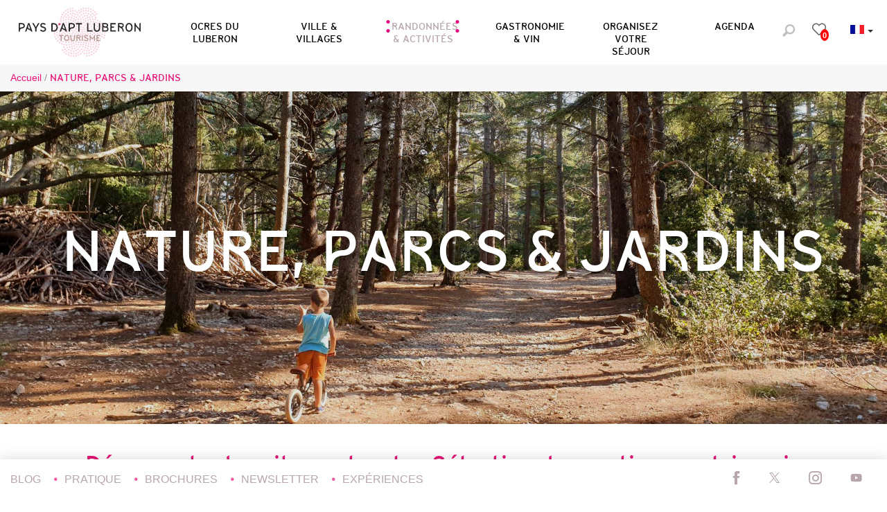

--- FILE ---
content_type: text/html; charset=utf-8
request_url: https://www.luberon-apt.fr/nature-parcs-et-jardins
body_size: 47476
content:
<!DOCTYPE html>
<!--[if lt IE 7]><html class="no-js lt-ie9 lt-ie8 lt-ie7"> <![endif]-->
<!--[if IE 7]><html class="no-js lt-ie9 lt-ie8"> <![endif]-->
<!--[if IE 8]><html class="no-js lt-ie9"> <![endif]-->
<!--[if gt IE 8]><!--><html class="no-js" lang="fr"> <!--<![endif]-->

<head profile="http://www.w3.org/1999/xhtml/vocab">
    <title rc-meta-value="currentTitle">Parcs et jardins à visiter dans le Luberon</title>
    <!--[if IE]><![endif]-->
<link rel="dns-prefetch" href="//cdn.jsdelivr.net" />
<link rel="preconnect" href="//cdn.jsdelivr.net" />
<link rel="dns-prefetch" href="//maps.googleapis.com" />
<link rel="preconnect" href="//maps.googleapis.com" />
<link rel="dns-prefetch" href="//tiles.touristicmaps.com" />
<link rel="preconnect" href="//tiles.touristicmaps.com" />
<link rel="dns-prefetch" href="//api.tourism-system.com" />
<link rel="preconnect" href="//api.tourism-system.com" />
<link rel="dns-prefetch" href="//api.cloudly.space" />
<link rel="preconnect" href="//api.cloudly.space" />
<meta http-equiv="Content-Type" content="text/html; charset=utf-8" />
<link href="https://en.luberon-apt.fr/nature-parks-gardens" rel="alternate" hreflang="en" />
<link href="https://www.luberon-apt.fr/nature-parcs-et-jardins" rel="alternate" hreflang="fr" />
<link rel="canonical" href="https://www.luberon-apt.fr/nature-parcs-et-jardins" rc-link-href="canonicalUrl" />
<link rel="shortcut icon" href="https://www.luberon-apt.fr/sites/aptluberon/themes/theme_base/favicon.ico" type="image/vnd.microsoft.icon" />
<meta content="IE=edge" http-equiv="X-UA-Compatible" />
<meta name="viewport" content="width=device-width, initial-scale=1.0" />
<meta name="generator" content="Raccourci Agency - D7" />
<link rc-link-href="firstImg" rel="image_src" href="https://www.luberon-apt.fr/sites/aptluberon/files/styles/ogimage/public/playlist_ts/201908251725532.jpg?itok=3YT6ElBJ" />
<link rc-link-href="canonicalUrl" rel="shortlink" href="https://www.luberon-apt.fr/node/358" />
<meta property="og:site_name" content="Office de tourisme Pays d&#039;Apt Luberon - Visitez le massif des Ocres et Apt." />
<meta rc-meta-tag="currentType" property="og:type" content="article" />
<meta rc-meta-tag="currentTitle" property="og:title" content="NATURE, PARCS &amp; JARDINS" />
<meta rc-meta-tag="canonicalUrl" property="og:url" content="https://www.luberon-apt.fr/nature-parcs-et-jardins" />
<meta property="og:updated_time" content="2023-06-06T11:28:19+02:00" />
<meta rc-meta-tag="firstImg" property="og:image" content="https://www.luberon-apt.fr/sites/aptluberon/files/styles/ogimage/public/playlist_ts/201908251725532.jpg?itok=3YT6ElBJ" />
<meta name="twitter:card" content="summary" />
<meta rc-meta-tag="canonicalUrl" name="twitter:url" content="https://www.luberon-apt.fr/nature-parcs-et-jardins" />
<meta rc-meta-tag="currentTitle" name="twitter:title" content="NATURE, PARCS &amp; JARDINS" />
<meta rc-meta-tag="firstImg" name="twitter:image" content="https://www.luberon-apt.fr/sites/aptluberon/files/styles/ogimage/public/playlist_ts/201908251725532.jpg?itok=3YT6ElBJ" />
<meta property="article:published_time" content="2019-04-11T15:24:29+02:00" />
<meta property="article:modified_time" content="2023-06-06T11:28:19+02:00" />
<meta rc-meta-tag="firstImg" name="thumbnail" content="https://www.luberon-apt.fr/sites/aptluberon/files/styles/ogimage/public/playlist_ts/201908251725532.jpg?itok=3YT6ElBJ" />
<!-- Google tag (gtag.js) -->
<script async src="https://www.googletagmanager.com/gtag/js?id=G-PND6B2RPYW"></script>
<script>
  window.dataLayer = window.dataLayer || [];
  function gtag(){dataLayer.push(arguments);}
  gtag('js', new Date());

  gtag('config', 'G-PND6B2RPYW');
</script><!-- Sirdata Code -->
<script type="text/javascript" src="https://cache.consentframework.com/js/pa/32284/c/pvZJ6/stub" referrerpolicy="origin" charset="utf-8"></script>
<script type="text/javascript" src="https://choices.consentframework.com/js/pa/32284/c/pvZJ6/cmp" referrerpolicy="origin" charset="utf-8" async></script>
<script type="text/javascript">document.addEventListener("DOMContentLoaded",function(){document.querySelectorAll("a[href=\'#consentframework\'],a[href=\'#cmp\']").forEach(function(e){e.removeAttribute("target");e.setAttribute("href","javascript:window.Sddan.cmp.displayUI();")})});</script>
<!-- End Sirdata Code -->
    <!-- cut:fullhead -->
    <link type="text/css" rel="stylesheet" href="https://cdn.jsdelivr.net/npm/nouislider@10.1.0/distribute/nouislider.min.css" media="all" />
<link type="text/css" rel="stylesheet" href="https://cdn.jsdelivr.net/npm/chosen-js@1.8.2/chosen.min.css" media="all" />
<link type="text/css" rel="stylesheet" href="https://tiles.touristicmaps.com/libs/tmaps.min.css" media="all" />
<link type="text/css" rel="stylesheet" href="/sites/aptluberon/files/less/apirender-global.css" media="all" />
<link type="text/css" rel="stylesheet" href="https://www.luberon-apt.fr/sites/aptluberon/files/advagg_css/css__aKxHH87i6XcyHXAhNC3eRgOGj2YpGqmrPD70ZjNg4qo__sFUw2K1HQ0ImSVr5o17xg_o0vuBeP-KLHCAj5-LglTU__pfUqoeMnEb13kIi587KURWdDv7CTRB3VRV9OhFqaVfs.css" media="all" />

<!--[if !IE]><!-->
<link type="text/css" rel="stylesheet" href="https://www.luberon-apt.fr/sites/aptluberon/files/less/global.css?t96yw2" media="all" />
<!--<![endif]-->

<!--[if IE]>
<link type="text/css" rel="stylesheet" href="https://www.luberon-apt.fr/sites/aptluberon/files/less/global_chunk.css?t96yw2" media="all" />
<![endif]-->
<link type="text/css" rel="stylesheet" href="https://www.luberon-apt.fr/sites/aptluberon/files/advagg_css/css__ASrqjxZd5JlF9UkCic8IZF-oL4qT8qHygjbe0uhEm2c__j-0QKgMecJIk9yobQBeT3GNaJJ3i-Mnq4QqFCCUUxn8__pfUqoeMnEb13kIi587KURWdDv7CTRB3VRV9OhFqaVfs.css" media="all" />
    <script src="https://www.luberon-apt.fr/sites/aptluberon/files/advagg_js/js__06B_ZmoTlor5AnmdqAE5007g-uQtxCbAmb5r7iXG51s__ZDkMuo5YJaxblPavF94oOCjb3dHv_SbFqwtHAJTDDrE__pfUqoeMnEb13kIi587KURWdDv7CTRB3VRV9OhFqaVfs.js"></script>
<script>
<!--//--><![CDATA[//><!--
var DrupalAngularConfig = {"social":{"networks":[{"type":"youtube","account":"","weight":"3","parameters":{"size":10},"settings":{"user":""}},{"type":"facebook","account":"apt_luberon","weight":"1","parameters":{"size":10},"settings":{"url":""}},{"type":"instagram","account":"apt_luberon","weight":"5","parameters":{"size":"12"},"settings":{"url":""}},{"type":"googleplus","account":"","weight":"4","parameters":{"size":10},"settings":{"url":""}},{"type":"twitter","account":"apt_luberon","weight":"2","parameters":{"size":10},"settings":{"url":""}}]},"options":{"tourism":true,"city_trip":false,"planner":false,"print":true,"share":false,"sso":false,"bookinglink":true,"bookingcontact":false,"googlecalendar":false,"avatar":false,"samecontacts":false,"remindernavbar":true,"hidephones":true,"showgallery":false,"realtimeopenings":true,"interpolate_periods":true,"central":true,"comments":true,"legalinfos":false,"addreviews":false,"fallback":true,"nosearchlink":false,"wishlist":true,"proprio":false,"near":true,"blablacar":false,"widget_fairguest":true,"help_label":false,"mail_contact":false,"displayed_contacts":{"establishment":true,"booking":false,"owner":false},"sso_options":{"tickets":false,"trips":false},"contactOptin":{"optinPresta":true,"optinOt":true},"widgets":{"tripadvisor":false,"guestsuite":false},"bestpriceguaranteed":true,"sheet_model_v2":true,"analytics_off":false,"calltoaction_sidebarmap":false},"confMap":["blablacar","near"],"interactiveMap":{"groups":[{"groupName":{"fr":"Dormir"},"playlists":[{"name":{"fr":"H\u00f4tels"},"id":"a77789cbddd31c9d80a8acee715633ba","canonical":{"fr":"\/node\/105"}},{"name":{"fr":"Chambres d'h\u00f4tes"},"id":"f6dfe8daef4869eb290718b72ac98946","canonical":{"fr":"\/node\/106"}},{"name":{"fr":"Campings"},"id":"711b9a2b530516af08101ac241b1dec1","canonical":{"fr":"\/node\/107"}},{"name":{"fr":"R\u00e9sidences de tourisme"},"id":"4e62f0df0314a7ca98cb0aa930577b2b","canonical":{"fr":"\/node\/108"}},{"name":{"fr":"G\u00eetes d'\u00e9tape et de s\u00e9jour"},"id":"2ab8813846044af3d0b77875f9a5c889","canonical":{"fr":"\/node\/109"}},{"name":{"fr":"Locations saisonni\u00e8res"},"id":"ebdd55a52bac9d8daba2d8fdf27fee58","canonical":{"fr":"\/node\/111"}},{"name":{"fr":"Villages vacances"},"id":"7e4870b37c9c930f5b3be83c94b88db1","canonical":{"fr":"\/node\/110"}}],"icon":{"name":"icon-font-bed","code":"e9fe"}},{"groupName":{"fr":"D\u00e9guster"},"playlists":[{"name":{"fr":"Restaurants"},"id":"3083bb4430c5ffde1cb5771298fe9a82","canonical":{"fr":"\/node\/112"}},{"name":{"fr":"Vins et terroir"},"id":"d15afce6145db1e93fb4d278ed52660c","canonical":{"fr":"\/node\/113"}}],"icon":{"name":"icon-font-restaurant","code":"e600"}},{"groupName":{"fr":"Activit\u00e9s"},"playlists":[{"name":{"fr":"Activit\u00e9s"},"id":"d58c722d72bf7bd7c070b6d3d6e4a0d7","canonical":{"fr":"\/node\/115"}},{"name":{"fr":"Visites"},"id":"635c434843af3e6903a550c3ee848387","canonical":{"fr":"\/node\/114"}},{"name":{"fr":"V\u00e9lo et VTT"},"id":"0f98d5b44f8e7e0a3c71fd21b10092d3","canonical":{"fr":"\/node\/116"}},{"name":{"fr":"Agenda"},"id":"58b05936ad19e3fd200b3cb91ece67ca","canonical":{"fr":"\/node\/121"}}],"icon":{"name":"icon-font-mountain","code":"e65e"}}]},"bookingConfig":{"playlists":[]},"token":"apt_luberon_v2","site_key":"aptluberon","externals":{"fr":{"wishlist":{"url":"\/wishlist"},"map":{"url":"\/map"},"planningHousing":{"url":"\/node\/120"},"planningEating":{"url":"\/node\/112"},"planningActivities":{"url":"\/node\/115"},"planningEvent":{"url":"\/node\/121"}}},"wishlistConfig":[],"services":{"contact":"aptluberon","feedback":"aptluberon"},"FgWidgetColor":"#e71d7a","FGWidgetGroupId":"407","tokenJS":"","widgetId":"593","touristic_maps":{"default_conf_id":546},"sitewebconfig_id":146,"redirect_apirender":1,"destinationName":"Office de tourisme Pays d'Apt Luberon - Visitez le massif des Ocres et Apt.","lang":"fr","season":false,"distPath":"\/sites\/all\/libraries\/angular-drupal-dist\/","timezone":"Europe\/Paris","fetcherType":"website_prod","ua":"UA-3820767-13","apiAccount":{"login":"public_apt_luberon_website","password":"e9dd00d5d14d4e03fa360ab6ed4e3675"},"display":{"topLeft":{"chain":false,"alert":false,"deals":false,"services":false,"tariffs":true},"topRight":{"chain":true,"alert":false,"deals":false,"services":false,"tariffs":false},"centralParams":{"adults":false,"children":false,"age":false},"size":"small","mode":"default","displayLayout":"D\u00e9sactiv\u00e9","topServices":["wifi","animals","parking","swimmingpool","airconditionning"],"infos":{"type":true,"comments":true,"dates":true,"labelRatings":true,"locomotions":false,"description":false,"address":false,"town":true,"phone":false,"booking":false,"capacities":false,"validity":true},"list":{"map":true,"facets":"closed","onlyHotCentralData":true,"imageMode":"landscape","mapPosition":"left"},"topSpecials":[]},"playlistId":"66dad333d2202229365e25ce30cd08a2","defaultFacetsValues":{},"defaultHiddenFacets":{},"siteKey":"aptluberon","useLeafletLibrary":true,"mapProviderConfig":{"gmKey":"AIzaSyBMx446Q--mQj9mzuZhb7BGVDxac6NfFYc","otmKey":"bfaf0e946072cf6cef0f893e45ad6bca6a8dadb157111a3dd0d9082b8f666889","ignKey":null},"mapProviderKeys":{"gmKey":"AIzaSyBMx446Q--mQj9mzuZhb7BGVDxac6NfFYc","otmKey":"bfaf0e946072cf6cef0f893e45ad6bca6a8dadb157111a3dd0d9082b8f666889","ignKey":null}};
//--><!]]>
</script>
<script src="https://www.luberon-apt.fr/sites/aptluberon/files/advagg_js/js__r-dgrhnmMd57KdF93LE5Jgxq_qVXMUvIHYMG01DH9bk__RzlHYv_cF-BvhYInbLcNjnJm-gcM2i3Z6ZSvJzynjIg__pfUqoeMnEb13kIi587KURWdDv7CTRB3VRV9OhFqaVfs.js"></script>
<script>
<!--//--><![CDATA[//><!--
jQuery.extend(Drupal.settings, { "pathToSubTheme": "sites/aptluberon/themes/theme_base" });
//--><!]]>
</script>
<script>
<!--//--><![CDATA[//><!--
jQuery.extend(Drupal.settings, {"basePath":"\/","pathPrefix":"","setHasJsCookie":0,"ajaxPageState":{"theme":"theme_base","theme_token":"Z1lNKXSbL2Q1gS7tLWp_c_YSNNH3Su_k3ZswBUIlHpw","css":{"https:\/\/cdn.jsdelivr.net\/npm\/nouislider@10.1.0\/distribute\/nouislider.min.css":1,"https:\/\/cdn.jsdelivr.net\/npm\/chosen-js@1.8.2\/chosen.min.css":1,"https:\/\/tiles.touristicmaps.com\/libs\/tmaps.min.css":1,"\/sites\/aptluberon\/files\/less\/apirender-global.css":1,"modules\/system\/system.base.css":1,"modules\/system\/system.menus.css":1,"modules\/system\/system.messages.css":1,"modules\/system\/system.theme.css":1,"modules\/comment\/comment.css":1,"modules\/field\/theme\/field.css":1,"modules\/node\/node.css":1,"modules\/user\/user.css":1,"sites\/all\/modules\/contrib\/views\/css\/views.css":1,"sites\/all\/modules\/contrib\/ckeditor\/css\/ckeditor.css":1,"sites\/all\/modules\/contrib\/ctools\/css\/ctools.css":1,"public:\/\/less\/global.css":1,"public:\/\/less\/global_chunk.css":1,"sites\/all\/libraries\/fresco\/css\/fresco\/fresco.css":1},"js":{"https:\/\/cdn.jsdelivr.net\/npm\/jquery@2.1.4\/dist\/jquery.min.js":1,"https:\/\/cdn.jsdelivr.net\/npm\/chosen-js@1.8.2\/chosen.jquery.min.js":1,"https:\/\/cdn.jsdelivr.net\/npm\/nouislider@10.1.0\/distribute\/nouislider.min.js":1,"https:\/\/cdn.jsdelivr.net\/npm\/wnumb@1.0.4\/wNumb.min.js":1,"https:\/\/cdn.jsdelivr.net\/npm\/moment@2.22.2\/min\/moment-with-locales.min.js":1,"https:\/\/cdn.jsdelivr.net\/npm\/bootstrap-daterangepicker@2.1.27\/daterangepicker.min.js":1,"https:\/\/cdn.jsdelivr.net\/npm\/twig@0.8.9\/twig.min.js":1,"https:\/\/cdn.jsdelivr.net\/npm\/lodash@3.8.0\/index.min.js":1,"https:\/\/cdn.jsdelivr.net\/npm\/node-uuid@1.4.8\/uuid.min.js":1,"https:\/\/cdn.jsdelivr.net\/npm\/arrive@2.4.1\/src\/arrive.min.js":1,"https:\/\/api.tourism-system.com\/render\/assets\/scripts\/raccourci\/playlist.min.js?v=t96yw2":1,"https:\/\/maps.googleapis.com\/maps\/api\/js?key=AIzaSyAIWyOS5ifngsd2S35IKbgEXXgiSAnEjsw\u0026v=3.exp\u0026libraries=geometry,places":1,"https:\/\/cdn.jsdelivr.net\/npm\/rich-marker@0.0.1\/index.min.js":1,"https:\/\/tiles.touristicmaps.com\/libs\/leaflet.min.js":1,"https:\/\/tiles.touristicmaps.com\/libs\/tangram.min.js":1,"https:\/\/tiles.touristicmaps.com\/libs\/markercluster.min.js":1,"https:\/\/tiles.touristicmaps.com\/libs\/locate.min.js":1,"https:\/\/tiles.touristicmaps.com\/libs\/geocoder.min.js":1,"https:\/\/tiles.touristicmaps.com\/libs\/fullscreen.min.js":1,"https:\/\/api.tourism-system.com\/render\/assets\/scripts\/raccourci\/playlist-map.leafletV2.min.js?gmKey=AIzaSyAIWyOS5ifngsd2S35IKbgEXXgiSAnEjsw\u0026amp;otmKey=bfaf0e946072cf6cef0f893e45ad6bca6a8dadb157111a3dd0d9082b8f666889\u0026amp;ignKey=\u0026amp;v=t96yw2":1,"sites\/all\/libraries\/bootstrap\/dist\/js\/bootstrap.min.js":1,"sites\/all\/libraries\/jquery-browser\/jquery.browser.min.js":1,"sites\/all\/libraries\/jquery-match-height\/dist\/jquery.matchHeight-min.js":1,"sites\/all\/libraries\/slick\/slick\/slick.min.js":1,"sites\/all\/libraries\/raccourci-wishlist\/index.min.js":1,"\/\/api.cloudly.space\/render\/assets\/scripts\/raccourci\/universal-mapV2.min.js":1,"\/\/api.cloudly.space\/render\/assets\/scripts\/raccourci\/sheet_item.min.js":1,"sites\/all\/libraries\/fresco\/js\/fresco\/fresco.js":1,"sites\/all\/libraries\/slick-animation-master\/slick-animation.min.js":1,"sites\/all\/libraries\/outdated_browser\/outdatedbrowser.min.js":1,"sites\/all\/themes\/raccourci\/js\/pages.js":1,"sites\/all\/themes\/raccourci\/js\/filters.js":1,"sites\/all\/themes\/raccourci\/js\/lieux.js":1,"sites\/all\/themes\/raccourci\/js\/captive.js":1,"sites\/all\/themes\/raccourci\/js\/sheetSelector.js":1,"sites\/all\/themes\/raccourci\/js\/textSlider.js":1,"sites\/all\/themes\/raccourci\/js\/contentSelector.js":1,"sites\/all\/themes\/raccourci\/js\/jquery.matchHeightStarter.js":1,"sites\/all\/themes\/raccourci\/js\/backtoTop.js":1,"sites\/all\/themes\/raccourci\/js\/simpleSliderField.js":1,"sites\/all\/themes\/raccourci\/js\/trackFocus.js":1,"sites\/all\/themes\/raccourci\/js\/covid-alert.js":1,"sites\/all\/themes\/raccourci\/js\/jquery.tableResponsive.js":1,"sites\/aptluberon\/themes\/theme_base\/js\/globalScript.js":1,"sites\/all\/modules\/custom\/raccourci_overads\/jquery.overads.js":1,"sites\/aptluberon\/themes\/theme_base\/js\/pages.js":1,"sites\/aptluberon\/themes\/theme_base\/js\/front.js":1,"misc\/jquery.js":1,"misc\/jquery-extend-3.4.0.js":1,"misc\/jquery-html-prefilter-3.5.0-backport.js":1,"misc\/jquery.once.js":1,"misc\/drupal.js":1,"public:\/\/languages\/fr_cBTzABqv2OReqOUGXp3H_DbSFoM0oStiAFLrVkvjIMw.js":1}},"pathToTheme":"sites\/all\/themes\/raccourci"});
//--><!]]>
</script>
    <!-- cut:/fullhead -->
</head>

<body class="html not-front not-logged-in one-sidebar sidebar-first page-node page-node- page-node-358 node-type-playlist-tourism-system i18n-fr apirender depth-1 not-raccourci fullwidth-sheetselector" >
    <div id="page">
        <div id="page-wrapper" class="wrapper">
                        
<!-- Including header, so we can use it for different tpl -->
<!-- cut:header -->
<header id="navbar" role="banner" class="">
  <div class="header-blocks">
    <span class="meteo">
      <div id="block-apidiffusion-blocks-1" class="block block-apidiffusion-blocks">

    
  <div class="content">
        <a href="https://www.luberon-apt.fr/apidiffusion-block/1">
<div
    class="angular-block"
    ng-if="appLoaded"
    ng-init="blockContext = true"
    rc-bloc="WeatherBlocCtrl"
    ng-include
    src="'sections/blocs/weather/weather-bloc.html'"
    resolve='{"weather":{"token":"aptluberon","provider":"default","temperatureOffset":0,"display":{"wind":0}}}'>
</div>
    </a>
  </div>
</div>
    </span>
    <span class="icon icon-font-loupe search-toggle"></span>
    <span class="wishlist">
            <a id="wishlist-button" class="wishlist-button btn-group navbar-right my-stay-button-wrapper">
    <span class="wishlist-button-wrapper">
        <span class="icon-font-suitcase"></span>
    </span>
    <span class="wishlist-count">
        <span id="favoris-counter" class="count">0</span>
    </span>
</a>
          </span>

    
<div class="block-language">
    <div class="dropdown-language dropdown-flags btn-group">
        <button type="button" class="btn btn-default dropdown-toggle language-link fr" data-toggle="dropdown" aria-haspopup="true" aria-expanded="false"><span class="flag"></span><span class="lang">fr</span><span class="caret"></span></button>

        <ul class="dropdown-menu">
                                                                            <li><a class="dropdown-item language-link en" href="https://en.luberon-apt.fr" target="_blank"><span class="flag"></span><span class="lang">en</span></a></li>
                                    </ul>
    </div>
</div>
    <div class="s02 rc_lego menu_header_search_alpha">
            <div id="close-search" class="close-button">
            <span class="icon icon-font-suppr"></span>
        </div>
        <div class="container-fluid">
        <div class="row">
            <section class="col-sm-12">
                <form class="form-inline" action="/recherche" method="get">
                    <div class="form-group">
                        <input type="text" name="query" placeholder="Rechercher" size="30" maxlength="128" class="form-control form-text">
                        <input type="submit" value="OK" class="btn btn-primary form-submit">
                    </div>
                </form>
                                <div class="suggest">
                    Exemples :
                                            <a href="/recherche#!/?q=Hôtels">Hotels</a>,                                             <a href="/recherche#!/?q=Evénements">Événements</a>,                                             <a href="/recherche#!/?q=Restaurants">Restaurants</a>                                    </div>
                            </section>
        </div>
    </div>
</div>

  </div>
  <div class="logo_mobile">
    <a href="/">
      <img src="/sites/aptluberon/themes/theme_base/logo-navbar.svg" alt="">
    </a>
  </div>
  <div class="s01 rc_lego menu_header_navbar_epsilon">
    <nav class="navbar navbar-default ">
        <div class="container-fluid">
            <div class="navbar-header">
                <button type="button" class="navbar-toggle collapsed" data-toggle="collapse" data-target="#lego_navbar" aria-expanded="false">
                    <span class="sr-only">Toggle navigation</span>
                    <span class="icon-bar"></span>
                    <span class="icon-bar"></span>
                    <span class="icon-bar"></span>
                </button>
            </div>

            <div class="collapse navbar-collapse" id="lego_navbar">
                <ul class="nav navbar-nav navbar-right">
                                                                    <li class="item1 item-brand">
                            <a class="navbar-brand" href="https://www.luberon-apt.fr/">
                                                                    <img class="mainlogo" alt="Pays d&#039;Apt Luberon" src="https://www.luberon-apt.fr/sites/aptluberon/themes/theme_base/logo-navbar.svg">
                                                                                                </a>
                        </li>
                                                                                                <li class="dropdown item2 item-menu">
                                                                                                            <a href="https://www.luberon-apt.fr/ocres-du-luberon-0" class="dropdown-toggle"  data-toggle="dropdown" role="button" aria-haspopup="true" aria-expanded="false">
                                                                                        <span class="title">Ocres du Luberon</span>                                        </a>
                                        <div class="dropdown-menu-lego">
                                            <div class="s01 rc_lego menu_dropdown_alpha">

    <div class="container-fluid">
        <div class="row-flex">
                                                <div class="col-12 col-md-2">
                            <div class="s01 rc_lego menu_item_image_alpha ">

            <a href="https://www.luberon-apt.fr/sites-touristiques-des-ocres-du-luberon" class="item-link " >

                                                            <div class="item-image">
                        <img src="https://www.luberon-apt.fr/sites/aptluberon/files/styles/squared/public/page/lesocresa62.jpg?itok=FJO1eMbk" alt="Ocres du Luberon | Colorado de Rustrel" class="img-responsive">
                    </div>
                            
                                        <div class="item-content">
                                                                <span class="title">Sites touristiques</span>                                    </div>
            
        </a>
    
        
</div>

                    </div>
                                                                <div class="col-12 col-md-2">
                            <div class="s01 rc_lego menu_item_image_alpha ">

            <a href="https://www.luberon-apt.fr/ocres-en-luberon/la-societe-des-ocres-de-france" class="item-link " >

                                                            <div class="item-image">
                        <img src="https://www.luberon-apt.fr/sites/aptluberon/files/styles/squared/public/page/carr.jpg?itok=PVqNjzm_" alt="Carrière d&#039;Ocre | Ocres du Luberon | Nature |Ocres " class="img-responsive">
                    </div>
                            
                                        <div class="item-content">
                                                                <span class="title">La Société des Ocres de France</span>                                    </div>
            
        </a>
    
        
</div>

                    </div>
                                                                <div class="col-12 col-md-2">
                            <div class="s01 rc_lego menu_item_image_alpha ">

            <a href="https://www.luberon-apt.fr/ocres-du-luberon-0/ou-acheter-de-l-ocre" class="item-link " >

                                                            <div class="item-image">
                        <img src="https://www.luberon-apt.fr/sites/aptluberon/files/styles/squared/public/playlist_ts/okhra-ecomusee-comptoir-librairie-283-min.jpg?itok=fq22S8l3" alt="Où acheter de l&#039;ocre ?" class="img-responsive">
                    </div>
                            
                                        <div class="item-content">
                                                                <span class="title">Où acheter de l&#039;ocre ?</span>                                    </div>
            
        </a>
    
        
</div>

                    </div>
                                                                <div class="col-12 col-md-2">
                            <div class="s01 rc_lego menu_item_image_alpha ">

            <a href="https://www.luberon-apt.fr/geologie-du-massif-ocrier" class="item-link " >

                                                            <div class="item-image">
                        <img src="https://www.luberon-apt.fr/sites/aptluberon/files/styles/squared/public/page/byclincoloradoprovencal.jpg?itok=SMrt39Yp" alt="Massif des Ocres | Rustrel | Colorado Provençal | Ocres du Luberon" class="img-responsive">
                    </div>
                            
                                        <div class="item-content">
                                                                <span class="title">Géologie du massif ocrier</span>                                    </div>
            
        </a>
    
        
</div>

                    </div>
                                                                <div class="col-12 col-md-2">
                            <div class="s01 rc_lego menu_item_image_alpha ">

            <a href="https://www.luberon-apt.fr/histoire-de-l-industrie-de-l-ocre" class="item-link " >

                                                            <div class="item-image">
                        <img src="https://www.luberon-apt.fr/sites/aptluberon/files/styles/squared/public/page/lesocresc62-min.jpg?itok=zhRyRJGb" alt="L&#039;évolution de l&#039;industrie de l&#039;ocre" class="img-responsive">
                    </div>
                            
                                        <div class="item-content">
                                                                <span class="title">L&#039;évolution de l&#039;industrie de l&#039;ocre</span>                                    </div>
            
        </a>
    
        
</div>

                    </div>
                                                                <div class="col-12 col-md-2">
                            <div class="s01 rc_lego menu_item_image_alpha ">

            <a href="https://www.luberon-apt.fr/op%C3%A9ration-grand-site-de-france" class="item-link " >

                                                            <div class="item-image">
                        <img src="https://www.luberon-apt.fr/sites/aptluberon/files/styles/squared/public/page/lesocresb22-min.jpg?itok=4hpTWQWs" alt="Ocres du Luberon | Colorado Provençal à Rustrel" class="img-responsive">
                    </div>
                            
                                        <div class="item-content">
                                                                <span class="title">Opération Grand Site de France</span>                                    </div>
            
        </a>
    
        
</div>

                    </div>
                                    </div>
    </div>

</div>

                                        </div>
                                                                                                </li>
                                                                                                <li class="dropdown item3 item-menu">
                                                                                                            <a href="https://www.luberon-apt.fr/ville-villages-du-luberon" class="dropdown-toggle"  data-toggle="dropdown" role="button" aria-haspopup="true" aria-expanded="false">
                                                                                        <span class="title">Ville &amp; Villages</span>                                        </a>
                                        <div class="dropdown-menu-lego">
                                            <div class="s01 rc_lego menu_dropdown_alpha">

    <div class="container-fluid">
        <div class="row-flex">
                                                <div class="col-12 col-md-2">
                            <div class="s01 rc_lego menu_item_image_alpha ">

            <a href="https://www.luberon-apt.fr/apt-et-les-villages" class="item-link " >

                                                            <div class="item-image">
                        <img src="https://www.luberon-apt.fr/sites/aptluberon/files/styles/squared/public/page/photospaysdapt2-101.jpg?itok=ale3D5cT" alt="Village de Saignon | Place de la Fontaine à Saignon | Village perché du Luberon" class="img-responsive">
                    </div>
                            
                                        <div class="item-content">
                                                                <span class="title">Liste des villages</span>                                    </div>
            
        </a>
    
        
</div>

                    </div>
                                                                <div class="col-12 col-md-2">
                            <div class="s01 rc_lego menu_item_image_alpha ">

            <a href="https://www.luberon-apt.fr/plans-villages-luberon" class="item-link " >

                                                            <div class="item-image">
                        <img src="https://www.luberon-apt.fr/sites/aptluberon/files/styles/squared/public/page/planweb.jpg?itok=SN-7uvJB" alt="Téléchargez les plans des villages" class="img-responsive">
                    </div>
                            
                                        <div class="item-content">
                                                                <span class="title">Téléchargez les plans des villages</span>                                    </div>
            
        </a>
    
        
</div>

                    </div>
                                                                <div class="col-12 col-md-2">
                            <div class="s01 rc_lego menu_item_image_alpha ">

            <a href="https://www.luberon-apt.fr/preparez-votre-sejour/musees" class="item-link " >

                                                            <div class="item-image">
                        <img src="https://www.luberon-apt.fr/sites/aptluberon/files/styles/squared/public/playlist_ts5db174d5e09f3/maisondufruitconfit2.jpg?itok=VChxh2D7" alt="Musées|Luberon | Visites | Découvertes | A faire | Incontournable du Luberon " class="img-responsive">
                    </div>
                            
                                        <div class="item-content">
                                                                <span class="title">Musées</span>                                    </div>
            
        </a>
    
        
</div>

                    </div>
                                                                <div class="col-12 col-md-2">
                            <div class="s01 rc_lego menu_item_image_alpha ">

            <a href="https://www.luberon-apt.fr/sites-et-patrimoines-du-luberon" class="item-link " >

                                                            <div class="item-image">
                        <img src="https://www.luberon-apt.fr/sites/aptluberon/files/styles/squared/public/playlist_ts5db174fad16df/img6372.jpg?itok=hdm5UbL7" alt="Sites | Monuments | Luberon | Visites Luberon | A voir dans le Luberon | " class="img-responsive">
                    </div>
                            
                                        <div class="item-content">
                                                                <span class="title">Sites et patrimoine</span>                                    </div>
            
        </a>
    
        
</div>

                    </div>
                                                                <div class="col-12 col-md-2">
                            <div class="s01 rc_lego menu_item_image_alpha ">

            <a href="https://www.luberon-apt.fr/marches-du-luberon" class="item-link " >

                                                            <div class="item-image">
                        <img src="https://www.luberon-apt.fr/sites/aptluberon/files/styles/squared/public/page/apt-118.jpg?itok=NVLgDhlH" alt="Marché du Luberon | Marché du village de Bonnieux | Chapeau Margotulle " class="img-responsive">
                    </div>
                            
                                        <div class="item-content">
                                                                <span class="title">Les marchés</span>                                    </div>
            
        </a>
    
        
</div>

                    </div>
                                                                <div class="col-12 col-md-2">
                            <div class="s01 rc_lego menu_item_image_alpha ">

            <a href="https://www.luberon-apt.fr/artisanat-et-galerie-d-art" class="item-link " >

                                                            <div class="item-image">
                        <img src="https://www.luberon-apt.fr/sites/aptluberon/files/styles/squared/public/playlist_ts5db1749876df2/1577499611886216078998642221996205845651525o.jpg?itok=434pf77i" alt="Artisanat | Luberon | Artistes | Galerie d&#039;Art | Scad | Lacoste | " class="img-responsive">
                    </div>
                            
                                        <div class="item-content">
                                                                <span class="title">Artisanat &amp; Galeries d&#039;Art</span>                                    </div>
            
        </a>
    
        
</div>

                    </div>
                                    </div>
    </div>

</div>

                                        </div>
                                                                                                </li>
                                                                                                <li class="dropdown item4 active item-menu">
                                                                                                            <a href="https://www.luberon-apt.fr/randonnees-et-activites-de-pleine-nature" class="dropdown-toggle active"  data-toggle="dropdown" role="button" aria-haspopup="true" aria-expanded="false">
                                                                                        <span class="title">Randonnées &amp; Activités</span>                                        </a>
                                        <div class="dropdown-menu-lego">
                                            <div class="s01 rc_lego menu_dropdown_alpha">

    <div class="container-fluid">
        <div class="row-flex">
                                                <div class="col-12 col-md-2">
                            <div class="s01 rc_lego menu_item_image_alpha ">

            <a href="https://www.luberon-apt.fr/itineraires-pedestres-dans-le-luberon" class="item-link " >

                                                            <div class="item-image">
                        <img src="https://www.luberon-apt.fr/sites/aptluberon/files/styles/squared/public/playlist_ts/luberoncclin-0047.jpg?itok=Ewsbo9w3" alt="Le Luberon | Massif du Luberon | Montagne " class="img-responsive">
                    </div>
                            
                                        <div class="item-content">
                                                                <span class="title">32 Itinéraires pédestres dans le Luberon</span>                                    </div>
            
        </a>
    
        
</div>

                    </div>
                                                                <div class="col-12 col-md-2">
                            <div class="s01 rc_lego menu_item_image_alpha ">

            <a href="https://www.luberon-apt.fr/itineraires-vtt-dans-le-luberon" class="item-link " >

                                                            <div class="item-image">
                        <img src="https://www.luberon-apt.fr/sites/aptluberon/files/styles/squared/public/playlist_ts/esuet.jpg?itok=Agqc2r_e" alt="VTT | Crêtes du Luberon | Activités Sportives | Vue panoramique | Sommet du Luberon" class="img-responsive">
                    </div>
                            
                                        <div class="item-content">
                                                                <span class="title">15 Itinéraires VTT dans le Luberon</span>                                    </div>
            
        </a>
    
        
</div>

                    </div>
                                                                <div class="col-12 col-md-2">
                            <div class="s01 rc_lego menu_item_image_alpha ">

            <a href="https://www.luberon-apt.fr/randonnees-et-activites-de-pleine-nature/circuits-velo-tout-chemin" class="item-link " >

                                                            <div class="item-image">
                        <img src="https://www.luberon-apt.fr/sites/aptluberon/files/styles/squared/public/playlist_ts/cindycouvertureexperience.jpg?itok=4owQbB7l" alt="Vélo de route | Luberon | Pont Julien | VTC" class="img-responsive">
                    </div>
                            
                                        <div class="item-content">
                                                                <span class="title">Circuits vélo tout chemin</span>                                    </div>
            
        </a>
    
        
</div>

                    </div>
                                                                <div class="col-12 col-md-2">
                            <div class="s01 rc_lego menu_item_image_alpha ">

            <a href="https://www.luberon-apt.fr/blog/espace-vtt-provence-luberon-lure" class="item-link " >

                                                            <div class="item-image">
                        <img src="https://www.luberon-apt.fr/sites/aptluberon/files/styles/squared/public/blog_article/ndeg59buoux1.jpg?itok=no-CmYtM" alt="VTT Luberon | Espace VTT Provence Luberon Lure |" class="img-responsive">
                    </div>
                            
                                        <div class="item-content">
                                                                <span class="title">Espace VTT Provence Luberon Lure</span>                                    </div>
            
        </a>
    
        
</div>

                    </div>
                                                                <div class="col-12 col-md-2">
                            <div class="s01 rc_lego menu_item_image_alpha ">

            <a href="https://www.luberon-apt.fr/depliants-itineraires-velo" class="item-link " >

                                                            <div class="item-image">
                        <img src="https://www.luberon-apt.fr/sites/aptluberon/files/styles/squared/public/page/apt-51.jpg?itok=Gh9DIny1" alt="Moulin de Goult | Goult - Brochure | Dépliants | " class="img-responsive">
                    </div>
                            
                                        <div class="item-content">
                                                                <span class="title">Dépliants des itinéraires vélo</span>                                    </div>
            
        </a>
    
        
</div>

                    </div>
                                                                <div class="col-12 col-md-2">
                            <div class="s01 rc_lego menu_item_image_alpha ">

            <a href="https://www.luberon-apt.fr/accompagnateurs-diplomes-et-loueurs-de-velo" class="item-link " >

                                                            <div class="item-image">
                        <img src="https://www.luberon-apt.fr/sites/aptluberon/files/styles/squared/public/playlist_ts/vallondelaiguebrun-ericgarnier-pnrluberon.jpg?itok=b1Elxs28" alt="Randonnées dans le Luberon | Vallon de L&#039;Aiguebrun " class="img-responsive">
                    </div>
                            
                                        <div class="item-content">
                                                                <span class="title">Accompagnateurs diplômés et loueurs de vélo</span>                                    </div>
            
        </a>
    
        
</div>

                    </div>
                                                                <div class="col-12 col-md-2">
                            <div class="s01 rc_lego menu_item_image_alpha ">

            <a href="https://www.luberon-apt.fr/activites-de-pleine-nature" class="item-link " >

                                                            <div class="item-image">
                        <img src="https://www.luberon-apt.fr/sites/aptluberon/files/styles/squared/public/playlist_ts/img0176-copie.jpg?itok=d1JwGdJm" alt="Acitivés | Sports |Culture | Stages | Luberon | sensation forte |plein air" class="img-responsive">
                    </div>
                            
                                        <div class="item-content">
                                                                <span class="title">Activités de pleine nature</span>                                    </div>
            
        </a>
    
        
</div>

                    </div>
                                                                <div class="col-12 col-md-2">
                            <div class="s01 rc_lego menu_item_image_alpha ">

            <a href="https://www.luberon-apt.fr/escalade" class="item-link " >

                                                            <div class="item-image">
                        <img src="https://www.luberon-apt.fr/sites/aptluberon/files/styles/squared/public/page/escaladeluberon.jpg?itok=hgsscOyD" alt="rocher escalade" class="img-responsive">
                    </div>
                            
                                        <div class="item-content">
                                                                <span class="title">SITES D&#039;ESCALADE</span>                                    </div>
            
        </a>
    
        
</div>

                    </div>
                                                                <div class="col-12 col-md-2">
                            <div class="s01 rc_lego menu_item_image_alpha ">

            <a href="https://www.luberon-apt.fr/nature-parcs-et-jardins" class="item-link " >

                                                            <div class="item-image">
                        <img src="https://www.luberon-apt.fr/sites/aptluberon/files/styles/squared/public/playlist_ts/201908251725532.jpg?itok=zSDOFzIE" alt="Forêt des cèdres | Randonnées à Bonnieux" class="img-responsive">
                    </div>
                            
                                        <div class="item-content">
                                                                <span class="title">Nature, parcs &amp; jardins</span>                                    </div>
            
        </a>
    
        
</div>

                    </div>
                                                                <div class="col-12 col-md-2">
                            <div class="s01 rc_lego menu_item_image_alpha ">

            <a href="https://www.luberon-apt.fr/parc-naturel-regional-du-luberon" class="item-link " >

                                                            <div class="item-image">
                        <img src="https://www.luberon-apt.fr/sites/aptluberon/files/styles/squared/public/page/1277904410525757947852065600450310282183595oooo.jpg?itok=XZMWIxx6" alt="Parc Naturel Régional du Luberon" class="img-responsive">
                    </div>
                            
                                        <div class="item-content">
                                                                <span class="title">Parc Naturel Régional du Luberon</span>                                    </div>
            
        </a>
    
        
</div>

                    </div>
                                    </div>
    </div>

</div>

                                        </div>
                                                                                                </li>
                                                                                                <li class="dropdown item5 item-menu">
                                                                                                            <a href="https://www.luberon-apt.fr/gastronomie-et-vin" class="dropdown-toggle"  data-toggle="dropdown" role="button" aria-haspopup="true" aria-expanded="false">
                                                                                        <span class="title">Gastronomie &amp; vin</span>                                        </a>
                                        <div class="dropdown-menu-lego">
                                            <div class="s01 rc_lego menu_dropdown_alpha">

    <div class="container-fluid">
        <div class="row-flex">
                                                <div class="col-12 col-md-2">
                            <div class="s01 rc_lego menu_item_image_alpha ">

            <a href="https://www.luberon-apt.fr/vins-du-luberon" class="item-link " >

                                                            <div class="item-image">
                        <img src="https://www.luberon-apt.fr/sites/aptluberon/files/styles/squared/public/page/1371945411461530554274792218889205621666202o.jpg?itok=MlsbRKwJ" alt="Bouchon en liège " class="img-responsive">
                    </div>
                            
                                        <div class="item-content">
                                                                <span class="title">Les vins du Luberon</span>                                    </div>
            
        </a>
    
        
</div>

                    </div>
                                                                <div class="col-12 col-md-2">
                            <div class="s01 rc_lego menu_item_image_alpha ">

            <a href="https://www.luberon-apt.fr/restaurants-luberon" class="item-link " >

                                                            <div class="item-image">
                        <img src="https://www.luberon-apt.fr/sites/aptluberon/files/styles/squared/public/playlist_ts/apt-78.jpg?itok=zvGa2JI8" alt="Terrasse - Vue sur les montagnes " class="img-responsive">
                    </div>
                            
                                        <div class="item-content">
                                                                <span class="title">Restaurants</span>                                    </div>
            
        </a>
    
        
</div>

                    </div>
                                                                <div class="col-12 col-md-2">
                            <div class="s01 rc_lego menu_item_image_alpha ">

            <a href="https://www.luberon-apt.fr/producteurs" class="item-link " >

                                                            <div class="item-image">
                        <img src="https://www.luberon-apt.fr/sites/aptluberon/files/styles/squared/public/playlist_ts/marches13.jpg?itok=it4V0BYm" alt="Producteurs du Luberon | Produits locaux | Vins du Luberon | Huile d&#039;olive du Luberon | Souvenir du Luberon | Fruit confit d&#039;Apt | Domaine viticole | Brasseur | " class="img-responsive">
                    </div>
                            
                                        <div class="item-content">
                                                                <span class="title">Producteurs</span>                                    </div>
            
        </a>
    
        
</div>

                    </div>
                                                                <div class="col-12 col-md-2">
                            <div class="s01 rc_lego menu_item_image_alpha ">

            <a href="https://www.luberon-apt.fr/marches-du-luberon" class="item-link " >

                                                            <div class="item-image">
                        <img src="https://www.luberon-apt.fr/sites/aptluberon/files/styles/squared/public/page/apt-118.jpg?itok=NVLgDhlH" alt="Marché du Luberon | Marché du village de Bonnieux | Chapeau Margotulle " class="img-responsive">
                    </div>
                            
                                        <div class="item-content">
                                                                <span class="title">Les jours de marchés</span>                                    </div>
            
        </a>
    
        
</div>

                    </div>
                                                                <div class="col-12 col-md-2">
                            <div class="s01 rc_lego menu_item_image_alpha ">

            <a href="https://www.luberon-apt.fr/truffe" class="item-link " >

                                                            <div class="item-image">
                        <img src="https://www.luberon-apt.fr/sites/aptluberon/files/styles/squared/public/page/img1235.jpg?itok=yQ-03aCp" alt="Truffe du Luberon" class="img-responsive">
                    </div>
                            
                                        <div class="item-content">
                                                                <span class="title">La Truffe</span>                                    </div>
            
        </a>
    
        
</div>

                    </div>
                                    </div>
    </div>

</div>

                                        </div>
                                                                                                </li>
                                                                                                <li class="dropdown item6 item-menu">
                                                                                                            <a href="https://www.luberon-apt.fr/organisez-votre-sejour" class="dropdown-toggle"  data-toggle="dropdown" role="button" aria-haspopup="true" aria-expanded="false">
                                                                                        <span class="title">Organisez votre séjour</span>                                        </a>
                                        <div class="dropdown-menu-lego">
                                            <div class="s01 rc_lego menu_dropdown_alpha">

    <div class="container-fluid">
        <div class="row-flex">
                                                <div class="col-12 col-md-2">
                            <div class="s01 rc_lego menu_item_image_alpha ">

            <a href="https://www.luberon-apt.fr/boutique" class="item-link " >

                                                            <div class="item-image">
                        <img src="https://www.luberon-apt.fr/sites/aptluberon/files/styles/squared/public/page/2tempsentemps27.jpg?itok=jAPYXEwH" alt="RÉSERVEZ VOTRE EXPÉRIENCE DANS LE LUBERON" class="img-responsive">
                    </div>
                            
                                        <div class="item-content">
                                                                <span class="title">RÉSERVEZ VOTRE EXPÉRIENCE DANS LE LUBERON</span>                                    </div>
            
        </a>
    
        
</div>

                    </div>
                                                                <div class="col-12 col-md-2">
                            <div class="s01 rc_lego menu_item_image_alpha ">

            <a href="https://www.luberon-apt.fr/horaires-des-lignes-de-bus" class="item-link " >

                                                            <div class="item-image">
                        <img src="https://www.luberon-apt.fr/sites/aptluberon/files/styles/squared/public/prestation/buszou.jpg?itok=aveIGzxQ" alt="Horaires des lignes de bus" class="img-responsive">
                    </div>
                            
                                        <div class="item-content">
                                                                <span class="title">Horaires des lignes de bus</span>                                    </div>
            
        </a>
    
        
</div>

                    </div>
                                                                <div class="col-12 col-md-2">
                            <div class="s01 rc_lego menu_item_image_alpha ">

            <a href="https://www.luberon-apt.fr/organisez-votre-sejour/bien-etre-spa" class="item-link " >

                                                            <div class="item-image">
                        <img src="https://www.luberon-apt.fr/sites/aptluberon/files/styles/squared/public/playlist_ts/relaxation-6863921920.jpg?itok=a-iP1dkK" alt="Bien-être &amp; SPA" class="img-responsive">
                    </div>
                            
                                        <div class="item-content">
                                                                <span class="title">Bien-être &amp; SPA</span>                                    </div>
            
        </a>
    
        
</div>

                    </div>
                                                                <div class="col-12 col-md-2">
                            <div class="s01 rc_lego menu_item_image_alpha ">

            <a href="https://www.luberon-apt.fr/organisez-votre-sejour/hebergement-du-luberon" class="item-link " >

                                                            <div class="item-image">
                        <img src="https://www.luberon-apt.fr/sites/aptluberon/files/styles/squared/public/page/coquilladeweb.jpg?itok=r-YtDW3Y" alt="Hébergement en Pays d&#039;Apt Luberon " class="img-responsive">
                    </div>
                            
                                        <div class="item-content">
                                                                <span class="title">Hébergements</span>                                    </div>
            
        </a>
    
        
</div>

                    </div>
                                                                <div class="col-12 col-md-2">
                            <div class="s01 rc_lego menu_item_image_alpha ">

            <a href="https://www.luberon-apt.fr/experiences-luberon" class="item-link " >

                                                            <div class="item-image">
                        <img src="https://www.luberon-apt.fr/sites/aptluberon/files/styles/squared/public/prestation/photospaysdapt2-17.jpg?itok=C5tztL-N" alt="Expériences" class="img-responsive">
                    </div>
                            
                                        <div class="item-content">
                                                                <span class="title">Expériences</span>                                    </div>
            
        </a>
    
        
</div>

                    </div>
                                                                <div class="col-12 col-md-2">
                            <div class="s01 rc_lego menu_item_image_alpha ">

            <a href="https://www.luberon-apt.fr/commerces-et-services" class="item-link " >

                                                            <div class="item-image">
                        <img src="https://www.luberon-apt.fr/sites/aptluberon/files/styles/squared/public/playlist_ts/aupierrotblancpatisserieboulangerieaapt01.jpg?itok=Pyh3AX1D" alt="Commerces et services" class="img-responsive">
                    </div>
                            
                                        <div class="item-content">
                                                                <span class="title">Commerces et services</span>                                    </div>
            
        </a>
    
        
</div>

                    </div>
                                                                <div class="col-12 col-md-2">
                            <div class="s01 rc_lego menu_item_image_alpha ">

            <a href="https://www.luberon-apt.fr/organisez-votre-sejour/se-marier-en-luberon" class="item-link " >

                                                            <div class="item-image">
                        <img src="https://www.luberon-apt.fr/sites/aptluberon/files/styles/squared/public/page5db176040610d/romantique.jpg?itok=Gawt5hk8" alt="Luberon | Mariage | Lune de Miel |" class="img-responsive">
                    </div>
                            
                                        <div class="item-content">
                                                                <span class="title">Se marier en Luberon</span>                                    </div>
            
        </a>
    
        
</div>

                    </div>
                                                                <div class="col-12 col-md-2">
                            <div class="s01 rc_lego menu_item_image_alpha ">

            <a href="https://www.luberon-apt.fr/visualiser-ou-commander-les-brochures-luberon" class="item-link " >

                                                            <div class="item-image">
                        <img src="https://www.luberon-apt.fr/sites/aptluberon/files/styles/squared/public/page/brochuresweb.jpg?itok=zNIKAk5w" alt="Commandez vos brochures" class="img-responsive">
                    </div>
                            
                                        <div class="item-content">
                                                                <span class="title">Commandez vos brochures</span>                                    </div>
            
        </a>
    
        
</div>

                    </div>
                                                                <div class="col-12 col-md-2">
                            <div class="s01 rc_lego menu_item_image_alpha ">

            <a href="https://www.luberon-apt.fr/plans-villages-luberon" class="item-link " >

                                                            <div class="item-image">
                        <img src="https://www.luberon-apt.fr/sites/aptluberon/files/styles/squared/public/page/planweb.jpg?itok=SN-7uvJB" alt="Plans des villages" class="img-responsive">
                    </div>
                            
                                        <div class="item-content">
                                                                <span class="title">Plans des villages</span>                                    </div>
            
        </a>
    
        
</div>

                    </div>
                                    </div>
    </div>

</div>

                                        </div>
                                                                                                </li>
                                                                                                <li class="dropdown item7 item-menu">
                                                                                                            <a href="https://www.luberon-apt.fr/agenda" class="dropdown-toggle"  data-toggle="dropdown" role="button" aria-haspopup="true" aria-expanded="false">
                                                                                        <span class="title">Agenda</span>                                        </a>
                                        <div class="dropdown-menu-lego">
                                            <div class="s01 rc_lego menu_dropdown_alpha">

    <div class="container-fluid">
        <div class="row-flex">
                                                <div class="col-12 col-md-2">
                            <div class="s01 rc_lego menu_item_image_alpha ">

            <a href="https://www.luberon-apt.fr/agenda/agenda-des-manifestations-dans-les-villages-du-pays-d-apt-luberon" class="item-link " >

                                                            <div class="item-image">
                        <img src="https://www.luberon-apt.fr/sites/aptluberon/files/styles/squared/public/playlist_ts/classical-music-18383901920.jpg?itok=F7eM9CAn" alt="Concerts - manifestation - théâtre en Pays d&#039;Apt Luberon" class="img-responsive">
                    </div>
                            
                                        <div class="item-content">
                                                                <span class="title">Agenda des manifestations</span>                                    </div>
            
        </a>
    
        
</div>

                    </div>
                                                                <div class="col-12 col-md-2">
                            <div class="s01 rc_lego menu_item_image_alpha ">

            <a href="https://www.luberon-apt.fr/agenda/les-expositions" class="item-link " >

                                                            <div class="item-image">
                        <img src="https://www.luberon-apt.fr/sites/aptluberon/files/styles/squared/public/playlist_ts/chimeres-amandine-naulin-c-oti-pays-dapt-luberon-1web.jpg?itok=qzTf2O_y" alt="Exposition Chimères Fondation Blachère" class="img-responsive">
                    </div>
                            
                                        <div class="item-content">
                                                                <span class="title">Les expositions</span>                                    </div>
            
        </a>
    
        
</div>

                    </div>
                                                                <div class="col-12 col-md-2">
                            <div class="s01 rc_lego menu_item_image_alpha ">

            <a href="https://www.luberon-apt.fr/agenda/ateliers-stages" class="item-link " >

                                                            <div class="item-image">
                        <img src="https://www.luberon-apt.fr/sites/aptluberon/files/styles/squared/public/playlist_ts/hands-12831461920.jpg?itok=usjpdavS" alt="Poterie | Artisanat | Fabrication " class="img-responsive">
                    </div>
                            
                                        <div class="item-content">
                                                                <span class="title">Ateliers &amp; stages</span>                                    </div>
            
        </a>
    
        
</div>

                    </div>
                                                                <div class="col-12 col-md-2">
                            <div class="s01 rc_lego menu_item_image_alpha ">

            <a href="https://www.luberon-apt.fr/agenda/imprimez-l-agenda-du-moment" class="item-link " >

                                                            <div class="item-image">
                        <img src="https://www.luberon-apt.fr/sites/aptluberon/files/styles/squared/public/page/concert-25274951280.jpg?itok=lRW-lu3-" alt="Fête" class="img-responsive">
                    </div>
                            
                                        <div class="item-content">
                                                                <span class="title">Imprimez l&#039;agenda du moment</span>                                    </div>
            
        </a>
    
        
</div>

                    </div>
                                                                <div class="col-12 col-md-2">
                            <div class="s01 rc_lego menu_item_image_alpha ">

            <a href="https://www.luberon-apt.fr/agenda/communiquez-votre-evenement" class="item-link " >

                                                            <div class="item-image">
                        <img src="https://www.luberon-apt.fr/sites/aptluberon/files/styles/squared/public/page/band-691224960720.jpg?itok=wJ-zcTx9" alt="Saxophone | Festivités" class="img-responsive">
                    </div>
                            
                                        <div class="item-content">
                                                                <span class="title">Communiquez votre événement</span>                                    </div>
            
        </a>
    
        
</div>

                    </div>
                                    </div>
    </div>

</div>

                                        </div>
                                                                                                </li>
                                                            </ul>
            </div>
        </div>
    </nav>
</div>

</header>
<!-- cut:/header -->
<div id="main-wrapper" class="main-container clearfix">

    <section class="main-content">
                <div class="utilities-wrapper clearfix">
            <div class="breadcrumb" itemscope itemtype="http://schema.org/BreadcrumbList"><span itemprop="itemListElement" itemscope itemtype="http://schema.org/ListItem" class="item item-parent"><a itemprop="item" href="https://www.luberon-apt.fr/"><span itemprop="name">Accueil</span><meta itemprop="position" content="1" /></span></a></span><span class="separator"> / </span><span itemprop="itemListElement" itemscope itemtype="http://schema.org/ListItem" class="item item-last"><a itemprop="item" href="https://www.luberon-apt.fr/nature-parcs-et-jardins"><span itemprop="name"><h1 >NATURE, PARCS &amp; JARDINS</h1></span><meta itemprop="position" content="2" /></span></a></span></div>                    </div>
        <a id="main-content"></a>

                                                          <div class="region region-content">
    <div id="block-system-main" class="block block-system">

    
  <div class="content">
    
<div class="node-header has-image">
    <div class="node-header-titles">
                        <h1 class="node-header-title">
            NATURE, PARCS &amp; JARDINS        </h1>
                            </div>

        <div class="node-header-background">
                <img class="img-responsive node-header-image" src="https://www.luberon-apt.fr/sites/aptluberon/files/styles/ratio_8_3_xl/public/playlist_ts/201908251725532.jpg?itok=3zmt9aql" />
            </div>
    
        <ul class="node-header-taxonomies list-unstyled hidden-xs">
                <li class="term label">
            Activités        </li>
                <li class="term label">
            Patrimoine        </li>
                <li class="term label">
            En couple        </li>
                <li class="term label">
            en famille        </li>
                <li class="term label">
            avec des amis        </li>
                <li class="term label">
            en solo        </li>
            </ul>
    </div>


<div class="desc-playlist top">
    <div class="desc-playlist-wrapper container">
        <h2 class="rtecenter">Découverte des sites naturels - Sélection des sorties en pleine air&nbsp;</h2>

<p>&nbsp;</p>
    </div>
</div>

<!-- Generated at 2026-01-21 06:59:59 -->
<script>
var metadata = {"type":"node","dataType":"playlist","name":"S\u00e9lection - Nature vivante (72897)","id":"66dad333d2202229365e25ce30cd08a2","categories":["importee"],"playlistType":"manuelle","weight":220,"token":"apt_luberon","canonicals":{"website_prod":{"fr":"https:\/\/www.luberon-apt.fr\/nature-parcs-et-jardins","en":"https:\/\/en.luberon-apt.fr\/nature-parks-gardens"}},"config":{"data":["1178843","1179555","1182950","1183615","1185545","1185983","1187811","1188990","1189491","1190002","1231540","1231558","1232977","1342490","1810247","1810296","1810338","2774728","2797879","3023392"],"query":"{\"bool\":{\"must\":[{\"bool\":{\"should\":[{\"terms\":{\"idFiche\":[\"1178843\",\"1179555\",\"1182950\",\"1183615\",\"1185545\",\"1185983\",\"1187811\",\"1188990\",\"1189491\",\"1190002\",\"1231540\",\"1231558\",\"1232977\",\"1342490\",\"1810247\",\"1810296\",\"1810338\",\"2774728\",\"2797879\",\"3023392\"]}}],\"minimum_should_match\":1}},{\"term\":{\"tokens\":\"apt_luberon\"}}]}}","name":"S\u00e9lection - Nature vivante (72897)","type":"manuelle","userId":"158291","token":"apt_luberon"},"facetsConfKey":"66dad333d2202229365e25ce30cd08a2","sortGroups":[],"total":3,"stats":{"bordereau":{"PCU":2,"PNA":1},"fairguest_group":[{"group":0,"count":3},{"group":1,"count":3}]},"facets":{"39_28709":{"aggType":"semanticCodes","id":"39_28709","facetName":"semantic-codes","weight":2,"hidden":false,"esField":"tag_pcupna-types","type":"checkboxes","visibility":"default","internalConditionOperand":"or","outerConditionOperand":"and","values":{"parc-et-jardin":2}},"39_28710":{"aggType":"semanticCodes","id":"39_28710","facetName":"semantic-codes","weight":4,"hidden":false,"esField":"tag_langues-parlees","type":"checkboxes","values":{"anglais":3,"francais":3,"italien":1}},"55_28711":{"aggType":"geoBoundingBox","id":"55_28711","facetName":"geoBoundingBox","weight":5,"hidden":false,"type":"geoBoundingBox","values":{"bounds":[43.957574972883,5.1973489299417,43.844029940665,5.5916648358107]}},"56_28712":{"aggType":"semanticCodes","id":"56_28712","facetName":"city","weight":1,"hidden":false,"esField":"commune.raw","notNested":true,"visibility":"default","type":"checkboxes","internalConditionOperand":"or","outerConditionOperand":"and","size":0,"values":{"M\u00e9nerbes":1,"Roussillon":1,"Simiane-la-Rotonde":1}},"39_28714":{"aggType":"semanticCodes","id":"39_28714","facetName":"semantic-codes","weight":3,"hidden":false,"esField":"tag_avaf-pcu-musees-themes","type":"checkboxes","visibility":"default","internalConditionOperand":"or","outerConditionOperand":"and","values":{"parcs-et-jardins":2,"jardin-botanique":1,"parc":1}}}};
    if (DrupalAngularConfig) { DrupalAngularConfig.display = {"topLeft":{"chain":false,"alert":false,"deals":false,"services":false,"tariffs":true},"topRight":{"chain":true,"alert":false,"deals":false,"services":false,"tariffs":false},"centralParams":{"adults":false,"children":false,"age":false},"size":"small","mode":"default","displayLayout":"D\u00e9sactiv\u00e9","topServices":["wifi","animals","parking","swimmingpool","airconditionning"],"infos":{"type":true,"comments":true,"dates":true,"labelRatings":true,"locomotions":false,"description":false,"address":false,"town":true,"phone":false,"booking":false,"capacities":false,"validity":true},"list":{"map":true,"facets":"closed","onlyHotCentralData":true,"imageMode":"landscape","mapPosition":"left"},"topSpecials":[],"id":"4627","version":1,"randomSeed":"ada6bed8-2a68-4f36-9d39-4062835760e4"}; }
var allFacets = {"39_28709":{"aggType":"semanticCodes","id":"39_28709","facetName":"semantic-codes","weight":2,"hidden":false,"esField":"tag_pcupna-types","type":"checkboxes","visibility":"default","internalConditionOperand":"or","outerConditionOperand":"and","values":{"parc-et-jardin":2}},"39_28710":{"aggType":"semanticCodes","id":"39_28710","facetName":"semantic-codes","weight":4,"hidden":false,"esField":"tag_langues-parlees","type":"checkboxes","values":{"anglais":3,"francais":3,"italien":1}},"55_28711":{"aggType":"geoBoundingBox","id":"55_28711","facetName":"geoBoundingBox","weight":5,"hidden":false,"type":"geoBoundingBox","values":{"bounds":[43.957574972883,5.1973489299417,43.844029940665,5.5916648358107]}},"56_28712":{"aggType":"semanticCodes","id":"56_28712","facetName":"city","weight":1,"hidden":false,"esField":"commune.raw","notNested":true,"visibility":"default","type":"checkboxes","internalConditionOperand":"or","outerConditionOperand":"and","size":0,"values":{"M\u00e9nerbes":1,"Roussillon":1,"Simiane-la-Rotonde":1}},"39_28714":{"aggType":"semanticCodes","id":"39_28714","facetName":"semantic-codes","weight":3,"hidden":false,"esField":"tag_avaf-pcu-musees-themes","type":"checkboxes","visibility":"default","internalConditionOperand":"or","outerConditionOperand":"and","values":{"parcs-et-jardins":2,"jardin-botanique":1,"parc":1}}};
var filters = [{"aggType":"semanticCodes","id":"56_28712","facetName":"city","weight":1,"hidden":false,"esField":"commune.raw","notNested":true,"visibility":"default","type":"checkbox","internalConditionOperand":"or","outerConditionOperand":"and","size":0,"values":[{"alias":"M\u00e9nerbes","name":"M\u00e9nerbes","count":1},{"alias":"Roussillon","name":"Roussillon","count":1},{"alias":"Simiane-la-Rotonde","name":"Simiane-la-Rotonde","count":1}],"name":"56_28712","title":"Communes"},{"aggType":"semanticCodes","id":"39_28709","facetName":"semantic-codes","weight":2,"hidden":false,"esField":"tag_pcupna-types","type":"checkbox","visibility":"default","internalConditionOperand":"or","outerConditionOperand":"and","values":[{"alias":"parc-et-jardin","name":"Parcs et jardins","count":2}],"name":"39_28709","title":"Types"},{"aggType":"semanticCodes","id":"39_28714","facetName":"semantic-codes","weight":3,"hidden":false,"esField":"tag_avaf-pcu-musees-themes","type":"checkbox","visibility":"default","internalConditionOperand":"or","outerConditionOperand":"and","values":[{"alias":"parcs-et-jardins","name":"Parcs et jardins","count":2},{"alias":"jardin-botanique","name":"Jardin botanique","count":1},{"alias":"parc","name":"Parc et jardin","count":1}],"name":"39_28714","title":"Th\u00e8mes"},{"aggType":"semanticCodes","id":"39_28710","facetName":"semantic-codes","weight":4,"hidden":false,"esField":"tag_langues-parlees","type":"checkbox","values":[{"alias":"anglais","name":"Anglais","count":3},{"alias":"francais","name":"Fran\u00e7ais","count":3},{"alias":"italien","name":"Italien","count":1}],"name":"39_28710","title":"Langues parl\u00e9es"},{"aggType":"geoBoundingBox","id":"55_28711","facetName":"geoBoundingBox","weight":5,"hidden":false,"type":"geoBoundingBox","values":[{"alias":"bounds","name":"bounds","count":[43.957574972883,5.1973489299417,43.844029940665,5.5916648358107]}],"name":"55_28711","title":"Rechercher quand je d\u00e9place la carte"}];
var facetTranslations = {"categories":{"39_22518":{"facetId":39,"facetJoinId":22518,"name":"39_22518","translation":"Options PROS"},"39_27777":{"facetId":39,"facetJoinId":27777,"name":"39_27777","translation":"Options PROS"},"39_27778":{"facetId":39,"facetJoinId":27778,"name":"39_27778","translation":"Options PROS"},"39_27779":{"facetId":39,"facetJoinId":27779,"name":"39_27779","translation":"Options PROS"},"39_27780":{"facetId":39,"facetJoinId":27780,"name":"39_27780","translation":"Options PROS"},"39_27781":{"facetId":39,"facetJoinId":27781,"name":"39_27781","translation":"Options PROS"},"39_27782":{"facetId":39,"facetJoinId":27782,"name":"39_27782","translation":"Options PROS"},"39_27783":{"facetId":39,"facetJoinId":27783,"name":"39_27783","translation":"Options PROS"},"39_27784":{"facetId":39,"facetJoinId":27784,"name":"39_27784","translation":"Options PROS"},"39_28458":{"facetId":39,"facetJoinId":28458,"name":"39_28458","translation":"Options PROS"},"39_28728":{"facetId":39,"facetJoinId":28728,"name":"39_28728","translation":"Options PROS"},"39_28403":{"facetId":39,"facetJoinId":28403,"name":"39_28403","translation":"Packs DESTINATION"},"39_28406":{"facetId":39,"facetJoinId":28406,"name":"39_28406","translation":"Packs DESTINATION"},"39_28408":{"facetId":39,"facetJoinId":28408,"name":"39_28408","translation":"Packs DESTINATION"},"39_28413":{"facetId":39,"facetJoinId":28413,"name":"39_28413","translation":"Packs DESTINATION"},"39_28441":{"facetId":39,"facetJoinId":28441,"name":"39_28441","translation":"Packs DESTINATION"},"39_28442":{"facetId":39,"facetJoinId":28442,"name":"39_28442","translation":"Packs DESTINATION"},"39_28722":{"facetId":39,"facetJoinId":28722,"name":"39_28722","translation":"Packs DESTINATION"},"39_28449":{"facetId":39,"facetJoinId":28449,"name":"39_28449","translation":"Packs DESTINATION"},"39_28450":{"facetId":39,"facetJoinId":28450,"name":"39_28450","translation":"Packs DESTINATION"},"39_28457":{"facetId":39,"facetJoinId":28457,"name":"39_28457","translation":"Packs DESTINATION"},"39_28732":{"facetId":39,"facetJoinId":28732,"name":"39_28732","translation":"Packs DESTINATION"},"39_28709":{"facetId":39,"facetJoinId":28709,"name":"39_28709","translation":"Types"},"39_28710":{"facetId":39,"facetJoinId":28710,"name":"39_28710","translation":"Langues parl\u00e9es"},"55_28711":{"facetId":55,"facetJoinId":28711,"name":"55_28711","translation":"Rechercher quand je d\u00e9place la carte"},"56_28712":{"facetId":"56","facetJoinId":"28712","name":"56_28712","translation":"Communes"},"39_28714":{"facetId":39,"facetJoinId":28714,"name":"39_28714","translation":"Th\u00e8mes"}},"tags":{"39_28709_parc-et-jardin":{"category":"39_28709","name":"parc-et-jardin","translation":"Parcs et jardins"},"39_28710_anglais":{"category":"39_28710","name":"anglais","translation":"Anglais"},"39_28710_francais":{"category":"39_28710","name":"francais","translation":"Fran\u00e7ais"},"39_28710_italien":{"category":"39_28710","name":"italien","translation":"Italien"},"39_28714_parcs-et-jardins":{"category":"39_28714","name":"parcs-et-jardins","translation":"Parcs et jardins"},"39_28714_jardin-botanique":{"category":"39_28714","name":"jardin-botanique","translation":"Jardin botanique"},"39_28714_parc":{"category":"39_28714","name":"parc","translation":"Parc et jardin"}}};
var itemsData = [{"contract":null,"script":null,"bordereau":"PCU","sheetId":"1342490","sfInternalCriterias":[],"covidCharterStatus":null,"specialClosures":[],"covidServices":null,"title":"Le Jardin botanique de la Citadelle","type":"PARC ET JARDIN","link":"https:\/\/www.luberon-apt.fr\/nature-parcs-et-jardins\/le-jardin-botanique-de-la-citadelle-1342490","targetBlank":true,"address":"601 route de Cavaillon\n84560","town":"M\u00e9nerbes","website":"http:\/\/jardindelacitadelle.com","phone":{"text":"Appeler","number":"04 90 72 41 58"},"gps":{"type":"08.02.02.03","longitude":"5.197349","latitude":"43.844030"},"zones":null,"distance":null,"img":{"url":{"landscape":"https:\/\/api.cloudly.space\/resize\/cropratioresize\/460\/345\/60\/aHR0cHM6Ly9zdGF0aWMuYXBpZGFlLXRvdXJpc21lLmNvbS9maWxlc3RvcmUvb2JqZXRzLXRvdXJpc3RpcXVlcy9pbWFnZXMvMTY0LzQ0LzkzMTc1NDAuanBn\/image.jpg","portrait":"https:\/\/api.cloudly.space\/resize\/cropratioresize\/460\/690\/60\/aHR0cHM6Ly9zdGF0aWMuYXBpZGFlLXRvdXJpc21lLmNvbS9maWxlc3RvcmUvb2JqZXRzLXRvdXJpc3RpcXVlcy9pbWFnZXMvMTY0LzQ0LzkzMTc1NDAuanBn\/image.jpg","square":"https:\/\/api.cloudly.space\/resize\/cropratioresize\/690\/690\/60\/aHR0cHM6Ly9zdGF0aWMuYXBpZGFlLXRvdXJpc21lLmNvbS9maWxlc3RvcmUvb2JqZXRzLXRvdXJpc3RpcXVlcy9pbWFnZXMvMTY0LzQ0LzkzMTc1NDAuanBn\/image.jpg","manual":"https:\/\/api.cloudly.space\/resize\/cropratioresize\/%width%\/%height%\/60\/aHR0cHM6Ly9zdGF0aWMuYXBpZGFlLXRvdXJpc21lLmNvbS9maWxlc3RvcmUvb2JqZXRzLXRvdXJpc3RpcXVlcy9pbWFnZXMvMTY0LzQ0LzkzMTc1NDAuanBn\/image.jpg"},"title":"Le Jardin botanique de la Citadelle","alt":"Le Jardin botanique de la Citadelle"},"allImgs":[{"landscape":"https:\/\/api.cloudly.space\/resize\/cropratioresize\/460\/345\/60\/aHR0cHM6Ly9zdGF0aWMuYXBpZGFlLXRvdXJpc21lLmNvbS9maWxlc3RvcmUvb2JqZXRzLXRvdXJpc3RpcXVlcy9pbWFnZXMvMTY0LzQ0LzkzMTc1NDAuanBn\/image.jpg","portrait":"https:\/\/api.cloudly.space\/resize\/cropratioresize\/460\/690\/60\/aHR0cHM6Ly9zdGF0aWMuYXBpZGFlLXRvdXJpc21lLmNvbS9maWxlc3RvcmUvb2JqZXRzLXRvdXJpc3RpcXVlcy9pbWFnZXMvMTY0LzQ0LzkzMTc1NDAuanBn\/image.jpg","square":"https:\/\/api.cloudly.space\/resize\/cropratioresize\/690\/690\/60\/aHR0cHM6Ly9zdGF0aWMuYXBpZGFlLXRvdXJpc21lLmNvbS9maWxlc3RvcmUvb2JqZXRzLXRvdXJpc3RpcXVlcy9pbWFnZXMvMTY0LzQ0LzkzMTc1NDAuanBn\/image.jpg","manual":"https:\/\/api.cloudly.space\/resize\/cropratioresize\/%width%\/%height%\/60\/aHR0cHM6Ly9zdGF0aWMuYXBpZGFlLXRvdXJpc21lLmNvbS9maWxlc3RvcmUvb2JqZXRzLXRvdXJpc3RpcXVlcy9pbWFnZXMvMTY0LzQ0LzkzMTc1NDAuanBn\/image.jpg"},{"landscape":"https:\/\/api.cloudly.space\/resize\/cropratioresize\/460\/345\/60\/aHR0cHM6Ly9zdGF0aWMuYXBpZGFlLXRvdXJpc21lLmNvbS9maWxlc3RvcmUvb2JqZXRzLXRvdXJpc3RpcXVlcy9pbWFnZXMvMTY2LzQ0LzkzMTc1NDIuanBn\/image.jpg","portrait":"https:\/\/api.cloudly.space\/resize\/cropratioresize\/460\/690\/60\/aHR0cHM6Ly9zdGF0aWMuYXBpZGFlLXRvdXJpc21lLmNvbS9maWxlc3RvcmUvb2JqZXRzLXRvdXJpc3RpcXVlcy9pbWFnZXMvMTY2LzQ0LzkzMTc1NDIuanBn\/image.jpg","square":"https:\/\/api.cloudly.space\/resize\/cropratioresize\/690\/690\/60\/aHR0cHM6Ly9zdGF0aWMuYXBpZGFlLXRvdXJpc21lLmNvbS9maWxlc3RvcmUvb2JqZXRzLXRvdXJpc3RpcXVlcy9pbWFnZXMvMTY2LzQ0LzkzMTc1NDIuanBn\/image.jpg","manual":"https:\/\/api.cloudly.space\/resize\/cropratioresize\/%width%\/%height%\/60\/aHR0cHM6Ly9zdGF0aWMuYXBpZGFlLXRvdXJpc21lLmNvbS9maWxlc3RvcmUvb2JqZXRzLXRvdXJpc3RpcXVlcy9pbWFnZXMvMTY2LzQ0LzkzMTc1NDIuanBn\/image.jpg"},{"landscape":"https:\/\/api.cloudly.space\/resize\/cropratioresize\/460\/345\/60\/aHR0cHM6Ly9zdGF0aWMuYXBpZGFlLXRvdXJpc21lLmNvbS9maWxlc3RvcmUvb2JqZXRzLXRvdXJpc3RpcXVlcy9pbWFnZXMvMTY3LzQ0LzkzMTc1NDMuanBn\/image.jpg","portrait":"https:\/\/api.cloudly.space\/resize\/cropratioresize\/460\/690\/60\/aHR0cHM6Ly9zdGF0aWMuYXBpZGFlLXRvdXJpc21lLmNvbS9maWxlc3RvcmUvb2JqZXRzLXRvdXJpc3RpcXVlcy9pbWFnZXMvMTY3LzQ0LzkzMTc1NDMuanBn\/image.jpg","square":"https:\/\/api.cloudly.space\/resize\/cropratioresize\/690\/690\/60\/aHR0cHM6Ly9zdGF0aWMuYXBpZGFlLXRvdXJpc21lLmNvbS9maWxlc3RvcmUvb2JqZXRzLXRvdXJpc3RpcXVlcy9pbWFnZXMvMTY3LzQ0LzkzMTc1NDMuanBn\/image.jpg","manual":"https:\/\/api.cloudly.space\/resize\/cropratioresize\/%width%\/%height%\/60\/aHR0cHM6Ly9zdGF0aWMuYXBpZGFlLXRvdXJpc21lLmNvbS9maWxlc3RvcmUvb2JqZXRzLXRvdXJpc3RpcXVlcy9pbWFnZXMvMTY3LzQ0LzkzMTc1NDMuanBn\/image.jpg"},{"landscape":"https:\/\/api.cloudly.space\/resize\/cropratioresize\/460\/345\/60\/aHR0cHM6Ly9zdGF0aWMuYXBpZGFlLXRvdXJpc21lLmNvbS9maWxlc3RvcmUvb2JqZXRzLXRvdXJpc3RpcXVlcy9pbWFnZXMvMTY4LzQ0LzkzMTc1NDQuanBn\/image.jpg","portrait":"https:\/\/api.cloudly.space\/resize\/cropratioresize\/460\/690\/60\/aHR0cHM6Ly9zdGF0aWMuYXBpZGFlLXRvdXJpc21lLmNvbS9maWxlc3RvcmUvb2JqZXRzLXRvdXJpc3RpcXVlcy9pbWFnZXMvMTY4LzQ0LzkzMTc1NDQuanBn\/image.jpg","square":"https:\/\/api.cloudly.space\/resize\/cropratioresize\/690\/690\/60\/aHR0cHM6Ly9zdGF0aWMuYXBpZGFlLXRvdXJpc21lLmNvbS9maWxlc3RvcmUvb2JqZXRzLXRvdXJpc3RpcXVlcy9pbWFnZXMvMTY4LzQ0LzkzMTc1NDQuanBn\/image.jpg","manual":"https:\/\/api.cloudly.space\/resize\/cropratioresize\/%width%\/%height%\/60\/aHR0cHM6Ly9zdGF0aWMuYXBpZGFlLXRvdXJpc21lLmNvbS9maWxlc3RvcmUvb2JqZXRzLXRvdXJpc3RpcXVlcy9pbWFnZXMvMTY4LzQ0LzkzMTc1NDQuanBn\/image.jpg"},{"landscape":"https:\/\/api.cloudly.space\/resize\/cropratioresize\/460\/345\/60\/aHR0cHM6Ly9zdGF0aWMuYXBpZGFlLXRvdXJpc21lLmNvbS9maWxlc3RvcmUvb2JqZXRzLXRvdXJpc3RpcXVlcy9pbWFnZXMvMTY5LzQ0LzkzMTc1NDUuanBn\/image.jpg","portrait":"https:\/\/api.cloudly.space\/resize\/cropratioresize\/460\/690\/60\/aHR0cHM6Ly9zdGF0aWMuYXBpZGFlLXRvdXJpc21lLmNvbS9maWxlc3RvcmUvb2JqZXRzLXRvdXJpc3RpcXVlcy9pbWFnZXMvMTY5LzQ0LzkzMTc1NDUuanBn\/image.jpg","square":"https:\/\/api.cloudly.space\/resize\/cropratioresize\/690\/690\/60\/aHR0cHM6Ly9zdGF0aWMuYXBpZGFlLXRvdXJpc21lLmNvbS9maWxlc3RvcmUvb2JqZXRzLXRvdXJpc3RpcXVlcy9pbWFnZXMvMTY5LzQ0LzkzMTc1NDUuanBn\/image.jpg","manual":"https:\/\/api.cloudly.space\/resize\/cropratioresize\/%width%\/%height%\/60\/aHR0cHM6Ly9zdGF0aWMuYXBpZGFlLXRvdXJpc21lLmNvbS9maWxlc3RvcmUvb2JqZXRzLXRvdXJpc3RpcXVlcy9pbWFnZXMvMTY5LzQ0LzkzMTc1NDUuanBn\/image.jpg"},{"landscape":"https:\/\/api.cloudly.space\/resize\/cropratioresize\/460\/345\/60\/aHR0cHM6Ly9zdGF0aWMuYXBpZGFlLXRvdXJpc21lLmNvbS9maWxlc3RvcmUvb2JqZXRzLXRvdXJpc3RpcXVlcy9pbWFnZXMvMTcwLzQ0LzkzMTc1NDYuanBn\/image.jpg","portrait":"https:\/\/api.cloudly.space\/resize\/cropratioresize\/460\/690\/60\/aHR0cHM6Ly9zdGF0aWMuYXBpZGFlLXRvdXJpc21lLmNvbS9maWxlc3RvcmUvb2JqZXRzLXRvdXJpc3RpcXVlcy9pbWFnZXMvMTcwLzQ0LzkzMTc1NDYuanBn\/image.jpg","square":"https:\/\/api.cloudly.space\/resize\/cropratioresize\/690\/690\/60\/aHR0cHM6Ly9zdGF0aWMuYXBpZGFlLXRvdXJpc21lLmNvbS9maWxlc3RvcmUvb2JqZXRzLXRvdXJpc3RpcXVlcy9pbWFnZXMvMTcwLzQ0LzkzMTc1NDYuanBn\/image.jpg","manual":"https:\/\/api.cloudly.space\/resize\/cropratioresize\/%width%\/%height%\/60\/aHR0cHM6Ly9zdGF0aWMuYXBpZGFlLXRvdXJpc21lLmNvbS9maWxlc3RvcmUvb2JqZXRzLXRvdXJpc3RpcXVlcy9pbWFnZXMvMTcwLzQ0LzkzMTc1NDYuanBn\/image.jpg"}],"description":"Une grande vari\u00e9t\u00e9 de plantes m\u00e9dicinales, aromatiques, sauvages comestibles, et m\u00eame magiques sont install\u00e9es dans des grands bacs de bois. A chaque terrasse, son th\u00e8me floral. Plantes aromatiques sur l'une, comestibles sur l'autre, carnivores ou encore m\u00e9dicinales...\r\nLe panorama de ce jardin perch\u00e9 vaut le d\u00e9tour ! Devant vous le village de M\u00e9nerbes puis un peu plus au loin, les Monts de Vaucluse domin\u00e9es par le Mont-Ventoux.\r\nEt pour prolonger la visite, d\u00e9couvrez sur place le Mus\u00e9e du Tire-Bouchon et les vins du Domaine.\r\nAcc\u00e8s uniquement \u00e0 pied. Pr\u00e9voir des chaussures ferm\u00e9es.Un chapeau et une bouteille d'eau en \u00e9t\u00e9!","slogan":"Sur les hauteurs du domaine de la Citadelle, le jardin a \u00e9t\u00e9 am\u00e9nag\u00e9 en restanques sur 5ha. La vue sur le Luberon et le vignoble y est superbe. Equip\u00e9 de chaussures de marche, vous d\u00e9couvrez au fil de votre promenade pas moins de 400 esp\u00e8ces de plantes.","desc":"Sur les hauteurs du domaine de la Citadelle, le jardin a \u00e9t\u00e9 am\u00e9nag\u00e9 en restanques sur 5ha. La vue sur le Luberon et le vignoble y est superbe. Equip\u00e9 de chaussures de marche, vous d\u00e9couvrez au fil de votre promenade pas moins de 400 esp\u00e8ces de plantes.","dates":null,"ratings":null,"extralabels":null,"itineraryLength":[],"locomotions":[],"fairguestReview":{"mark":"8,8","nbMark":35,"link":"https:\/\/www.fairguest.com\/node\/117","isValid":true,"color":"#71a63e","ratingText":"Tr\u00e8s bon","nbMarkText":""},"userId":null,"tagCorner":null,"tariffs":false,"deals":null,"services":null,"specials":null,"chains":null,"territoryLabelBrands":null,"wishlistBtn":{"iconOff":"suitcase","iconOn":"suitcase"},"itemClasses":"","itemData":[{"sheet-id":"1342490"}]},{"contract":null,"script":null,"bordereau":"PCU","sheetId":"3023392","sfInternalCriterias":[],"covidCharterStatus":null,"specialClosures":[],"covidServices":null,"title":"Jardin de l'abbaye de Valsaintes","type":"PARC ET JARDIN","link":"https:\/\/www.luberon-apt.fr\/nature-parcs-et-jardins\/jardin-de-l-abbaye-de-valsaintes-3023392","targetBlank":true,"address":"Abbaye de Valsaintes\nBoulinette\n04150","town":"Simiane-la-Rotonde","website":"https:\/\/www.valsaintes.org","phone":{"text":"Appeler","number":"04 92 75 94 19"},"gps":{"type":"08.02.02.03","longitude":"5.591665","latitude":"43.957575"},"zones":null,"distance":null,"img":{"url":{"landscape":"https:\/\/api.cloudly.space\/resize\/cropratioresize\/460\/345\/60\/aHR0cHM6Ly9zdGF0aWMuYXBpZGFlLXRvdXJpc21lLmNvbS9maWxlc3RvcmUvb2JqZXRzLXRvdXJpc3RpcXVlcy9pbWFnZXMvNDUvMjQwLzExMjY4MTQxLmpwZw==\/image.jpg","portrait":"https:\/\/api.cloudly.space\/resize\/cropratioresize\/460\/690\/60\/aHR0cHM6Ly9zdGF0aWMuYXBpZGFlLXRvdXJpc21lLmNvbS9maWxlc3RvcmUvb2JqZXRzLXRvdXJpc3RpcXVlcy9pbWFnZXMvNDUvMjQwLzExMjY4MTQxLmpwZw==\/image.jpg","square":"https:\/\/api.cloudly.space\/resize\/cropratioresize\/690\/690\/60\/aHR0cHM6Ly9zdGF0aWMuYXBpZGFlLXRvdXJpc21lLmNvbS9maWxlc3RvcmUvb2JqZXRzLXRvdXJpc3RpcXVlcy9pbWFnZXMvNDUvMjQwLzExMjY4MTQxLmpwZw==\/image.jpg","manual":"https:\/\/api.cloudly.space\/resize\/cropratioresize\/%width%\/%height%\/60\/aHR0cHM6Ly9zdGF0aWMuYXBpZGFlLXRvdXJpc21lLmNvbS9maWxlc3RvcmUvb2JqZXRzLXRvdXJpc3RpcXVlcy9pbWFnZXMvNDUvMjQwLzExMjY4MTQxLmpwZw==\/image.jpg"},"title":"Jardin de l'abbaye de Valsaintes","alt":"Jardin de l'abbaye de Valsaintes"},"allImgs":[{"landscape":"https:\/\/api.cloudly.space\/resize\/cropratioresize\/460\/345\/60\/aHR0cHM6Ly9zdGF0aWMuYXBpZGFlLXRvdXJpc21lLmNvbS9maWxlc3RvcmUvb2JqZXRzLXRvdXJpc3RpcXVlcy9pbWFnZXMvNDUvMjQwLzExMjY4MTQxLmpwZw==\/image.jpg","portrait":"https:\/\/api.cloudly.space\/resize\/cropratioresize\/460\/690\/60\/aHR0cHM6Ly9zdGF0aWMuYXBpZGFlLXRvdXJpc21lLmNvbS9maWxlc3RvcmUvb2JqZXRzLXRvdXJpc3RpcXVlcy9pbWFnZXMvNDUvMjQwLzExMjY4MTQxLmpwZw==\/image.jpg","square":"https:\/\/api.cloudly.space\/resize\/cropratioresize\/690\/690\/60\/aHR0cHM6Ly9zdGF0aWMuYXBpZGFlLXRvdXJpc21lLmNvbS9maWxlc3RvcmUvb2JqZXRzLXRvdXJpc3RpcXVlcy9pbWFnZXMvNDUvMjQwLzExMjY4MTQxLmpwZw==\/image.jpg","manual":"https:\/\/api.cloudly.space\/resize\/cropratioresize\/%width%\/%height%\/60\/aHR0cHM6Ly9zdGF0aWMuYXBpZGFlLXRvdXJpc21lLmNvbS9maWxlc3RvcmUvb2JqZXRzLXRvdXJpc3RpcXVlcy9pbWFnZXMvNDUvMjQwLzExMjY4MTQxLmpwZw==\/image.jpg"},{"landscape":"https:\/\/api.cloudly.space\/resize\/cropratioresize\/460\/345\/60\/aHR0cHM6Ly9zdGF0aWMuYXBpZGFlLXRvdXJpc21lLmNvbS9maWxlc3RvcmUvb2JqZXRzLXRvdXJpc3RpcXVlcy9pbWFnZXMvNTUvMjQwLzExMjY4MTUxLmpwZw==\/image.jpg","portrait":"https:\/\/api.cloudly.space\/resize\/cropratioresize\/460\/690\/60\/aHR0cHM6Ly9zdGF0aWMuYXBpZGFlLXRvdXJpc21lLmNvbS9maWxlc3RvcmUvb2JqZXRzLXRvdXJpc3RpcXVlcy9pbWFnZXMvNTUvMjQwLzExMjY4MTUxLmpwZw==\/image.jpg","square":"https:\/\/api.cloudly.space\/resize\/cropratioresize\/690\/690\/60\/aHR0cHM6Ly9zdGF0aWMuYXBpZGFlLXRvdXJpc21lLmNvbS9maWxlc3RvcmUvb2JqZXRzLXRvdXJpc3RpcXVlcy9pbWFnZXMvNTUvMjQwLzExMjY4MTUxLmpwZw==\/image.jpg","manual":"https:\/\/api.cloudly.space\/resize\/cropratioresize\/%width%\/%height%\/60\/aHR0cHM6Ly9zdGF0aWMuYXBpZGFlLXRvdXJpc21lLmNvbS9maWxlc3RvcmUvb2JqZXRzLXRvdXJpc3RpcXVlcy9pbWFnZXMvNTUvMjQwLzExMjY4MTUxLmpwZw==\/image.jpg"},{"landscape":"https:\/\/api.cloudly.space\/resize\/cropratioresize\/460\/345\/60\/aHR0cHM6Ly9zdGF0aWMuYXBpZGFlLXRvdXJpc21lLmNvbS9maWxlc3RvcmUvb2JqZXRzLXRvdXJpc3RpcXVlcy9pbWFnZXMvMTMzLzQ0LzM1MjY5NzY1LmpwZw==\/image.jpg","portrait":"https:\/\/api.cloudly.space\/resize\/cropratioresize\/460\/690\/60\/aHR0cHM6Ly9zdGF0aWMuYXBpZGFlLXRvdXJpc21lLmNvbS9maWxlc3RvcmUvb2JqZXRzLXRvdXJpc3RpcXVlcy9pbWFnZXMvMTMzLzQ0LzM1MjY5NzY1LmpwZw==\/image.jpg","square":"https:\/\/api.cloudly.space\/resize\/cropratioresize\/690\/690\/60\/aHR0cHM6Ly9zdGF0aWMuYXBpZGFlLXRvdXJpc21lLmNvbS9maWxlc3RvcmUvb2JqZXRzLXRvdXJpc3RpcXVlcy9pbWFnZXMvMTMzLzQ0LzM1MjY5NzY1LmpwZw==\/image.jpg","manual":"https:\/\/api.cloudly.space\/resize\/cropratioresize\/%width%\/%height%\/60\/aHR0cHM6Ly9zdGF0aWMuYXBpZGFlLXRvdXJpc21lLmNvbS9maWxlc3RvcmUvb2JqZXRzLXRvdXJpc3RpcXVlcy9pbWFnZXMvMTMzLzQ0LzM1MjY5NzY1LmpwZw==\/image.jpg"},{"landscape":"https:\/\/api.cloudly.space\/resize\/cropratioresize\/460\/345\/60\/aHR0cHM6Ly9zdGF0aWMuYXBpZGFlLXRvdXJpc21lLmNvbS9maWxlc3RvcmUvb2JqZXRzLXRvdXJpc3RpcXVlcy9pbWFnZXMvNTAvMjQwLzExMjY4MTQ2LmpwZw==\/image.jpg","portrait":"https:\/\/api.cloudly.space\/resize\/cropratioresize\/460\/690\/60\/aHR0cHM6Ly9zdGF0aWMuYXBpZGFlLXRvdXJpc21lLmNvbS9maWxlc3RvcmUvb2JqZXRzLXRvdXJpc3RpcXVlcy9pbWFnZXMvNTAvMjQwLzExMjY4MTQ2LmpwZw==\/image.jpg","square":"https:\/\/api.cloudly.space\/resize\/cropratioresize\/690\/690\/60\/aHR0cHM6Ly9zdGF0aWMuYXBpZGFlLXRvdXJpc21lLmNvbS9maWxlc3RvcmUvb2JqZXRzLXRvdXJpc3RpcXVlcy9pbWFnZXMvNTAvMjQwLzExMjY4MTQ2LmpwZw==\/image.jpg","manual":"https:\/\/api.cloudly.space\/resize\/cropratioresize\/%width%\/%height%\/60\/aHR0cHM6Ly9zdGF0aWMuYXBpZGFlLXRvdXJpc21lLmNvbS9maWxlc3RvcmUvb2JqZXRzLXRvdXJpc3RpcXVlcy9pbWFnZXMvNTAvMjQwLzExMjY4MTQ2LmpwZw==\/image.jpg"},{"landscape":"https:\/\/api.cloudly.space\/resize\/cropratioresize\/460\/345\/60\/aHR0cHM6Ly9zdGF0aWMuYXBpZGFlLXRvdXJpc21lLmNvbS9maWxlc3RvcmUvb2JqZXRzLXRvdXJpc3RpcXVlcy9pbWFnZXMvNDcvMjQwLzExMjY4MTQzLmpwZw==\/image.jpg","portrait":"https:\/\/api.cloudly.space\/resize\/cropratioresize\/460\/690\/60\/aHR0cHM6Ly9zdGF0aWMuYXBpZGFlLXRvdXJpc21lLmNvbS9maWxlc3RvcmUvb2JqZXRzLXRvdXJpc3RpcXVlcy9pbWFnZXMvNDcvMjQwLzExMjY4MTQzLmpwZw==\/image.jpg","square":"https:\/\/api.cloudly.space\/resize\/cropratioresize\/690\/690\/60\/aHR0cHM6Ly9zdGF0aWMuYXBpZGFlLXRvdXJpc21lLmNvbS9maWxlc3RvcmUvb2JqZXRzLXRvdXJpc3RpcXVlcy9pbWFnZXMvNDcvMjQwLzExMjY4MTQzLmpwZw==\/image.jpg","manual":"https:\/\/api.cloudly.space\/resize\/cropratioresize\/%width%\/%height%\/60\/aHR0cHM6Ly9zdGF0aWMuYXBpZGFlLXRvdXJpc21lLmNvbS9maWxlc3RvcmUvb2JqZXRzLXRvdXJpc3RpcXVlcy9pbWFnZXMvNDcvMjQwLzExMjY4MTQzLmpwZw==\/image.jpg"},{"landscape":"https:\/\/api.cloudly.space\/resize\/cropratioresize\/460\/345\/60\/aHR0cHM6Ly9zdGF0aWMuYXBpZGFlLXRvdXJpc21lLmNvbS9maWxlc3RvcmUvb2JqZXRzLXRvdXJpc3RpcXVlcy9pbWFnZXMvNTkvNDQvMzUyNjk2OTEuanBn\/image.jpg","portrait":"https:\/\/api.cloudly.space\/resize\/cropratioresize\/460\/690\/60\/aHR0cHM6Ly9zdGF0aWMuYXBpZGFlLXRvdXJpc21lLmNvbS9maWxlc3RvcmUvb2JqZXRzLXRvdXJpc3RpcXVlcy9pbWFnZXMvNTkvNDQvMzUyNjk2OTEuanBn\/image.jpg","square":"https:\/\/api.cloudly.space\/resize\/cropratioresize\/690\/690\/60\/aHR0cHM6Ly9zdGF0aWMuYXBpZGFlLXRvdXJpc21lLmNvbS9maWxlc3RvcmUvb2JqZXRzLXRvdXJpc3RpcXVlcy9pbWFnZXMvNTkvNDQvMzUyNjk2OTEuanBn\/image.jpg","manual":"https:\/\/api.cloudly.space\/resize\/cropratioresize\/%width%\/%height%\/60\/aHR0cHM6Ly9zdGF0aWMuYXBpZGFlLXRvdXJpc21lLmNvbS9maWxlc3RvcmUvb2JqZXRzLXRvdXJpc3RpcXVlcy9pbWFnZXMvNTkvNDQvMzUyNjk2OTEuanBn\/image.jpg"},{"landscape":"https:\/\/api.cloudly.space\/resize\/cropratioresize\/460\/345\/60\/aHR0cHM6Ly9zdGF0aWMuYXBpZGFlLXRvdXJpc21lLmNvbS9maWxlc3RvcmUvb2JqZXRzLXRvdXJpc3RpcXVlcy9pbWFnZXMvNDgvMjQwLzExMjY4MTQ0LmpwZw==\/image.jpg","portrait":"https:\/\/api.cloudly.space\/resize\/cropratioresize\/460\/690\/60\/aHR0cHM6Ly9zdGF0aWMuYXBpZGFlLXRvdXJpc21lLmNvbS9maWxlc3RvcmUvb2JqZXRzLXRvdXJpc3RpcXVlcy9pbWFnZXMvNDgvMjQwLzExMjY4MTQ0LmpwZw==\/image.jpg","square":"https:\/\/api.cloudly.space\/resize\/cropratioresize\/690\/690\/60\/aHR0cHM6Ly9zdGF0aWMuYXBpZGFlLXRvdXJpc21lLmNvbS9maWxlc3RvcmUvb2JqZXRzLXRvdXJpc3RpcXVlcy9pbWFnZXMvNDgvMjQwLzExMjY4MTQ0LmpwZw==\/image.jpg","manual":"https:\/\/api.cloudly.space\/resize\/cropratioresize\/%width%\/%height%\/60\/aHR0cHM6Ly9zdGF0aWMuYXBpZGFlLXRvdXJpc21lLmNvbS9maWxlc3RvcmUvb2JqZXRzLXRvdXJpc3RpcXVlcy9pbWFnZXMvNDgvMjQwLzExMjY4MTQ0LmpwZw==\/image.jpg"},{"landscape":"https:\/\/api.cloudly.space\/resize\/cropratioresize\/460\/345\/60\/aHR0cHM6Ly9zdGF0aWMuYXBpZGFlLXRvdXJpc21lLmNvbS9maWxlc3RvcmUvb2JqZXRzLXRvdXJpc3RpcXVlcy9pbWFnZXMvNDYvMjQwLzExMjY4MTQyLmpwZw==\/image.jpg","portrait":"https:\/\/api.cloudly.space\/resize\/cropratioresize\/460\/690\/60\/aHR0cHM6Ly9zdGF0aWMuYXBpZGFlLXRvdXJpc21lLmNvbS9maWxlc3RvcmUvb2JqZXRzLXRvdXJpc3RpcXVlcy9pbWFnZXMvNDYvMjQwLzExMjY4MTQyLmpwZw==\/image.jpg","square":"https:\/\/api.cloudly.space\/resize\/cropratioresize\/690\/690\/60\/aHR0cHM6Ly9zdGF0aWMuYXBpZGFlLXRvdXJpc21lLmNvbS9maWxlc3RvcmUvb2JqZXRzLXRvdXJpc3RpcXVlcy9pbWFnZXMvNDYvMjQwLzExMjY4MTQyLmpwZw==\/image.jpg","manual":"https:\/\/api.cloudly.space\/resize\/cropratioresize\/%width%\/%height%\/60\/aHR0cHM6Ly9zdGF0aWMuYXBpZGFlLXRvdXJpc21lLmNvbS9maWxlc3RvcmUvb2JqZXRzLXRvdXJpc3RpcXVlcy9pbWFnZXMvNDYvMjQwLzExMjY4MTQyLmpwZw==\/image.jpg"},{"landscape":"https:\/\/api.cloudly.space\/resize\/cropratioresize\/460\/345\/60\/aHR0cHM6Ly9zdGF0aWMuYXBpZGFlLXRvdXJpc21lLmNvbS9maWxlc3RvcmUvb2JqZXRzLXRvdXJpc3RpcXVlcy9pbWFnZXMvNDkvMjQwLzExMjY4MTQ1LmpwZw==\/image.jpg","portrait":"https:\/\/api.cloudly.space\/resize\/cropratioresize\/460\/690\/60\/aHR0cHM6Ly9zdGF0aWMuYXBpZGFlLXRvdXJpc21lLmNvbS9maWxlc3RvcmUvb2JqZXRzLXRvdXJpc3RpcXVlcy9pbWFnZXMvNDkvMjQwLzExMjY4MTQ1LmpwZw==\/image.jpg","square":"https:\/\/api.cloudly.space\/resize\/cropratioresize\/690\/690\/60\/aHR0cHM6Ly9zdGF0aWMuYXBpZGFlLXRvdXJpc21lLmNvbS9maWxlc3RvcmUvb2JqZXRzLXRvdXJpc3RpcXVlcy9pbWFnZXMvNDkvMjQwLzExMjY4MTQ1LmpwZw==\/image.jpg","manual":"https:\/\/api.cloudly.space\/resize\/cropratioresize\/%width%\/%height%\/60\/aHR0cHM6Ly9zdGF0aWMuYXBpZGFlLXRvdXJpc21lLmNvbS9maWxlc3RvcmUvb2JqZXRzLXRvdXJpc3RpcXVlcy9pbWFnZXMvNDkvMjQwLzExMjY4MTQ1LmpwZw==\/image.jpg"},{"landscape":"https:\/\/api.cloudly.space\/resize\/cropratioresize\/460\/345\/60\/aHR0cHM6Ly9zdGF0aWMuYXBpZGFlLXRvdXJpc21lLmNvbS9maWxlc3RvcmUvb2JqZXRzLXRvdXJpc3RpcXVlcy9pbWFnZXMvNTQvMjQwLzExMjY4MTUwLmpwZw==\/image.jpg","portrait":"https:\/\/api.cloudly.space\/resize\/cropratioresize\/460\/690\/60\/aHR0cHM6Ly9zdGF0aWMuYXBpZGFlLXRvdXJpc21lLmNvbS9maWxlc3RvcmUvb2JqZXRzLXRvdXJpc3RpcXVlcy9pbWFnZXMvNTQvMjQwLzExMjY4MTUwLmpwZw==\/image.jpg","square":"https:\/\/api.cloudly.space\/resize\/cropratioresize\/690\/690\/60\/aHR0cHM6Ly9zdGF0aWMuYXBpZGFlLXRvdXJpc21lLmNvbS9maWxlc3RvcmUvb2JqZXRzLXRvdXJpc3RpcXVlcy9pbWFnZXMvNTQvMjQwLzExMjY4MTUwLmpwZw==\/image.jpg","manual":"https:\/\/api.cloudly.space\/resize\/cropratioresize\/%width%\/%height%\/60\/aHR0cHM6Ly9zdGF0aWMuYXBpZGFlLXRvdXJpc21lLmNvbS9maWxlc3RvcmUvb2JqZXRzLXRvdXJpc3RpcXVlcy9pbWFnZXMvNTQvMjQwLzExMjY4MTUwLmpwZw==\/image.jpg"},{"landscape":"https:\/\/api.cloudly.space\/resize\/cropratioresize\/460\/345\/60\/aHR0cHM6Ly9zdGF0aWMuYXBpZGFlLXRvdXJpc21lLmNvbS9maWxlc3RvcmUvb2JqZXRzLXRvdXJpc3RpcXVlcy9pbWFnZXMvNTYvMjQwLzExMjY4MTUyLmpwZw==\/image.jpg","portrait":"https:\/\/api.cloudly.space\/resize\/cropratioresize\/460\/690\/60\/aHR0cHM6Ly9zdGF0aWMuYXBpZGFlLXRvdXJpc21lLmNvbS9maWxlc3RvcmUvb2JqZXRzLXRvdXJpc3RpcXVlcy9pbWFnZXMvNTYvMjQwLzExMjY4MTUyLmpwZw==\/image.jpg","square":"https:\/\/api.cloudly.space\/resize\/cropratioresize\/690\/690\/60\/aHR0cHM6Ly9zdGF0aWMuYXBpZGFlLXRvdXJpc21lLmNvbS9maWxlc3RvcmUvb2JqZXRzLXRvdXJpc3RpcXVlcy9pbWFnZXMvNTYvMjQwLzExMjY4MTUyLmpwZw==\/image.jpg","manual":"https:\/\/api.cloudly.space\/resize\/cropratioresize\/%width%\/%height%\/60\/aHR0cHM6Ly9zdGF0aWMuYXBpZGFlLXRvdXJpc21lLmNvbS9maWxlc3RvcmUvb2JqZXRzLXRvdXJpc3RpcXVlcy9pbWFnZXMvNTYvMjQwLzExMjY4MTUyLmpwZw==\/image.jpg"},{"landscape":"https:\/\/api.cloudly.space\/resize\/cropratioresize\/460\/345\/60\/aHR0cHM6Ly9zdGF0aWMuYXBpZGFlLXRvdXJpc21lLmNvbS9maWxlc3RvcmUvb2JqZXRzLXRvdXJpc3RpcXVlcy9pbWFnZXMvNjAvNDQvMzUyNjk2OTIuanBn\/image.jpg","portrait":"https:\/\/api.cloudly.space\/resize\/cropratioresize\/460\/690\/60\/aHR0cHM6Ly9zdGF0aWMuYXBpZGFlLXRvdXJpc21lLmNvbS9maWxlc3RvcmUvb2JqZXRzLXRvdXJpc3RpcXVlcy9pbWFnZXMvNjAvNDQvMzUyNjk2OTIuanBn\/image.jpg","square":"https:\/\/api.cloudly.space\/resize\/cropratioresize\/690\/690\/60\/aHR0cHM6Ly9zdGF0aWMuYXBpZGFlLXRvdXJpc21lLmNvbS9maWxlc3RvcmUvb2JqZXRzLXRvdXJpc3RpcXVlcy9pbWFnZXMvNjAvNDQvMzUyNjk2OTIuanBn\/image.jpg","manual":"https:\/\/api.cloudly.space\/resize\/cropratioresize\/%width%\/%height%\/60\/aHR0cHM6Ly9zdGF0aWMuYXBpZGFlLXRvdXJpc21lLmNvbS9maWxlc3RvcmUvb2JqZXRzLXRvdXJpc3RpcXVlcy9pbWFnZXMvNjAvNDQvMzUyNjk2OTIuanBn\/image.jpg"},{"landscape":"https:\/\/api.cloudly.space\/resize\/cropratioresize\/460\/345\/60\/aHR0cHM6Ly9zdGF0aWMuYXBpZGFlLXRvdXJpc21lLmNvbS9maWxlc3RvcmUvb2JqZXRzLXRvdXJpc3RpcXVlcy9pbWFnZXMvNTcvMjQwLzExMjY4MTUzLmpwZw==\/image.jpg","portrait":"https:\/\/api.cloudly.space\/resize\/cropratioresize\/460\/690\/60\/aHR0cHM6Ly9zdGF0aWMuYXBpZGFlLXRvdXJpc21lLmNvbS9maWxlc3RvcmUvb2JqZXRzLXRvdXJpc3RpcXVlcy9pbWFnZXMvNTcvMjQwLzExMjY4MTUzLmpwZw==\/image.jpg","square":"https:\/\/api.cloudly.space\/resize\/cropratioresize\/690\/690\/60\/aHR0cHM6Ly9zdGF0aWMuYXBpZGFlLXRvdXJpc21lLmNvbS9maWxlc3RvcmUvb2JqZXRzLXRvdXJpc3RpcXVlcy9pbWFnZXMvNTcvMjQwLzExMjY4MTUzLmpwZw==\/image.jpg","manual":"https:\/\/api.cloudly.space\/resize\/cropratioresize\/%width%\/%height%\/60\/aHR0cHM6Ly9zdGF0aWMuYXBpZGFlLXRvdXJpc21lLmNvbS9maWxlc3RvcmUvb2JqZXRzLXRvdXJpc3RpcXVlcy9pbWFnZXMvNTcvMjQwLzExMjY4MTUzLmpwZw==\/image.jpg"},{"landscape":"https:\/\/api.cloudly.space\/resize\/cropratioresize\/460\/345\/60\/aHR0cHM6Ly9zdGF0aWMuYXBpZGFlLXRvdXJpc21lLmNvbS9maWxlc3RvcmUvb2JqZXRzLXRvdXJpc3RpcXVlcy9pbWFnZXMvNTgvMjQwLzExMjY4MTU0LmpwZw==\/image.jpg","portrait":"https:\/\/api.cloudly.space\/resize\/cropratioresize\/460\/690\/60\/aHR0cHM6Ly9zdGF0aWMuYXBpZGFlLXRvdXJpc21lLmNvbS9maWxlc3RvcmUvb2JqZXRzLXRvdXJpc3RpcXVlcy9pbWFnZXMvNTgvMjQwLzExMjY4MTU0LmpwZw==\/image.jpg","square":"https:\/\/api.cloudly.space\/resize\/cropratioresize\/690\/690\/60\/aHR0cHM6Ly9zdGF0aWMuYXBpZGFlLXRvdXJpc21lLmNvbS9maWxlc3RvcmUvb2JqZXRzLXRvdXJpc3RpcXVlcy9pbWFnZXMvNTgvMjQwLzExMjY4MTU0LmpwZw==\/image.jpg","manual":"https:\/\/api.cloudly.space\/resize\/cropratioresize\/%width%\/%height%\/60\/aHR0cHM6Ly9zdGF0aWMuYXBpZGFlLXRvdXJpc21lLmNvbS9maWxlc3RvcmUvb2JqZXRzLXRvdXJpc3RpcXVlcy9pbWFnZXMvNTgvMjQwLzExMjY4MTU0LmpwZw==\/image.jpg"},{"landscape":"https:\/\/api.cloudly.space\/resize\/cropratioresize\/460\/345\/60\/aHR0cHM6Ly9zdGF0aWMuYXBpZGFlLXRvdXJpc21lLmNvbS9maWxlc3RvcmUvb2JqZXRzLXRvdXJpc3RpcXVlcy9pbWFnZXMvNTkvMjQwLzExMjY4MTU1LmpwZw==\/image.jpg","portrait":"https:\/\/api.cloudly.space\/resize\/cropratioresize\/460\/690\/60\/aHR0cHM6Ly9zdGF0aWMuYXBpZGFlLXRvdXJpc21lLmNvbS9maWxlc3RvcmUvb2JqZXRzLXRvdXJpc3RpcXVlcy9pbWFnZXMvNTkvMjQwLzExMjY4MTU1LmpwZw==\/image.jpg","square":"https:\/\/api.cloudly.space\/resize\/cropratioresize\/690\/690\/60\/aHR0cHM6Ly9zdGF0aWMuYXBpZGFlLXRvdXJpc21lLmNvbS9maWxlc3RvcmUvb2JqZXRzLXRvdXJpc3RpcXVlcy9pbWFnZXMvNTkvMjQwLzExMjY4MTU1LmpwZw==\/image.jpg","manual":"https:\/\/api.cloudly.space\/resize\/cropratioresize\/%width%\/%height%\/60\/aHR0cHM6Ly9zdGF0aWMuYXBpZGFlLXRvdXJpc21lLmNvbS9maWxlc3RvcmUvb2JqZXRzLXRvdXJpc3RpcXVlcy9pbWFnZXMvNTkvMjQwLzExMjY4MTU1LmpwZw==\/image.jpg"},{"landscape":"https:\/\/api.cloudly.space\/resize\/cropratioresize\/460\/345\/60\/aHR0cHM6Ly9zdGF0aWMuYXBpZGFlLXRvdXJpc21lLmNvbS9maWxlc3RvcmUvb2JqZXRzLXRvdXJpc3RpcXVlcy9pbWFnZXMvNjAvMjQwLzExMjY4MTU2LmpwZw==\/image.jpg","portrait":"https:\/\/api.cloudly.space\/resize\/cropratioresize\/460\/690\/60\/aHR0cHM6Ly9zdGF0aWMuYXBpZGFlLXRvdXJpc21lLmNvbS9maWxlc3RvcmUvb2JqZXRzLXRvdXJpc3RpcXVlcy9pbWFnZXMvNjAvMjQwLzExMjY4MTU2LmpwZw==\/image.jpg","square":"https:\/\/api.cloudly.space\/resize\/cropratioresize\/690\/690\/60\/aHR0cHM6Ly9zdGF0aWMuYXBpZGFlLXRvdXJpc21lLmNvbS9maWxlc3RvcmUvb2JqZXRzLXRvdXJpc3RpcXVlcy9pbWFnZXMvNjAvMjQwLzExMjY4MTU2LmpwZw==\/image.jpg","manual":"https:\/\/api.cloudly.space\/resize\/cropratioresize\/%width%\/%height%\/60\/aHR0cHM6Ly9zdGF0aWMuYXBpZGFlLXRvdXJpc21lLmNvbS9maWxlc3RvcmUvb2JqZXRzLXRvdXJpc3RpcXVlcy9pbWFnZXMvNjAvMjQwLzExMjY4MTU2LmpwZw==\/image.jpg"},{"landscape":"https:\/\/api.cloudly.space\/resize\/cropratioresize\/460\/345\/60\/aHR0cHM6Ly9zdGF0aWMuYXBpZGFlLXRvdXJpc21lLmNvbS9maWxlc3RvcmUvb2JqZXRzLXRvdXJpc3RpcXVlcy9pbWFnZXMvNjEvMjQwLzExMjY4MTU3LmpwZw==\/image.jpg","portrait":"https:\/\/api.cloudly.space\/resize\/cropratioresize\/460\/690\/60\/aHR0cHM6Ly9zdGF0aWMuYXBpZGFlLXRvdXJpc21lLmNvbS9maWxlc3RvcmUvb2JqZXRzLXRvdXJpc3RpcXVlcy9pbWFnZXMvNjEvMjQwLzExMjY4MTU3LmpwZw==\/image.jpg","square":"https:\/\/api.cloudly.space\/resize\/cropratioresize\/690\/690\/60\/aHR0cHM6Ly9zdGF0aWMuYXBpZGFlLXRvdXJpc21lLmNvbS9maWxlc3RvcmUvb2JqZXRzLXRvdXJpc3RpcXVlcy9pbWFnZXMvNjEvMjQwLzExMjY4MTU3LmpwZw==\/image.jpg","manual":"https:\/\/api.cloudly.space\/resize\/cropratioresize\/%width%\/%height%\/60\/aHR0cHM6Ly9zdGF0aWMuYXBpZGFlLXRvdXJpc21lLmNvbS9maWxlc3RvcmUvb2JqZXRzLXRvdXJpc3RpcXVlcy9pbWFnZXMvNjEvMjQwLzExMjY4MTU3LmpwZw==\/image.jpg"},{"landscape":"https:\/\/api.cloudly.space\/resize\/cropratioresize\/460\/345\/60\/aHR0cHM6Ly9zdGF0aWMuYXBpZGFlLXRvdXJpc21lLmNvbS9maWxlc3RvcmUvb2JqZXRzLXRvdXJpc3RpcXVlcy9pbWFnZXMvNjIvMjQwLzExMjY4MTU4LmpwZw==\/image.jpg","portrait":"https:\/\/api.cloudly.space\/resize\/cropratioresize\/460\/690\/60\/aHR0cHM6Ly9zdGF0aWMuYXBpZGFlLXRvdXJpc21lLmNvbS9maWxlc3RvcmUvb2JqZXRzLXRvdXJpc3RpcXVlcy9pbWFnZXMvNjIvMjQwLzExMjY4MTU4LmpwZw==\/image.jpg","square":"https:\/\/api.cloudly.space\/resize\/cropratioresize\/690\/690\/60\/aHR0cHM6Ly9zdGF0aWMuYXBpZGFlLXRvdXJpc21lLmNvbS9maWxlc3RvcmUvb2JqZXRzLXRvdXJpc3RpcXVlcy9pbWFnZXMvNjIvMjQwLzExMjY4MTU4LmpwZw==\/image.jpg","manual":"https:\/\/api.cloudly.space\/resize\/cropratioresize\/%width%\/%height%\/60\/aHR0cHM6Ly9zdGF0aWMuYXBpZGFlLXRvdXJpc21lLmNvbS9maWxlc3RvcmUvb2JqZXRzLXRvdXJpc3RpcXVlcy9pbWFnZXMvNjIvMjQwLzExMjY4MTU4LmpwZw==\/image.jpg"},{"landscape":"https:\/\/api.cloudly.space\/resize\/cropratioresize\/460\/345\/60\/aHR0cHM6Ly9zdGF0aWMuYXBpZGFlLXRvdXJpc21lLmNvbS9maWxlc3RvcmUvb2JqZXRzLXRvdXJpc3RpcXVlcy9pbWFnZXMvNjMvMjQwLzExMjY4MTU5LmpwZw==\/image.jpg","portrait":"https:\/\/api.cloudly.space\/resize\/cropratioresize\/460\/690\/60\/aHR0cHM6Ly9zdGF0aWMuYXBpZGFlLXRvdXJpc21lLmNvbS9maWxlc3RvcmUvb2JqZXRzLXRvdXJpc3RpcXVlcy9pbWFnZXMvNjMvMjQwLzExMjY4MTU5LmpwZw==\/image.jpg","square":"https:\/\/api.cloudly.space\/resize\/cropratioresize\/690\/690\/60\/aHR0cHM6Ly9zdGF0aWMuYXBpZGFlLXRvdXJpc21lLmNvbS9maWxlc3RvcmUvb2JqZXRzLXRvdXJpc3RpcXVlcy9pbWFnZXMvNjMvMjQwLzExMjY4MTU5LmpwZw==\/image.jpg","manual":"https:\/\/api.cloudly.space\/resize\/cropratioresize\/%width%\/%height%\/60\/aHR0cHM6Ly9zdGF0aWMuYXBpZGFlLXRvdXJpc21lLmNvbS9maWxlc3RvcmUvb2JqZXRzLXRvdXJpc3RpcXVlcy9pbWFnZXMvNjMvMjQwLzExMjY4MTU5LmpwZw==\/image.jpg"},{"landscape":"https:\/\/api.cloudly.space\/resize\/cropratioresize\/460\/345\/60\/aHR0cHM6Ly9zdGF0aWMuYXBpZGFlLXRvdXJpc21lLmNvbS9maWxlc3RvcmUvb2JqZXRzLXRvdXJpc3RpcXVlcy9pbWFnZXMvNTMvNDQvMzUyNjk2ODUuanBn\/image.jpg","portrait":"https:\/\/api.cloudly.space\/resize\/cropratioresize\/460\/690\/60\/aHR0cHM6Ly9zdGF0aWMuYXBpZGFlLXRvdXJpc21lLmNvbS9maWxlc3RvcmUvb2JqZXRzLXRvdXJpc3RpcXVlcy9pbWFnZXMvNTMvNDQvMzUyNjk2ODUuanBn\/image.jpg","square":"https:\/\/api.cloudly.space\/resize\/cropratioresize\/690\/690\/60\/aHR0cHM6Ly9zdGF0aWMuYXBpZGFlLXRvdXJpc21lLmNvbS9maWxlc3RvcmUvb2JqZXRzLXRvdXJpc3RpcXVlcy9pbWFnZXMvNTMvNDQvMzUyNjk2ODUuanBn\/image.jpg","manual":"https:\/\/api.cloudly.space\/resize\/cropratioresize\/%width%\/%height%\/60\/aHR0cHM6Ly9zdGF0aWMuYXBpZGFlLXRvdXJpc21lLmNvbS9maWxlc3RvcmUvb2JqZXRzLXRvdXJpc3RpcXVlcy9pbWFnZXMvNTMvNDQvMzUyNjk2ODUuanBn\/image.jpg"},{"landscape":"https:\/\/api.cloudly.space\/resize\/cropratioresize\/460\/345\/60\/aHR0cHM6Ly9zdGF0aWMuYXBpZGFlLXRvdXJpc21lLmNvbS9maWxlc3RvcmUvb2JqZXRzLXRvdXJpc3RpcXVlcy9pbWFnZXMvNTQvNDQvMzUyNjk2ODYuanBn\/image.jpg","portrait":"https:\/\/api.cloudly.space\/resize\/cropratioresize\/460\/690\/60\/aHR0cHM6Ly9zdGF0aWMuYXBpZGFlLXRvdXJpc21lLmNvbS9maWxlc3RvcmUvb2JqZXRzLXRvdXJpc3RpcXVlcy9pbWFnZXMvNTQvNDQvMzUyNjk2ODYuanBn\/image.jpg","square":"https:\/\/api.cloudly.space\/resize\/cropratioresize\/690\/690\/60\/aHR0cHM6Ly9zdGF0aWMuYXBpZGFlLXRvdXJpc21lLmNvbS9maWxlc3RvcmUvb2JqZXRzLXRvdXJpc3RpcXVlcy9pbWFnZXMvNTQvNDQvMzUyNjk2ODYuanBn\/image.jpg","manual":"https:\/\/api.cloudly.space\/resize\/cropratioresize\/%width%\/%height%\/60\/aHR0cHM6Ly9zdGF0aWMuYXBpZGFlLXRvdXJpc21lLmNvbS9maWxlc3RvcmUvb2JqZXRzLXRvdXJpc3RpcXVlcy9pbWFnZXMvNTQvNDQvMzUyNjk2ODYuanBn\/image.jpg"},{"landscape":"https:\/\/api.cloudly.space\/resize\/cropratioresize\/460\/345\/60\/aHR0cHM6Ly9zdGF0aWMuYXBpZGFlLXRvdXJpc21lLmNvbS9maWxlc3RvcmUvb2JqZXRzLXRvdXJpc3RpcXVlcy9pbWFnZXMvMTM4LzQ0LzM1MjY5NzcwLmpwZw==\/image.jpg","portrait":"https:\/\/api.cloudly.space\/resize\/cropratioresize\/460\/690\/60\/aHR0cHM6Ly9zdGF0aWMuYXBpZGFlLXRvdXJpc21lLmNvbS9maWxlc3RvcmUvb2JqZXRzLXRvdXJpc3RpcXVlcy9pbWFnZXMvMTM4LzQ0LzM1MjY5NzcwLmpwZw==\/image.jpg","square":"https:\/\/api.cloudly.space\/resize\/cropratioresize\/690\/690\/60\/aHR0cHM6Ly9zdGF0aWMuYXBpZGFlLXRvdXJpc21lLmNvbS9maWxlc3RvcmUvb2JqZXRzLXRvdXJpc3RpcXVlcy9pbWFnZXMvMTM4LzQ0LzM1MjY5NzcwLmpwZw==\/image.jpg","manual":"https:\/\/api.cloudly.space\/resize\/cropratioresize\/%width%\/%height%\/60\/aHR0cHM6Ly9zdGF0aWMuYXBpZGFlLXRvdXJpc21lLmNvbS9maWxlc3RvcmUvb2JqZXRzLXRvdXJpc3RpcXVlcy9pbWFnZXMvMTM4LzQ0LzM1MjY5NzcwLmpwZw==\/image.jpg"}],"description":"A 600m d\u2019altitude, au centre d\u2019une vaste coupe naturelle appel\u00e9e d\u00e8s la plus haute antiquit\u00e9 \u00ab vall\u00e9e de l\u2019Absinthe \u00bb, domine une terre sacr\u00e9e de la Pr\u00e9histoire \u00e0 nos jours. \r\nSur ce promontoire de gr\u00e8s se juche l\u2019abbaye cistercienne de Valsaintes dans laquelle des moines v\u00e9curent du XIIe si\u00e8cle jusqu\u2019\u00e0 la R\u00e9volution fran\u00e7aise. Tout autour s'\u00e9panouit un jardin singulier au label \"Jardin Remarquable\" d\u00e9cern\u00e9 par le Minist\u00e8re de la Culture Fran\u00e7ais.\r\nAu rythme des restanques, vous pourrez d\u00e9ambuler parmi des espaces floraux riches de 350 vari\u00e9t\u00e9s de roses associ\u00e9es \u00e0 une flore spontan\u00e9e ou introduite. Vous cheminerez sur \"La Voie des Roses\" parcours chronologique de l'histoire de la rose. Vous irez \u00e0 la rencontre d'un jardin sec avec ses 250 esp\u00e8ces et vari\u00e9t\u00e9s de plantes adapt\u00e9es \u00e0 la s\u00e8cheresse et au froid et d'un potager en permaculture. L\u2019\u00e9glise abbatiale du XVIIe, enti\u00e8rement restaur\u00e9e, se visite au d\u00e9tour du jardin.\r\nNous vous proposons plusieurs formules de d\u00e9couverte tout au long de l'ann\u00e9e (voir programme sur notre site web):\r\nVisites guid\u00e9es historiques et du jardin\r\nJourn\u00e9es th\u00e9matiques: jardin sec, permaculture etc..\r\nL'\u00e9t\u00e9 \u00e0 Valsaintes : programme d'animations des vacances d'\u00e9t\u00e9\r\nStages de jardinage\r\nAnimation enfants (les mercredis en p\u00e9riode de vacances scolaires) \r\nChant gr\u00e9gorien dans l'\u00e9glise\r\nVisite guid\u00e9e \u00e0 14h30.\r\nNouveau : restaurant sur place pour prolonger votre visite par un bon repas.\r\nVisite guid\u00e9e pour les groupes toute l\u2019ann\u00e9e sur demande","slogan":"Une balade hors du temps\u2026dans un jardin pas comme les autres! Visite de l'\u00e9glise et du jardin \"remarquable\" compos\u00e9 de plus de 350 vari\u00e9t\u00e9s de roses, d'un jardin sec et d'un potager en permaculture. Visites guid\u00e9es : jardin\/historique et chant gr\u00e9gorien.","desc":"Une balade hors du temps\u2026dans un jardin pas comme les autres! Visite de l'\u00e9glise et du jardin \"remarquable\" compos\u00e9 de plus de 350 vari\u00e9t\u00e9s de roses, d'un jardin sec et d'un potager en permaculture. Visites guid\u00e9es : jardin\/historique et chant gr\u00e9gorien.","dates":[{"isWeekly":false,"oneday":false,"over":"Termin\u00e9","start":{"startDate":"2026-02-07T00:00:00+01:00","label":"Du","day":"7","month":"F\u00e9vrier","shortMonth":"F\u00e9vr.","startTime":null},"end":{"endDate":"2026-03-31T23:59:59+02:00","label":"au","weekday":"Mardi","day":"31","year":null,"month":"Mars","shortMonth":"Mars"}},{"isWeekly":false,"oneday":false,"over":"Termin\u00e9","start":{"startDate":"2026-04-01T00:00:00+02:00","label":"Du","day":"1","month":"Avril","shortMonth":"Avr.","startTime":null},"end":{"endDate":"2026-04-30T23:59:59+02:00","label":"au","weekday":"Jeudi","day":"30","year":null,"month":"Avril","shortMonth":"Avr."}},{"isWeekly":false,"oneday":false,"over":"Termin\u00e9","start":{"startDate":"2026-05-01T00:00:00+02:00","label":"Du","day":"1","month":"Mai","shortMonth":"Mai","startTime":null},"end":{"endDate":"2026-05-22T23:59:59+02:00","label":"au","weekday":"Vendredi","day":"22","year":null,"month":"Mai","shortMonth":"Mai"}},{"isWeekly":false,"oneday":false,"over":"Termin\u00e9","start":{"startDate":"2026-05-23T00:00:00+02:00","label":"Du","day":"23","month":"Mai","shortMonth":"Mai","startTime":"\u00e0 10:00"},"end":{"endDate":"2026-06-07T23:59:59+02:00","label":"au","weekday":"Dimanche","day":"7","year":null,"month":"Juin","shortMonth":"Juin"}},{"isWeekly":false,"oneday":false,"over":"Termin\u00e9","start":{"startDate":"2026-06-08T00:00:00+02:00","label":"Du","day":"8","month":"Juin","shortMonth":"Juin","startTime":null},"end":{"endDate":"2026-06-30T23:59:59+02:00","label":"au","weekday":"Mardi","day":"30","year":null,"month":"Juin","shortMonth":"Juin"}},{"isWeekly":false,"oneday":false,"over":"Termin\u00e9","start":{"startDate":"2026-07-01T00:00:00+02:00","label":"Du","day":"1","month":"Juillet","shortMonth":"Juil.","startTime":null},"end":{"endDate":"2026-08-31T23:59:59+02:00","label":"au","weekday":"Lundi","day":"31","year":null,"month":"Ao\u00fbt","shortMonth":"Ao\u00fbt"}},{"isWeekly":false,"oneday":false,"over":"Termin\u00e9","start":{"startDate":"2026-09-01T00:00:00+02:00","label":"Du","day":"1","month":"Septembre","shortMonth":"Sept.","startTime":null},"end":{"endDate":"2026-09-30T23:59:59+02:00","label":"au","weekday":"Mercredi","day":"30","year":null,"month":"Septembre","shortMonth":"Sept."}},{"isWeekly":false,"oneday":false,"over":"Termin\u00e9","start":{"startDate":"2026-10-01T00:00:00+02:00","label":"Du","day":"1","month":"Octobre","shortMonth":"Oct.","startTime":null},"end":{"endDate":"2026-11-01T23:59:59+01:00","label":"au","weekday":"Dimanche","day":"1","year":null,"month":"Novembre","shortMonth":"Nov."}}],"ratings":null,"extralabels":null,"itineraryLength":[],"locomotions":[],"fairguestReview":{"mark":"8,4","nbMark":397,"link":"https:\/\/www.fairguest.com\/node\/117","isValid":true,"color":"#71a63e","ratingText":"Tr\u00e8s bon","nbMarkText":""},"userId":null,"tagCorner":null,"tariffs":false,"deals":null,"services":{"data":[{"key":"parking","name":"Parking","icon":"car"},{"key":"animals","name":"Animaux accept\u00e9s","icon":"paw"}],"position":{"left":true}},"specials":null,"chains":null,"territoryLabelBrands":null,"wishlistBtn":{"iconOff":"suitcase","iconOn":"suitcase"},"itemClasses":"","itemData":[{"sheet-id":"3023392"}]},{"contract":null,"script":null,"bordereau":"PNA","sheetId":"2797879","sfInternalCriterias":[],"covidCharterStatus":null,"specialClosures":[],"covidServices":null,"title":"Sentier des Ocres","type":null,"link":"https:\/\/www.luberon-apt.fr\/nature-parcs-et-jardins\/sentier-des-ocres-2797879","targetBlank":true,"address":"Le Village\n84220","town":"Roussillon","website":"https:\/\/www.luberon-apt.fr\/","phone":null,"gps":{"type":"08.02.02.03","longitude":"5.297138","latitude":"43.900049"},"zones":null,"distance":null,"img":{"url":{"landscape":"https:\/\/api.cloudly.space\/resize\/cropratioresize\/460\/345\/60\/aHR0cHM6Ly9zdGF0aWMuYXBpZGFlLXRvdXJpc21lLmNvbS9maWxlc3RvcmUvb2JqZXRzLXRvdXJpc3RpcXVlcy9pbWFnZXMvMTc3LzE1My84MDM0NzM3LmpwZw==\/image.jpg","portrait":"https:\/\/api.cloudly.space\/resize\/cropratioresize\/460\/690\/60\/aHR0cHM6Ly9zdGF0aWMuYXBpZGFlLXRvdXJpc21lLmNvbS9maWxlc3RvcmUvb2JqZXRzLXRvdXJpc3RpcXVlcy9pbWFnZXMvMTc3LzE1My84MDM0NzM3LmpwZw==\/image.jpg","square":"https:\/\/api.cloudly.space\/resize\/cropratioresize\/690\/690\/60\/aHR0cHM6Ly9zdGF0aWMuYXBpZGFlLXRvdXJpc21lLmNvbS9maWxlc3RvcmUvb2JqZXRzLXRvdXJpc3RpcXVlcy9pbWFnZXMvMTc3LzE1My84MDM0NzM3LmpwZw==\/image.jpg","manual":"https:\/\/api.cloudly.space\/resize\/cropratioresize\/%width%\/%height%\/60\/aHR0cHM6Ly9zdGF0aWMuYXBpZGFlLXRvdXJpc21lLmNvbS9maWxlc3RvcmUvb2JqZXRzLXRvdXJpc3RpcXVlcy9pbWFnZXMvMTc3LzE1My84MDM0NzM3LmpwZw==\/image.jpg"},"title":"Sentier des Ocres","alt":"Sentier des Ocres"},"allImgs":[{"landscape":"https:\/\/api.cloudly.space\/resize\/cropratioresize\/460\/345\/60\/aHR0cHM6Ly9zdGF0aWMuYXBpZGFlLXRvdXJpc21lLmNvbS9maWxlc3RvcmUvb2JqZXRzLXRvdXJpc3RpcXVlcy9pbWFnZXMvMTc3LzE1My84MDM0NzM3LmpwZw==\/image.jpg","portrait":"https:\/\/api.cloudly.space\/resize\/cropratioresize\/460\/690\/60\/aHR0cHM6Ly9zdGF0aWMuYXBpZGFlLXRvdXJpc21lLmNvbS9maWxlc3RvcmUvb2JqZXRzLXRvdXJpc3RpcXVlcy9pbWFnZXMvMTc3LzE1My84MDM0NzM3LmpwZw==\/image.jpg","square":"https:\/\/api.cloudly.space\/resize\/cropratioresize\/690\/690\/60\/aHR0cHM6Ly9zdGF0aWMuYXBpZGFlLXRvdXJpc21lLmNvbS9maWxlc3RvcmUvb2JqZXRzLXRvdXJpc3RpcXVlcy9pbWFnZXMvMTc3LzE1My84MDM0NzM3LmpwZw==\/image.jpg","manual":"https:\/\/api.cloudly.space\/resize\/cropratioresize\/%width%\/%height%\/60\/aHR0cHM6Ly9zdGF0aWMuYXBpZGFlLXRvdXJpc21lLmNvbS9maWxlc3RvcmUvb2JqZXRzLXRvdXJpc3RpcXVlcy9pbWFnZXMvMTc3LzE1My84MDM0NzM3LmpwZw==\/image.jpg"},{"landscape":"https:\/\/api.cloudly.space\/resize\/cropratioresize\/460\/345\/60\/aHR0cHM6Ly9zdGF0aWMuYXBpZGFlLXRvdXJpc21lLmNvbS9maWxlc3RvcmUvb2JqZXRzLXRvdXJpc3RpcXVlcy9pbWFnZXMvMTc4LzE1My84MDM0NzM4LmpwZw==\/image.jpg","portrait":"https:\/\/api.cloudly.space\/resize\/cropratioresize\/460\/690\/60\/aHR0cHM6Ly9zdGF0aWMuYXBpZGFlLXRvdXJpc21lLmNvbS9maWxlc3RvcmUvb2JqZXRzLXRvdXJpc3RpcXVlcy9pbWFnZXMvMTc4LzE1My84MDM0NzM4LmpwZw==\/image.jpg","square":"https:\/\/api.cloudly.space\/resize\/cropratioresize\/690\/690\/60\/aHR0cHM6Ly9zdGF0aWMuYXBpZGFlLXRvdXJpc21lLmNvbS9maWxlc3RvcmUvb2JqZXRzLXRvdXJpc3RpcXVlcy9pbWFnZXMvMTc4LzE1My84MDM0NzM4LmpwZw==\/image.jpg","manual":"https:\/\/api.cloudly.space\/resize\/cropratioresize\/%width%\/%height%\/60\/aHR0cHM6Ly9zdGF0aWMuYXBpZGFlLXRvdXJpc21lLmNvbS9maWxlc3RvcmUvb2JqZXRzLXRvdXJpc3RpcXVlcy9pbWFnZXMvMTc4LzE1My84MDM0NzM4LmpwZw==\/image.jpg"},{"landscape":"https:\/\/api.cloudly.space\/resize\/cropratioresize\/460\/345\/60\/aHR0cHM6Ly9zdGF0aWMuYXBpZGFlLXRvdXJpc21lLmNvbS9maWxlc3RvcmUvb2JqZXRzLXRvdXJpc3RpcXVlcy9pbWFnZXMvMTc5LzE1My84MDM0NzM5LmpwZw==\/image.jpg","portrait":"https:\/\/api.cloudly.space\/resize\/cropratioresize\/460\/690\/60\/aHR0cHM6Ly9zdGF0aWMuYXBpZGFlLXRvdXJpc21lLmNvbS9maWxlc3RvcmUvb2JqZXRzLXRvdXJpc3RpcXVlcy9pbWFnZXMvMTc5LzE1My84MDM0NzM5LmpwZw==\/image.jpg","square":"https:\/\/api.cloudly.space\/resize\/cropratioresize\/690\/690\/60\/aHR0cHM6Ly9zdGF0aWMuYXBpZGFlLXRvdXJpc21lLmNvbS9maWxlc3RvcmUvb2JqZXRzLXRvdXJpc3RpcXVlcy9pbWFnZXMvMTc5LzE1My84MDM0NzM5LmpwZw==\/image.jpg","manual":"https:\/\/api.cloudly.space\/resize\/cropratioresize\/%width%\/%height%\/60\/aHR0cHM6Ly9zdGF0aWMuYXBpZGFlLXRvdXJpc21lLmNvbS9maWxlc3RvcmUvb2JqZXRzLXRvdXJpc3RpcXVlcy9pbWFnZXMvMTc5LzE1My84MDM0NzM5LmpwZw==\/image.jpg"},{"landscape":"https:\/\/api.cloudly.space\/resize\/cropratioresize\/460\/345\/60\/aHR0cHM6Ly9zdGF0aWMuYXBpZGFlLXRvdXJpc21lLmNvbS9maWxlc3RvcmUvb2JqZXRzLXRvdXJpc3RpcXVlcy9pbWFnZXMvMTgwLzE1My84MDM0NzQwLmpwZw==\/image.jpg","portrait":"https:\/\/api.cloudly.space\/resize\/cropratioresize\/460\/690\/60\/aHR0cHM6Ly9zdGF0aWMuYXBpZGFlLXRvdXJpc21lLmNvbS9maWxlc3RvcmUvb2JqZXRzLXRvdXJpc3RpcXVlcy9pbWFnZXMvMTgwLzE1My84MDM0NzQwLmpwZw==\/image.jpg","square":"https:\/\/api.cloudly.space\/resize\/cropratioresize\/690\/690\/60\/aHR0cHM6Ly9zdGF0aWMuYXBpZGFlLXRvdXJpc21lLmNvbS9maWxlc3RvcmUvb2JqZXRzLXRvdXJpc3RpcXVlcy9pbWFnZXMvMTgwLzE1My84MDM0NzQwLmpwZw==\/image.jpg","manual":"https:\/\/api.cloudly.space\/resize\/cropratioresize\/%width%\/%height%\/60\/aHR0cHM6Ly9zdGF0aWMuYXBpZGFlLXRvdXJpc21lLmNvbS9maWxlc3RvcmUvb2JqZXRzLXRvdXJpc3RpcXVlcy9pbWFnZXMvMTgwLzE1My84MDM0NzQwLmpwZw==\/image.jpg"},{"landscape":"https:\/\/api.cloudly.space\/resize\/cropratioresize\/460\/345\/60\/aHR0cHM6Ly9zdGF0aWMuYXBpZGFlLXRvdXJpc21lLmNvbS9maWxlc3RvcmUvb2JqZXRzLXRvdXJpc3RpcXVlcy9pbWFnZXMvMTgxLzE1My84MDM0NzQxLmpwZw==\/image.jpg","portrait":"https:\/\/api.cloudly.space\/resize\/cropratioresize\/460\/690\/60\/aHR0cHM6Ly9zdGF0aWMuYXBpZGFlLXRvdXJpc21lLmNvbS9maWxlc3RvcmUvb2JqZXRzLXRvdXJpc3RpcXVlcy9pbWFnZXMvMTgxLzE1My84MDM0NzQxLmpwZw==\/image.jpg","square":"https:\/\/api.cloudly.space\/resize\/cropratioresize\/690\/690\/60\/aHR0cHM6Ly9zdGF0aWMuYXBpZGFlLXRvdXJpc21lLmNvbS9maWxlc3RvcmUvb2JqZXRzLXRvdXJpc3RpcXVlcy9pbWFnZXMvMTgxLzE1My84MDM0NzQxLmpwZw==\/image.jpg","manual":"https:\/\/api.cloudly.space\/resize\/cropratioresize\/%width%\/%height%\/60\/aHR0cHM6Ly9zdGF0aWMuYXBpZGFlLXRvdXJpc21lLmNvbS9maWxlc3RvcmUvb2JqZXRzLXRvdXJpc3RpcXVlcy9pbWFnZXMvMTgxLzE1My84MDM0NzQxLmpwZw==\/image.jpg"}],"description":"Appr\u00e9ciez ses haltes permettant de s'adonner \u00e0 la r\u00eaverie : la mer \u00e0 l'origine des ocres, la relation intime du v\u00e9g\u00e9tal et du min\u00e9ral, l'infiniment petit et l'infiniment lointain. \r\nBaladez-vous au milieu de ces myst\u00e9rieuses formations d'ocres, entre falaises et collines d'ocres.\nPas de r\u00e9servation. Paiement directement sur place.","slogan":"Promenez-vous dans ce sentier arbor\u00e9, am\u00e9nag\u00e9 dans d'anciennes carri\u00e8res ; \u00e9merveillez-vous de ses couleurs \u00e9clatantes, de ses paysages insolites fa\u00e7onn\u00e9s par deux si\u00e8cles d'exploitation ocri\u00e8re et par le temps.\r\n2 parcours (court ou long) de 30 \u00e0 60 min.","desc":"Promenez-vous dans ce sentier arbor\u00e9, am\u00e9nag\u00e9 dans d'anciennes carri\u00e8res ; \u00e9merveillez-vous de ses couleurs \u00e9clatantes, de ses paysages insolites fa\u00e7onn\u00e9s par deux si\u00e8cles d'exploitation ocri\u00e8re et par le temps.\r\n2 parcours (court ou long) de 30 \u00e0 60 min.","dates":[{"isWeekly":false,"oneday":false,"over":"Termin\u00e9","start":{"startDate":"2026-02-08T00:00:00+01:00","label":"Du","day":"8","month":"F\u00e9vrier","shortMonth":"F\u00e9vr.","startTime":"\u00e0 11:00"},"end":{"endDate":"2026-02-28T23:59:59+01:00","label":"au","weekday":"Samedi","day":"28","year":null,"month":"F\u00e9vrier","shortMonth":"F\u00e9vr."}},{"isWeekly":false,"oneday":false,"over":"Termin\u00e9","start":{"startDate":"2026-03-01T00:00:00+01:00","label":"Du","day":"1","month":"Mars","shortMonth":"Mars","startTime":"\u00e0 10:00"},"end":{"endDate":"2026-03-31T23:59:59+02:00","label":"au","weekday":"Mardi","day":"31","year":null,"month":"Mars","shortMonth":"Mars"}},{"isWeekly":false,"oneday":false,"over":"Termin\u00e9","start":{"startDate":"2026-04-01T00:00:00+02:00","label":"Du","day":"1","month":"Avril","shortMonth":"Avr.","startTime":"\u00e0 9:30"},"end":{"endDate":"2026-04-30T23:59:59+02:00","label":"au","weekday":"Jeudi","day":"30","year":null,"month":"Avril","shortMonth":"Avr."}},{"isWeekly":false,"oneday":false,"over":"Termin\u00e9","start":{"startDate":"2026-05-01T00:00:00+02:00","label":"Du","day":"1","month":"Mai","shortMonth":"Mai","startTime":"\u00e0 9:30"},"end":{"endDate":"2026-05-31T23:59:59+02:00","label":"au","weekday":"Dimanche","day":"31","year":null,"month":"Mai","shortMonth":"Mai"}},{"isWeekly":false,"oneday":false,"over":"Termin\u00e9","start":{"startDate":"2026-06-01T00:00:00+02:00","label":"Du","day":"1","month":"Juin","shortMonth":"Juin","startTime":"\u00e0 9:00"},"end":{"endDate":"2026-06-30T23:59:59+02:00","label":"au","weekday":"Mardi","day":"30","year":null,"month":"Juin","shortMonth":"Juin"}},{"isWeekly":false,"oneday":false,"over":"Termin\u00e9","start":{"startDate":"2026-07-01T00:00:00+02:00","label":"Du","day":"1","month":"Juillet","shortMonth":"Juil.","startTime":"\u00e0 9:00"},"end":{"endDate":"2026-08-31T23:59:59+02:00","label":"au","weekday":"Lundi","day":"31","year":null,"month":"Ao\u00fbt","shortMonth":"Ao\u00fbt"}},{"isWeekly":false,"oneday":false,"over":"Termin\u00e9","start":{"startDate":"2026-09-01T00:00:00+02:00","label":"Du","day":"1","month":"Septembre","shortMonth":"Sept.","startTime":"\u00e0 9:30"},"end":{"endDate":"2026-09-30T23:59:59+02:00","label":"au","weekday":"Mercredi","day":"30","year":null,"month":"Septembre","shortMonth":"Sept."}},{"isWeekly":false,"oneday":false,"over":"Termin\u00e9","start":{"startDate":"2026-10-01T00:00:00+02:00","label":"Du","day":"1","month":"Octobre","shortMonth":"Oct.","startTime":"\u00e0 10:00"},"end":{"endDate":"2026-10-31T23:59:59+01:00","label":"au","weekday":"Samedi","day":"31","year":null,"month":"Octobre","shortMonth":"Oct."}},{"isWeekly":false,"oneday":false,"over":"Termin\u00e9","start":{"startDate":"2026-11-01T00:00:00+01:00","label":"Du","day":"1","month":"Novembre","shortMonth":"Nov.","startTime":"\u00e0 10:00"},"end":{"endDate":"2026-11-15T23:59:59+01:00","label":"au","weekday":"Dimanche","day":"15","year":null,"month":"Novembre","shortMonth":"Nov."}},{"isWeekly":false,"oneday":false,"over":"Termin\u00e9","start":{"startDate":"2026-11-16T00:00:00+01:00","label":"Du","day":"16","month":"Novembre","shortMonth":"Nov.","startTime":"\u00e0 11:00"},"end":{"endDate":"2027-01-04T23:59:59+01:00","label":"au","weekday":"Lundi","day":"4","year":"2027","month":"Janvier","shortMonth":"Janv."}}],"ratings":null,"extralabels":null,"itineraryLength":[],"locomotions":[],"fairguestReview":{"mark":"9,2","nbMark":24166,"link":"https:\/\/www.fairguest.com\/node\/117","isValid":true,"color":"#277712","ratingText":"Excellent","nbMarkText":""},"userId":null,"tagCorner":null,"tariffs":false,"deals":null,"services":{"data":[{"key":"parking","name":"Parking","icon":"car"},{"key":"animals","name":"Animaux accept\u00e9s","icon":"paw"}],"position":{"left":true}},"specials":null,"chains":null,"territoryLabelBrands":null,"wishlistBtn":{"iconOff":"suitcase","iconOn":"suitcase"},"itemClasses":"","itemData":[{"sheet-id":"2797879"}]}];
var playlistData = {"hasDateFacet":null,"isSinglePicker":false,"hasComputedPrices":false,"type":"activity","name":"S\u00e9lection - Nature vivante (72897)","sortGroups":[],"total":3,"destinationName":"OT Luberon"};
var rcModule = { ymlTranslations : {"START":"Du","END":"au","OPENING":"P\u00e9riode d'ouverture","BANNER_NORMAL":"Le plus grand choix pour pr\u00e9parer votre s\u00e9jour","BANNER_BOOKING":"Meilleur prix garanti sans commission par","COMPUTED_PRICES":"* Tarif calcul\u00e9 par rapport aux dates renseign\u00e9es sur la base du tarif indiqu\u00e9","NIGHT":"nuit","NIGHTS":"nuits","DAY":"Jour","DAYS":"Jours","WEEK":"Semaine","WEEKS":"Semaines","MONTH":"Mois","MONTHS":"Mois","JOURNEY_DURATION":"Dur\u00e9e du s\u00e9jour","BOOK":"R\u00e9server","ADULTS":"Adultes","CHILDREN":"Enfants","RESET_FILTERS":"R\u00e9initialiser les filtres","CAMPGROUND_SPOT":"Emplacements","LOCATIONS":"Locations","MAP":"Carte","SEE_MAP":"Voir la carte","SEE_LIST":"Voir la liste","LIST":"Liste","FILTERS":"Filtrer","NO_RESULTS":"Aucun r\u00e9sultat !","NO_RESULTS_QUOTA_ELLOHA":"Le service de recherche de disponibilit\u00e9s n''est pas accessible actuellement (ou est satur\u00e9). Nous n'avons ainsi pas pu r\u00e9cup\u00e9rer d''offres disponibles correspondant \u00e0 votre recherche. Veuillez r\u00e9essayer ult\u00e9rieurement.","NO_RESULTS_PERIOD":"Aucun r\u00e9sultat disponible pour cette periode","PROPOSAL_AVAILABILITIES":"il existe des disponiblilit\u00e9s sur les p\u00e9riodes suivantes","WEEKLY_BOOKABLE":"ces \u00e9tablissements \u00e9tant r\u00e9servables \u00e0 la semaine","SEARCH_THESE_DATES":"LIST.SEARCH_THESE_DATES","RESULT":"r\u00e9sultat","RESULTS":"r\u00e9sultats","ESTABLISHMENTS":"\u00c9tablissements","SEARCH":"Rechercher","TERMSEARCH":"Rechercher","FROM":"Du","TO":"au","SEE_ALL":"Tout afficher","SEE_LESS":"Afficher moins","FOR":"Pour","TRAVELERS":"voyageurs","HORRIBLE":"Horrible","BAD":"M\u00e9diocre","AVERAGE":"Moyen","GOOD":"Bon","VREY_GOOD":"Tr\u00e8s bon","EXCELLENT":"Excellent","EXTERNAL_LINK_TITLE":"Vous allez quitter notre site web !","EXTERNAL_LINK_TEXT":"Pour tout sujet en lien avec une r\u00e9servation (pr\u00e9cisions, modifications, \u00e9ventuels contentieux en cas d\u2019annulation\/remboursement ou autre cas), il vous appartient de traiter directement avec l\u2019acteur du tourisme concern\u00e9, dans le respect des conditions g\u00e9n\u00e9rales propres \u00e0 chaque acteur du tourisme. A bient\u00f4t !","VALIDATE":"Valider","CANCEL":"Annuler"} }
</script>

<script type="text/twig" id="item">
    <article class="rc_lego item_sheet item_sheet_alpha {{itemClasses|default}} {{lego_style|default}}
    {%- if sheetId|default %} sheet-id-{{sheetId}}{% endif %}"
    {% if sheetId|default %}data-sheet-id="{{sheetId}}"{% endif %}
    {% if contract|default %}data-sheet-contract="{{contract}}"{% endif %}>

    {% if tagCorner|default %}
        <div class="item-tag-corner">
            <span class="corner"></span>
            <span class="icon icon-font-{{ tagCorner.icon|default('star') }}" {% if tagCorner._type|default %}data-toggle="tooltip" data-placement="right" title="{{ tagCorner._type }}"{% endif %}></span>
        </div>
    {% endif %}

    <a {% if link|default %}href="{{ link }}"{% endif %}{% if targetBlank|default %}target="_blank" rel="opener"{% endif %}>
        <section class="item-thumbnail" {% if allImgs|default %}data-images-disabled='{{allImgs}}'{% endif %}>
            {% if img.url|default %}
                {% if display.list.imageMode|default == 'manual' and display.list.imageDimensions|default and display.list.imageDimensions.width|default and display.list.imageDimensions.height|default %}
                    <img class="main-img img-thumb img-responsive manual-mode" src="{{ img.url.manual|replace({'%width%': display.list.imageDimensions.width, '%height%': display.list.imageDimensions.height}) }}" alt="{{ img.alt }}" {% if img.title|default %} title="{{ img.title }}"{% endif %}>
                {% elseif display.list.imageMode|default == 'square' %}
                    <img class="main-img img-thumb img-responsive square-mode" src="{{ img.url.square }}" alt="{{ img.alt }}" {% if img.title|default %} title="{{ img.title }}"{% endif %}>
                {% elseif (bordereau|default == 'FMA' or display.list.imageMode|default == 'portrait') and display.list.imageMode|default != 'landscape' %}
                    <img class="main-img img-thumb img-responsive portrait-mode" src="{{ img.url.portrait }}" alt="{{ img.alt }}" {% if img.title|default %} title="{{ img.title }}"{% endif %}>
                {% else %}
                    <img class="main-img img-thumb img-responsive landscape-mode" src="{{ img.url.landscape }}" alt="{{ img.alt }}" {% if img.title|default %} title="{{ img.title }}"{% endif %}>
                {% endif %}
            {% endif %}

            <div class="top-left-corner col-xs-6">
                {% if tariffs.price is defined and tariffs.price is not null and true and
                    ((tariffs.position.left|default and not display.topLeft|default)
                    or (display.topLeft|default and display.topLeft.tariffs)) %}
                    {% if tariffs.price|default != '0' %}
                        <div class="item-tariffs">
                            {% if tariffs.label|default %}
                            <span class="item-tariffs-label">{{ tariffs.label }}</span>
                            {% endif %}

                            {% if tariffs.price|default %}
                            <span class="item-tariffs-value">{{ tariffs.price }} {{ tariffs.currency|default('€') }}</span>
                            {% endif %}

                            {% if tariffs.type|default %}
                            <span class="item-tariffs-type">{{ tariffs.type }}</span>
                            {% endif %}
                        </div>
                    {% else %}
                        <div class="item-tariffs-free">
                            <span class="item-tariffs-value">{{ tariffs.free|default('Gratuit')}}</span>
                        </div>
                    {% endif %}
                {% endif %}

                {% if services|default and display.topServices|default and
                    ((services.position.left|default and not display.topLeft|default)
                    or (display.topLeft|default and display.topLeft.services|default)) %}
                    <span class="item-services">
                        {% for service in services.data %}
                            {% if service.key in display.topServices %}
                                <span class="item-service item-{{ service.name }}">
                                    <span class="icon-font-{{ service.icon }}" data-toggle="tooltip" data-placement="right" title="{{ service.name }}" ></span>
                                </span>
                            {% endif %}
                        {% endfor %}
                    </span>
                {% endif %}

                {% if territoryLabelBrands.data|default and true and
                    ((territoryLabelBrands.position.left|default and not display.topLeft|default)
                    or (display.topLeft|default and display.topLeft.territory_label_brand|default)) %}
                    <span class="item-territory-label-brands">
                        {% for territoryLabelBrand in territoryLabelBrands.data if territoryLabelBrand.img.url|default %}
                        <span class="item-territory-label-brand">
                            <img src="{{ territoryLabelBrand.img.url }}" class="img-responsive" {% if territoryLabelBrand.img.title %}data-toggle="tooltip" data-placement="right" title="{{ territoryLabelBrand.img.title }}"{% endif %}>
                        </span>
                        {% endfor %}
                    </span>
                {% endif %}

                {% if chains.data|default and true and
                    ((chains.position.left|default and not display.topLeft|default)
                    or (display.topLeft|default and display.topLeft.chain|default)) %}
                    <span class="item-chains">
                        {% for chain in chains.data if chain.img.url|default %}
                        <span class="item-chain">
                            <img src="{{ chain.img.url }}" class="img-responsive" {% if chain.img.title %}data-toggle="tooltip" data-placement="right" title="{{ chain.img.title }}"{% endif %}>
                        </span>
                        {% endfor %}
                    </span>
                {% endif %}

                {% if deals|default and true and
                    ((deals.position.left|default and not display.topLeft|default)
                    or (display.topLeft|default and display.topLeft.deals|default)) %}
                    <span class="item-deals" dates={{deals.data|json_encode|raw}}>
                        <span class="deal-min icon-font-bonplan2">
                    </span>
                {% endif %}

                {% if specials.data|default and true and
                    ((specials.position.left|default and not display.topLeft|default)
                    or (display.topLeft|default and display.topLeft.specials|default)) %}
                    {% for special in specials.data if special.img.url|default %}
                    <span class="item-specials">
                        <img src="{{ special.img.url }}" class="img-responsive" {% if special.link|default %}data-link={{ special.link }}{% endif %} {% if special.img.title %}data-toggle="tooltip" data-placement="right" title="{{ special.img.title }}"{% endif %}>
                    </span>
                    {% endfor %}
                {% endif %}
            </div>

            <div class="top-right-corner col-xs-6">
                    {% if tariffs.price is defined and tariffs.price is not null and true and
                    ((tariffs.position.right|default and not display.topRight|default)
                    or (display.topRight|default and display.topRight.tariffs|default)) %}
                    {% if tariffs.price|default != '0' %}
                        <div class="item-tariffs">
                            {% if tariffs.label|default %}
                            <span class="item-tariffs-label">{{ tariffs.label }}</span>
                            {% endif %}

                            {% if tariffs.price|default %}
                            <span class="item-tariffs-value">{{ tariffs.price }} {{ tariffs.currency|default('€') }}</span>
                            {% endif %}

                            {% if tariffs.type|default %}
                            <span class="item-tariffs-type">{{ tariffs.type }}</span>
                            {% endif %}
                        </div>
                    {% else %}
                        <div class="item-tariffs-free">
                            <span class="item-tariffs-value">{{ tariffs.free|default('Gratuit')}}</span>
                        </div>
                    {% endif %}
                {% endif %}

                {% if services|default and display.topServices|default and
                    ((services.position.right|default and not display.topRight|default)
                    or (display.topRight|default and display.topRight.services|default)) %}
                    <span class="item-services">
                        {% for service in services.data %}
                            {% if service.key in display.topServices %}
                                <span class="item-service item-{{ service.name }}">
                                    <span class="icon-font-{{ service.icon }}" data-toggle="tooltip" data-placement="left" title="{{ service.name }}" ></span>
                                </span>
                            {% endif %}
                        {% endfor %}
                    </span>
                {% endif %}

                {% if territoryLabelBrands.data|default and true and
                    ((territoryLabelBrands.position.right|default and not display.topRight|default)
                    or (display.topRight|default and display.topRight.territory_label_brand|default)) %}
                    <span class="item-territory-label-brands">
                        {% for territoryLabelBrand in territoryLabelBrands.data if territoryLabelBrand.img.url|default %}
                        <span class="item-territory-label-brand">
                            <img src="{{ territoryLabelBrand.img.url }}" class="img-responsive" {% if territoryLabelBrand.img.title %}data-toggle="tooltip" data-placement="left" title="{{ territoryLabelBrand.img.title }}"{% endif %}>
                        </span>
                        {% endfor %}
                    </span>
                {% endif %}

                {% if chains.data|default and true and
                    ((chains.position.right|default and not display.topRight|default)
                    or (display.topRight|default and display.topRight.chain|default)) %}
                    <span class="item-chains">
                        {% for chain in chains.data if chain.img.url|default %}
                        <span class="item-chain">
                            <img src="{{ chain.img.url }}" class="img-responsive" {% if chain.img.title %}data-toggle="tooltip" data-placement="left" title="{{ chain.img.title }}"{% endif %}>
                        </span>
                        {% endfor %}
                    </span>
                {% endif %}

                {% if deals|default and true and
                    ((deals.position.right|default and not display.topRight|default)
                    or (display.topRight|default and display.topRight.deals|default)) %}
                    <span class="item-deals" dates={{deals.data|json_encode|raw}}>
                        <span class="deal-min icon-font-bonplan2">
                    </span>
                {% endif %}

                {% if specials.data|default and true and
                    ((specials.position.right|default and not display.topRight|default)
                    or (display.topRight|default and display.topRight.specials|default)) %}
                    {% for special in specials.data if special.img.url|default %}
                    <span class="item-specials">
                        <img src="{{ special.img.url }}" class="img-responsive" {% if special.link|default %}data-link={{ special.link }}{% endif %} {% if special.img.title %}data-toggle="tooltip" data-placement="left" title="{{ special.img.title }}"{% endif %}>
                    </span>
                    {% endfor %}
                {% endif %}

            </div>

        </section>

        <section class="infos">
            {% if itineraryLength.value|default and itineraryLength.unit|default %}
                {% if not display.infos|default or display.infos.locomotions|default %}
                <div class="item-itineraryLength">
                    <span class="item-itineraryLength-value">{{ itineraryLength.value|split('.')[0] }}{% if itineraryLength.value|split('.')|length > 1 %}<span class="item-itineraryLength-decvalue">{{ ',' ~ itineraryLength.value|split('.')|last  }}</span>{% endif %}</span>
                    <span class="item-itineraryLength-unit">{{ itineraryLength.unit }}</span>
                </div>
                {% endif %}
            {% endif %}

            {% if wishlistBtn.iconOff|default and wishlistBtn.iconOn|default %}
                <button class="wishlist-button">
                    <span class="wishOff icon-font-{{wishlistBtn.iconOff}}" ga-event
                        ga-category="{{ title|default ~ ' | idFiche | ' ~ sheetId }}"
                        ga-action="SHEET_BOOKMARK"></span>
                    <span class="wishOn icon-font-{{wishlistBtn.iconOn}}"></span>
                </button>
            {% endif %}

            <div style="display: none;" class="responsive-chips">
                {% if phone|default and phone.number|default and display.infos.phone|default %}
                    <div class="responsive-chip chip-phone" onclick="event.preventDefault(); window.open('tel:{{ phone.number }}', '_self');">
                        <span class="item-infos-phone">{{phone.text}}</span>
                        <span class="icon-font-phone"></span>
                    </div>
                {% endif %}
                {% if booking.link|default and display.infos.booking|default %}
                    <div {% if booking.central %}{% else %}
                        ga-event ga-category="{{ title|default ~ ' | idFiche | ' ~ sheetId }}" ga-action="PLAYLIST_BOOK_URL"{% endif %}
                        data-link="{{booking.link}}"
                        class="responsive-chip chip-booking">
                        <span>{{ booking.text|default('.Réserver') }}</span>
                        <span class="icon-font-nav-next"></span>
                    </div>
                {% endif %}
            </div>

            <div class="bottom-left-corner">
                {% if userId|default and display.infos.user|default %}
                    <div class="item-infos-user within-img"
                        id="user-wrapper-{{userId}}" data-userid={{userId}} style="display: none;">
                        <div class="user-link"><img class="user-img"></div>
                    </div>
                {% endif %}

                {% if covidServices|default or covidCharterStatus|default %}
                    <div class="item-block-covid item-block-covidservices">
                    {% if covidServices|default or covidCharterStatus|default %}
                        {% for covidService in covidServices %}
                            <div class="covidservice">{{ covidService }}</div>
                        {% endfor %}
                    {% endif %}
                    {% if covidCharterStatus|default %}
                        {% for covidCharter in covidCharterStatus %}
                            <div class="mobile-only item-block-covid item-block-covidcharterstatus">{{ covidCharter }}</div>
                        {% endfor %}
                    {% endif %}
                    </div>
                {% endif %}
            </div>

            {% if covidCharterStatus|default %}
                {% for covidCharter in covidCharterStatus %}
                    <div class="item-block-covid item-block-covidcharterstatus">{{ covidCharter }}</div>
                {% endfor %}
            {% endif %}


            {% if validity|default %}
                <div class="item-block-infos-date">
                    <p class="item-infos-validity">{{ validity }}</p>
                </div>
            {% endif %}

            {% if dates|default %}
                {% if not display.infos|default or display.infos.dates|default %}
                    <div class="item-block-infos-date">
                        {% for date in dates %}
                            <span class="item-infos-date" timestamp={{date.end.endDate}} {% if date.oneday %}oneday{% endif %} {% if loop.last %}over={{date.over}}{% endif %}
                                {% if not loop.first and not (date.oneday and loop.index0 == 1 and dates[0].oneday)%}style="display: none;"{% endif %}>

                                {% if not date.oneday %}
                                    {% if date.start.label|default %}<span class="item-infos-date-label">{{ date.start.label }}</span>{% endif %}
                                    <span class="item-infos-date-day">{{ date.start.day }}</span>
                                    {% if date.start.month|default and date.start.month != date.end.month %}<span class="item-infos-date-month">{{ date.start.month }}</span>{% endif %}
                                    {% if date.start.year|default %}<span class="item-infos-date-year">{{ date.start.year }}</span>{% endif %}
                                {% endif %}

                                {% if date.end.label|default %}<span class="item-infos-date-label">{{ date.end.label }}</span>{% endif %}

                                {% if date.oneday %}<span class="item-infos-date-weekday">{{ date.end.weekday }}</span>{% endif %}
                                <span class="item-infos-date-day">{{ date.end.day }}</span>
                                {% if date.oneday %}
                                    {% if date.end.shortMonth|default %}<span class="item-infos-date-shortmonth">{{ date.end.shortMonth }}</span>{% endif %}
                                {% else %}
                                    {% if date.end.month|default %}<span class="item-infos-date-month">{{ date.end.month }}</span>{% endif %}
                                {% endif %}

                                {% if date.end.year|default %}<span class="item-infos-date-year">{{ date.end.year }}</span>{% endif %}
                                {% if date.oneday and loop.length > 1 %}
                                    {% if not loop.last %},
                                        {% if loop.first and not dates[1].oneday %}<span class="date-ellipsis">...</span>{% endif %}
                                        {% if loop.index0 == 1 and dates[0].oneday %}<span class="date-ellipsis">...</span>{% endif %}
                                    {% endif %}
                                {% else %}
                                    {% if not loop.last %}, <span class="date-ellipsis">...</span>{% endif %}
                                {% endif %}
                            </span>
                        {% endfor %}
                    </div>
                {% endif %}
            {% endif %}


            <div class="infos-wrapper {% if booking.link|default %}{% if not display.infos|default or display.infos.booking|default %}has-booking{% endif %}{% endif %}">

                <div class="item-infos">
                    <div class="item-infos-left">
                        <div class="item-infos-header">
                            <div class="item-infos-header-left">
                                {% if dealTitle|default %}
                                    <h3 class="item-infos-title h3 deal-title">{{ dealTitle}}</h3>
                                {% endif %}

                                {% if title|default and not dealTitle|default %}
                                    <h3 class="item-infos-title h3">{{ title }}</h3>
                                {% endif %}

                                {% if type|default %}
                                    {% if not display.infos|default or display.infos.type|default %}
                                        <p class="item-infos-type">{{ type }}</p>
                                    {% endif %}
                                {% endif %}

                                {% if ratings|default %}
                                    {% if not display.infos|default or display.infos.labelRatings|default %}
                                        <div class="item-infos-ratings">
                                        {% for rating in ratings if rating.icon|default %}
                                            {% if rating.icon != 'diamond' %}
                                                {% for i in range(1, rating.value|default) %}
                                                    <span class="icon-font-{{rating.icon}}"></span>
                                                {% endfor %}
                                            {% else %}
                                            {# diamond stlary case #}
                                                </div><div class="item-infos-ratings">
                                                {% for i in range(1, rating.value|default) %}
                                                    <span class="icon-font-{{rating.icon}}"></span>
                                                {% endfor %}
                                            {% endif %}
                                        {% endfor %}
                                            <div class="ratings-logos">
                                                {% for rating in ratings if rating.position|default == 'label_rating' and rating.urlHD|default %}
                                                    <img style="height: 24px; display: flex;" src="{{rating.urlHD}}" />
                                                {% endfor %}
                                            </div>
                                        </div>
                                    {% endif %}
                                {% endif %}
                            </div>
                        </div>

                        <div class="item-infos-body">
                            {% if desc|default %}
                                {% if not display.infos|default or display.infos.description|default %}
                                    <p class="item-infos-desc">{{ desc|truncate(150)}}</p>
                                {% endif %}
                            {% endif %}

                            {% if dealTitle|default and title|default %}
                                <p class="item-infos-desc">{{ title}}</p>
                            {% endif %}

                            {% if locomotions|default %}
                                {% if not display.infos|default or display.infos.locomotions|default %}
                                <div class="item-infos-locomotions">
                                    {% for locomotion in locomotions %}
                                    <div class="item-infos-locomotion">
                                        {% if locomotion.icon|default %}<span {% if locomotion.type|default %}type="{{ locomotion.type }}"{% endif %} class="icon-font-{{ locomotion.icon }} d-inline-block"></span>{% endif %}
                                        <span class="locomotion-infos">
                                            {% if locomotion.duration|default %}<span class="locomotion-infos-duration d-block">{{ locomotion.duration }}</span>{% endif %}
                                            {% if locomotion.difficulty|default %}<span class="locomotion-infos-difficulty d-block">{{ locomotion.difficulty }}</span>{% endif %}
                                            {% if locomotion.typeTraceItinerary|default %}<span class="locomotion-infos-typetrace d-block">{{ locomotion.typeTraceItinerary }}</span>{% endif %}
                                        </span>
                                    </div>
                                    {% endfor %}
                                </div>
                                {% endif %}
                            {% endif %}

                            {% if (phone|default and phone.number|default and display.infos.phone|default) or (website|default and display.infos.website|default) %}
                                <div class="item-infos-comm-means">
                                    {% if phone|default and phone.number|default and display.infos.phone|default %}
                                        <div class="item-infos-phone">{{ phone.number }}</div>
                                    {% endif %}
                                    {% if website|default and display.infos.website|default %}
                                        <div class="item-infos-website" data-link="{{ website }}">{{ website|simpleURL }}</div>
                                    {% endif %}
                                </div>
                            {% endif %}

                            {% if adress|default %}
                                {% if not display.infos|default or display.infos.address|default %}
                                    <p class="item-infos-adress"><adress>{{ adress|nl2br }}</adress></p>
                                {% endif %}
                            {% endif %}


                        </div>

                        {% if town|default %}
                            <div class="item-infos-bottom">
                            {% if not display.infos|default or display.infos.town|default %}
                                <p class="item-infos-town"><adress><span class="icon-font-localize"></span>&nbsp;{% if distance|default %}{{ distance }} ({% endif %}{{town}}{% if distance|default -%}){% endif %}</adress></p>
                            {% elseif distance|default and true %}
                                <p class="item-infos-town"><adress><span class="icon-font-localize"></span>{{ distance }}</adress></p>
                            {% endif %}
                            </div>
                        {% endif %}
                    </div>
                    <div class="item-infos-right">
                        {# Reviews #}
                        {% if not display.infos|default or display.infos.comments|default %}
                            {% if fairguestReview|default %} {# FAIRGUEST REVIEW CASE #}
                                <div class="item-infos-fairguest" {% if link|default %}data-link="{{link~'#reviews'}}"{% endif %}>
                                    <div class="top_container fullHeight">
                                        {% if fairguestReview.isValid %}
                                            <span class="rating" style="background-color: {{fairguestReview.color}}">{{ fairguestReview.mark|default }}</span>
                                            <span class="rating_text" style="color: {{fairguestReview.color}}">{{ fairguestReview.ratingText|default('Bon.') }}</span>
                                            <span class="rating_count">{{ fairguestReview.nbMarkText }}</span>
                                        {% else %}
                                            <span class="rating" style="background-color: #fff; border: 1px solid #ccc; color: #ccc;">-</span>
                                            <span class="rating_text"></span>
                                            <span class="rating_count">{{ fairguestReview.nbMarkText }}</span>
                                        {% endif %}
                                    </div>
                                </div>
                            {% elseif reviews is defined and reviews.overall is defined %} {# NON FAIRGUEST REVIEW CASE #}
                                <div class="item-block-infos-mark">
                                    <span class="item-infos-mark"><i style="color:{{reviews.color}}" class="icon-font-avis{{reviews.overall.moyenne}}"></i></span>
                                    <span class="item-infos-nb-mark">{{ reviews.nbReviewsText|default }}</span>
                                </div>
                            {% endif %}
                        {% endif %}
                    </div>
                </div>
            </div>

            {% if booking.link|default %}
                {% if not display.infos|default or display.infos.booking|default %}
                <div {% if booking.central %}{% else %}
                    ga-event ga-category="{{ title|default ~ ' | idFiche | ' ~ sheetId }}" ga-action="PLAYLIST_BOOK_URL"{% endif %}
                    class="item-infos-down">

                    <button class="btn btn-booking" data-link="{{booking.link}}">{{ booking.text|default('.Réserver') }}</button>
                </div>
                {% endif %}
            {% endif %}

            {% if covidOpenings|default and covidOpenings.text|default %}
                <div class="dynamic-opening-periods covid-openings bottom-right">
                    <span class="opening-state opening-state-{{covidOpenings.light|default('soon')}}">
                        <span class="opening-state--text">{{ covidOpenings.text }}</span>
                        <span class="opening-state--light"></span>
                    </span>
                </div>
            {% endif %}
            {% if openingPeriods|default and openingPeriods.periods|default %}
                <div class="dynamic-opening-periods bottom-right"
                    {# {% if object.data.periods|default %} #}
                    guessclosed="true"
                    {# {% endif %} #}
                    {# {% if (options.interpolate_periods is not defined or options.interpolate_periods) and bordereau not in ['FMA','PRD','ITI'] %} #}
                    interpolate="true"
                    {# {% endif %} #}
                    periods='{{ openingPeriods|json_encode }}'>

                    <span class='opening-state opening-state-undefined'>
                        <span class='opening-state--text'></span>
                        <span class='opening-state--light'></span>
                        {# <span class='opening-time'></span> #}
                    </span>

                    {# <span class="opening-extra-info" style="display: none;"></span> #}
                    {# <span class='opening-unguaranteed' style="display: none;">{{ 'SECTIONS.TOURISM.SHEET.PERIODS.UNGUARANTEED'|trans }}</span> #}
                </div>
            {% endif %}

        </section>
    </a>
</article>

</script>
<script type="text/twig" id="itembooking">
    <article class="rc_lego item_sheet_booking_alpha {{itemClasses|default}} {{lego_style|default}}
    {%- if sheetId|default %} sheet-id-{{sheetId}}{% endif %}"
    {% if sheetId|default %}data-sheet-id="{{sheetId}}"{% endif %}
    {% if contract|default %}data-sheet-contract="{{contract}}"{% endif %}>
    <div class="clearfix">
        {% if tagCorner|default %}
            <div class="item-tag-corner">
                <span class="corner"></span>
                <span class="icon icon-font-{{ tagCorner.icon|default('star') }}" {% if tagCorner._type|default %}data-toggle="tooltip" data-placement="right" title="{{ tagCorner._type }}"{% endif %}></span>
            </div>
        {% endif %}

        <a {% if link|default %}href="{{ link }}"{% endif %} {% if targetBlank|default %}target="_blank" rel="opener"{% endif %} class="mainbloc col-xs-12 col-lxs-12 col-md-9">
            <section class="item item-thumbnail col-xs-12 col-lxs-12 {% if thinerStyle|default(false) %}col-sm-3{% else %}col-sm-4{% endif %}" {% if allImgs|default %}data-images-disabled='{{allImgs}}' {% endif %}>
                {% if img.url|default %}
                    <img class="main-img img-thumb img-responsive" src="{{ img.url.landscape }}" alt="{{ img.alt }}" {% if img.title|default %} title="{{ img.title }}"{% endif %}>
                {% endif %}


                <div class="top-left-corner col-md-6">

                    {% if services|default and display.topServices|default and
                        ((services.position.left|default and not display.topLeft|default)
                        or (display.topLeft|default and display.topLeft.services|default)) %}
                        <span class="item-services">
                            {% for service in services.data %}
                                {% if service.key in display.topServices %}
                                    <span class="item-service item-{{ service.name }}">
                                        <span class="icon-font-{{ service.icon }}" data-toggle="tooltip" data-placement="top" title="{{ service.name }}" ></span>
                                    </span>
                                {% endif %}
                            {% endfor %}
                        </span>
                    {% endif %}

                    {% if territoryLabelBrands.data|default and true and
                        ((territoryLabelBrands.position.left|default and not display.topLeft|default)
                        or (display.topLeft|default and display.topLeft.territory_label_brand|default)) %}
                        <span class="item-territory-label-brands">
                            {% for territoryLabelBrand in territoryLabelBrands.data if territoryLabelBrand.img.url|default %}
                            <span class="item-territory-label-brand">
                                <img src="{{ territoryLabelBrand.img.url }}" class="img-responsive" {% if territoryLabelBrand.img.title %}data-toggle="tooltip" data-placement="right" title="{{ territoryLabelBrand.img.title }}"{% endif %}>
                            </span>
                            {% endfor %}
                        </span>
                    {% endif %}

                    {% if chains.data|default and true and
                        ((chains.position.left|default and not display.topLeft|default)
                        or (display.topLeft|default and display.topLeft.chain|default)) %}
                        <span class="item-chains">
                            {% for chain in chains.data if chain.img.url|default %}
                            <span class="item-chain">
                                <img src="{{ chain.img.url }}" class="img-responsive" {% if chain.img.title %}data-toggle="tooltip" data-placement="right" title="{{ chain.img.title }}"{% endif %}>
                            </span>
                            {% endfor %}
                        </span>
                    {% endif %}

                    {% if deals|default and true and
                        ((deals.position.left|default and not display.topLeft|default)
                        or (display.topLeft|default and display.topLeft.deals|default)) %}
                        <span class="item-deals" dates={{deals.data|json_encode|raw}}>
                            <span class="deal-min icon-font-bonplan2">
                        </span>
                    {% endif %}

                    {% if specials.data|default and true and
                        ((specials.position.left|default and not display.topLeft|default)
                        or (display.topLeft|default and display.topLeft.specials|default)) %}
                        {% for special in specials.data if special.img.url|default %}
                        <span class="item-specials">
                            <img src="{{ special.img.url }}" class="img-responsive" {% if special.link|default %}data-link={{ special.link }}{% endif %} {% if special.img.title %}data-toggle="tooltip" data-placement="right" title="{{ special.img.title }}"{% endif %}>
                        </span>
                        {% endfor %}
                    {% endif %}
                </div>

                <div class="top-right-corner col-md-6">

                    {% if services|default and display.topServices|default and
                        ((services.position.right|default and not display.topRight|default)
                        or (display.topRight|default and display.topRight.services|default)) %}
                        <span class="item-services">
                            {% for service in services.data %}
                                {% if display.topServices|default %}
                                    <span class="item-service item-{{ service.name }}">
                                        <span class="icon-font-{{ service.icon }}" data-toggle="tooltip" data-placement="top" title="{{ service.name }}" ></span>
                                    </span>
                                {% endif %}
                            {% endfor %}
                        </span>
                    {% endif %}

                    {% if territoryLabelBrands.data|default and true and
                        ((territoryLabelBrands.position.right|default and not display.topRight|default)
                        or (display.topRight|default and display.topRight.territory_label_brand|default)) %}
                        <span class="item-territory-label-brands">
                            {% for territoryLabelBrand in territoryLabelBrands.data if territoryLabelBrand.img.url|default %}
                            <span class="item-territory-label-brand">
                                <img src="{{ territoryLabelBrand.img.url }}" class="img-responsive" {% if territoryLabelBrand.img.title %}data-toggle="tooltip" data-placement="left" title="{{ territoryLabelBrand.img.title }}"{% endif %}>
                            </span>
                            {% endfor %}
                        </span>
                    {% endif %}

                    {% if chains.data|default and true and
                        ((chains.position.right|default and not display.topRight|default)
                        or (display.topRight|default and display.topRight.chain|default)) %}
                        <span class="item-chains">
                            {% for chain in chains.data if chain.img.url|default %}
                            <span class="item-chain">
                                <img src="{{ chain.img.url }}" class="img-responsive" {% if chain.img.title %}data-toggle="tooltip" data-placement="left" title="{{ chain.img.title }}"{% endif %}>
                            </span>
                            {% endfor %}
                        </span>
                    {% endif %}

                    {% if deals|default and true and
                        ((deals.position.right|default and not display.topRight|default)
                        or (display.topRight|default and display.topRight.deals|default)) %}
                        <span class="item-deals" dates={{deals.data|json_encode|raw}}>
                            <span class="deal-min icon-font-bonplan2">
                        </span>
                    {% endif %}

                    {% if specials.data|default and true and
                        ((specials.position.right|default and not display.topRight|default)
                        or (display.topRight|default and display.topRight.specials|default)) %}
                        {% for special in specials.data if special.img.url|default %}
                        <span class="item-specials">
                            <img src="{{ special.img.url }}" class="img-responsive" {% if special.link|default %}data-link={{ special.link }}{% endif %} {% if special.img.title %}data-toggle="tooltip" data-placement="left" title="{{ special.img.title }}"{% endif %}>
                        </span>
                        {% endfor %}
                    {% endif %}
                </div>

                {% if wishlistBtn.iconOff|default and wishlistBtn.iconOn|default %}
                    <button class="wishlist-button">
                        <span class="wishOff icon-font-{{wishlistBtn.iconOff}}" ga-event
                            ga-category="{{ title|default ~ ' | idFiche | ' ~ sheetId }}"
                            ga-action="SHEET_BOOKMARK"></span>
                        <span class="wishOn icon-font-{{wishlistBtn.iconOn}}"></span>
                    </button>
                {% endif %}

                <div style="display: none;" class="responsive-chips">
                    {% if phone|default and phone.number|default and display.infos.phone|default %}
                        <div class="responsive-chip chip-phone" onclick="event.preventDefault(); window.open('tel:{{ phone.number }}', '_self');">
                            <span class="item-infos-phone">{{phone.text}}</span>
                            <span class="icon-font-phone"></span>
                        </div>
                    {% endif %}
                    {% if booking.link|default and display.infos.booking|default %}
                        <div {% if booking.central %}{% else %}
                            ga-event ga-category="{{ title|default ~ ' | idFiche | ' ~ sheetId }}" ga-action="PLAYLIST_BOOK_URL"{% endif %}
                            data-link="{{booking.link}}"
                            class="responsive-chip chip-booking">
                            <span>{{ booking.text|default('.Réserver') }}</span>
                            <span class="icon-font-nav-next"></span>
                        </div>
                    {% endif %}
                </div>

                <div class="bottom-left-corner">
                    {% if userId|default and display.infos.user|default %}
                        <div class="item-infos-user within-img"
                            id="user-wrapper-{{userId}}" data-userid={{userId}} style="display: none;">
                            <div class="user-link"><img class="user-img"></div>
                        </div>
                    {% endif %}

                    {% if covidCharterStatus|default %}
                        {% for covidCharter in covidCharterStatus %}
                            <div class="item-block-covid item-block-covidcharterstatus">
                                {{ covidCharter }}
                            </div>
                        {% endfor %}
                    {% endif %}

                </div>

                {% if itineraryLength.value|default and itineraryLength.unit|default %}
                    {% if not display.infos|default or display.infos.locomotions|default %}
                    <div class="item-itineraryLength">
                        <span class="item-itineraryLength-value">{{ itineraryLength.value|split('.')[0] }}{% if itineraryLength.value|split('.')|length > 1 %}<span class="item-itineraryLength-decvalue">{{ ',' ~ itineraryLength.value|split('.')|last  }}</span>{% endif %}</span>
                        <span class="item-itineraryLength-unit">{{ itineraryLength.unit }}</span>
                    </div>
                    {% endif %}
                {% endif %}

            </section>

            <section class="item-infos col-xs-12 col-lxs-12 col-sm-8">
                <div class="infos-wrapper">

                    <div class="item-infos-header">
                        {% if dealTitle|default %}
                            <h3 class="item-infos-title deal-title">{{ dealTitle}}</h3>
                        {% endif %}

                        {% if title|default and not dealTitle|default %}
                            <h3 class="item-infos-title h3">{{ title }}</h3>
                        {% endif %}

                        {% if type|default %}
                            {% if not display.infos|default or display.infos.type|default %}
                                <p class="item-infos-type">{{ type }}</p>
                            {% endif %}
                        {% endif %}

                        {% if ratings|default %}
                            {% if not display.infos|default or display.infos.labelRatings|default %}
                                <div class="item-infos-ratings">
                                {% for rating in ratings if rating.icon|default %}
                                    {% if rating.icon != 'diamond' %}
                                        {% for i in range(1, rating.value|default) %}
                                            <span class="icon-font-{{rating.icon}}"></span>
                                        {% endfor %}
                                    {% else %}
                                    {# diamond stlary case #}
                                        </div><div class="item-infos-ratings">
                                        {% for i in range(1, rating.value|default) %}
                                            <span class="icon-font-{{rating.icon}}"></span>
                                        {% endfor %}
                                    {% endif %}
                                {% endfor %}
                                    <div class="ratings-logos">
                                        {% for rating in ratings if rating.position|default == 'label_rating' and rating.urlHD|default %}
                                            <img style="height: 24px; display: flex;" src="{{rating.urlHD}}" />
                                        {% endfor %}
                                    </div>
                                </div>
                            {% endif %}
                        {% endif %}
                    </div>

                    {% if dates|default %}
                        {% if not display.infos|default or display.infos.dates|default %}
                            <div class="item-block-infos-date">
                                {% for date in dates %}
                                    <span class="item-infos-date" timestamp={{date.end.endDate}} {% if date.oneday %}oneday{% endif %} {% if loop.last %}over={{date.over}}{% endif %}
                                        {% if not loop.first and not (date.oneday and loop.index0 == 1 and dates[0].oneday)%}style="display: none;"{% endif %}>

                                        {% if not date.oneday %}
                                            {% if date.start.label|default %}<span class="item-infos-date-label">{{ date.start.label }}</span>{% endif %}
                                            <span class="item-infos-date-day">{{ date.start.day }}</span>
                                            {% if date.start.month|default and date.start.month != date.end.month %}<span class="item-infos-date-month">{{ date.start.month }}</span>{% endif %}
                                            {% if date.start.year|default %}<span class="item-infos-date-year">{{ date.start.year }}</span>{% endif %}
                                        {% endif %}

                                        {% if date.end.label|default %}<span class="item-infos-date-label">{{ date.end.label }}</span>{% endif %}

                                        {% if date.oneday %}<span class="item-infos-date-weekday">{{ date.end.weekday }}</span>{% endif %}
                                        <span class="item-infos-date-day">{{ date.end.day }}</span>
                                        {% if date.oneday %}
                                            {% if date.end.shortMonth|default %}<span class="item-infos-date-shortmonth">{{ date.end.shortMonth }}</span>{% endif %}
                                        {% else %}
                                            {% if date.end.month|default %}<span class="item-infos-date-month">{{ date.end.month }}</span>{% endif %}
                                        {% endif %}

                                        {% if date.end.year|default %}<span class="item-infos-date-year">{{ date.end.year }}</span>{% endif %}
                                        {% if date.oneday and loop.length > 1 %}
                                            {% if not loop.last %},
                                                {% if loop.first and not dates[1].oneday %}<span class="date-ellipsis">...</span>{% endif %}
                                                {% if loop.index0 == 1 and dates[0].oneday %}<span class="date-ellipsis">...</span>{% endif %}
                                            {% endif %}
                                        {% else %}
                                            {% if not loop.last %}, <span class="date-ellipsis">...</span>{% endif %}
                                        {% endif %}
                                    </span>
                                {% endfor %}
                            </div>
                        {% endif %}
                    {% endif %}

                    {% if desc|default  %}
                        {# {% if not display.infos|default or display.infos.description|default %} #}
                            <p class="item-infos-desc">{{ desc|truncate(300) }}</p>
                        {# {% endif %} #}
                    {% endif %}

                    {% if dealTitle|default and title|default %}
                        <p class="item-infos-desc">{{ title}}</p>
                    {% endif %}

                    {% if locomotions|default %}
                        {% if not display.infos|default or display.infos.locomotions|default %}
                        <div class="item-infos-locomotions">
                            {% for locomotion in locomotions %}
                            <p class="item-infos-locomotion">
                                {% if locomotion.icon|default %}<span type="{{ locomotion.type }}" class="icon-font-{{ locomotion.icon }} d-inline-block"></span>{% endif %}
                                <span class="locomotion-infos">
                                    <span class="locomotion-infos-duration d-block">{{ locomotion.duration|default }}</span>
                                    <span class="locomotion-infos-difficulty d-block">{{ locomotion.difficulty }}</span>
                                </span>
                            </p>
                            {% endfor %}
                        </div>
                        {% endif %}
                    {% endif %}

                    {% if (phone|default and phone.number|default and display.infos.phone|default) or (website|default and display.infos.website|default) %}
                        <div class="item-infos-comm-means">
                            {% if phone|default and phone.number|default and display.infos.phone|default %}
                                <div class="item-infos-phone">{{ phone.number }}</div>
                            {% endif %}
                            {% if website|default and display.infos.website|default %}
                                <div class="item-infos-website" data-link="{{ website }}">{{ website|simpleURL }}</div>
                            {% endif %}
                        </div>
                    {% endif %}

                    {% if adress|default %}
                        {% if not display.infos|default or display.infos.address|default %}
                            <p class="item-infos-adress"><adress>{{ adress|nl2br }}</adress></p>
                        {% endif %}
                    {% endif %}

                    {% if town|default %}
                        {% if not display.infos|default or display.infos.town|default %}
                            <p class="item-infos-town"><adress><span class="icon-font-localize"></span>&nbsp;{% if distance|default %}{{ distance }} ({% endif %}{{town}}{% if distance|default -%}){% endif %}</adress></p>
                        {% elseif distance|default and true %}
                            <p class="item-infos-town"><adress><span class="icon-font-localize"></span><span class="distance-from-user">{{ distance }}</span></adress></p>
                        {% endif %}
                    {% endif %}

                    {% if covidServices|default %}
                        <div class="item-block-covid item-block-covidservices">
                        {% for covidService in covidServices %}
                            <div class="covidservice">{{ covidService }}</div>
                        {% endfor %}
                        </div>
                    {% endif %}
                </div>

                {% if not display.infos|default or display.infos.comments|default %}
                    <div class="item-infos-right">
                        {% if fairguestReview|default %} {# FAIRGUEST REVIEW CASE #}
                            <div class="item-infos-fairguest" {% if link|default %}data-link="{{link~'#reviews'}}"{% endif %}>
                                <div class="top_container fullHeight">
                                    {% if fairguestReview.isValid %}
                                        <span class="rating" style="background-color: {{fairguestReview.color}}">{{ fairguestReview.mark|default }}</span>
                                        <span class="rating_text" style="color: {{fairguestReview.color}}">{{ fairguestReview.ratingText|default('Bon.') }}</span>
                                        <span class="rating_count">{{ fairguestReview.nbMarkText }}</span>
                                    {% else %}
                                        <span class="rating" style="background-color: #fff; border: 1px solid #ccc; color: #ccc;">-</span>
                                        <span class="rating_text"></span>
                                        <span class="rating_count">{{ fairguestReview.nbMarkText }}</span>
                                    {% endif %}
                                </div>
                            </div>
                        {% elseif reviews is defined and reviews.overall is defined %} {# NON FAIRGUEST REVIEW CASE #}
                            <div class="item-block-infos-mark">
                                <span class="item-infos-mark"><i style="color:{{reviews.color}}" class="icon-font-avis{{reviews.overall.moyenne}}"></i></span>
                                <span class="item-infos-nb-mark">{{ reviews.nbReviewsText|default }}</span>
                            </div>
                        {% endif %}
                    </div>
                {% endif %}
                {% if covidOpenings|default and covidOpenings.text|default %}
                    <div class="dynamic-opening-periods covid-openings bottom-right">
                        <span class="opening-state opening-state-{{covidOpenings.light|default('soon')}}">
                            <span class="opening-state--text">{{ covidOpenings.text }}</span>
                            <span class="opening-state--light"></span>
                        </span>
                    </div>
                {% endif %}
                {% if openingPeriods|default and openingPeriods.periods|default %}
                    <div class="dynamic-opening-periods bottom-right"
                        {# {% if object.data.periods|default %} #}
                        guessclosed="true"
                        {# {% endif %} #}
                        {# {% if (options.interpolate_periods is not defined or options.interpolate_periods) and bordereau not in ['FMA','PRD','ITI'] %} #}
                        interpolate="true"
                        {# {% endif %} #}
                        periods='{{ openingPeriods|json_encode }}'>

                        <span class='opening-state opening-state-undefined'>
                            <span class='opening-state--text'></span>
                            <span class='opening-state--light'></span>
                            {# <span class='opening-time'></span> #}
                        </span>

                        {# <span class="opening-extra-info" style="display: none;"></span> #}
                        {# <span class='opening-unguaranteed' style="display: none;">{{ 'SECTIONS.TOURISM.SHEET.PERIODS.UNGUARANTEED'|trans }}</span> #}
                    </div>
                {% endif %}
            </section>
        </a>

        {% if (booking.link|default and display.infos.booking|default) and true
            or (tariffs.price is defined and true and
            (display.topLeft.tariffs or display.topRight.tariffs)) %}

                <a {% if booking.link|default and display.infos.booking|default %}href="{{ booking.link }}"{% endif %} {% if targetBlank|default %}target="_blank" rel="opener"{% endif %} class="sidebloc col-xs-12 col-lxs-12 col-md-3">
                    <section class="item-booking">
                        <div class="item-booking-wrapper">
                            {% if tariffs.price is defined and tariffs.price is not null and (display.topLeft.tariffs or display.topRight.tariffs) %}
                                <div class="item-booking-tariffs">
                                    {% if tariffs.label|default %}<div class="item-tariffs-label">{{ tariffs.label }}</div>{% endif %}
                                    <div class="tariffs-value">
                                        {% if tariffs.price|default != '0' %}
                                        <span class="item-tariffs-value">{{ tariffs.price }}</span><span class="currency">{{ tariffs.currency|default('€') }}</span>
                                        {% else %}
                                        <span class="item-tariffs-value">{{ tariffs.free|default('Gratuit')}}</span>
                                        {% endif %}
                                    </div>

                                    {% if tariffs.type|default and tariffs.price|default != '0' %}
                                    <div class="tariffs-infos">
                                        <span class="item-tariffs-type">{{ tariffs.type }}</span>
                                    </div>
                                    {% endif %}
                                </div>

                                {% if tariffs.subinfos.label|default %}
                                <p class="tariffs-subinfos mytooltip">
                                    {{ tariffs.subinfos.label }}
                                    <span class="icon-font-info"></span>
                                    {% if tariffs.subinfos.tooltip|default %}<span class="tooltiptext">{{tariffs.subinfos.tooltip}}</span>{% endif %}
                                </p>
                                {% endif %}
                            {% endif %}

                            {% if booking.link|default and display.infos.booking|default %}
                                <button
                                {% if booking.central %}{% else %} ga-event
                                    ga-category="{{ title|default ~ ' | ' ~ sheetId }}"
                                    ga-action="PLAYLIST_BOOK_URL"
                                {% endif %}
                                 class="btn btn-booking">{{ booking.text|default('.Réserver') }}</button>
                            {% endif %}
                        </div>
                    </section>
                </a>
        {% endif %}
    </div>

</article>

</script>
<script type="text/twig" id="filters">
    {% if onLego|default %}
<div class="test-lego col-sm-12 col-md-4 col-lg-3" style="padding: 0px;">
{% endif %}

<div class="rc_lego api_filter_alpha s01 {{ lego_style|default }}">
    <aside class="main-filters ">
        {% if playlist.hasDateFacet|default %}
        <section class="section-header-filters">
            {% if playlist.hasDateFacet|default %}
                {% for filter in filters if filter.type in ['daterange','daterangeWithAvailabilities','capacitiesAvailabilities'] %}
                    <div class="filter-base filter-type-date">
                        <div class="h3">{{ TR.START|default('.Arrivée') }}
                            - {{ TR.END|default('.Départ') }}</div>
                        <form id="{{ filter.id }}"
                                {% if filter.type|default in ['daterangeWithAvailabilities','capacitiesAvailabilities'] %}availableonly{% endif %}>
                            <div class="wrap-date">
                                <input type="text" name="daterange" value="" class="item-date"
                                        placeholder="{{ TR.START|default('.Arrivée') }} → {{ TR.END|default('.Départ') }}"/>
                                <i class="clear-filter-date icon icon-font-suppr" style="display: none;"></i>
                            </div>
                        </form>
                    </div>
                    {% if filter.display_options|default %}
                        {% for key,option in filter.display_options %}
                            {% if (key == 'persons') and (option|length > 0) and (option.display == true) %}
                                <div id="filter-count-block" class="filter-base">
                                    <div class="h3">{{ TR.TRAVELERS|default('.Voyageurs') }}</div>
                                    <div class="filter-type-counter">
                                        {% for value in option.values %}
                                            {% if value.display|default == true %}
                                                <div id="filter-counter-{{value.field}}" class="filter-counter-{{value.field}} counter-block">
                                                    <div class="counters">
                                                        <div id="item-counter-{{value.field}}" class="item-counter item-counter-{{value.field}}"
                                                            data-value="{% if value.field == 'adults' %}1{% else %}0{% endif %}" data-min="0">
                                                            {% if value.field == 'adults' %}
                                                                <input type="number" class="item-counter-value" value="1">
                                                            {% else %}
                                                                <input type="number" class="item-counter-value" value="0">
                                                            {% endif %}
                                                            <span class="name">{{ attribute(TR, value.field|upper)|default(value.name) }}</span>
                                                            <button type="button" name="item-counter-decre" class="btn btn-default" disabled="true">-</button>
                                                            <button type="button" name="item-counter-incre" class="btn btn-default">+</button>
                                                        </div>
                                                    </div>
                                                </div>

                                                {% if (value.display_multipleAges is defined) and (value.display_multipleAges == true) %}
                                                    <div class="multiple-ages-container" disabled>
                                                        <div class="h3">{{ TR.CHOOSE_AGE|default('Choisir l\'âge des enfants') }}</div>
                                                        <div class="selectors-ages-container"></div>
                                                    </div>
                                                {% endif %}
                                            {% endif %}
                                        {% endfor %}
                                    </div>
                                </div>
                            {% endif %}
                            {% if (key == 'availability_type') and (option|length > 0) %}
                                {% if option.display|default == true %}
                                    <div class="filter-type-camping-option filter-base">
                                    {% for value in option.values %}
                                        {% if value.display|default == true %}
                                        <span>
                                            <input type="checkbox" name="option-type-{{value.type}}" id="option-camping-{{value.type}}"
                                                value="{{value.type}}" class="facet-camping hidden">
                                            <label for="option-camping-{{value.type}}" class="item">
                                                <span class="fake-checkbox"></span>
                                                {{ attribute(TR, value.type|upper)|default(value.name) }}
                                            </label>
                                        </span>
                                        {% endif %}
                                    {% endfor %}
                                    </div>
                                {% endif %}
                            {% endif %}
                        {% endfor %}
                    {% else %}
                        {% if display.centralParams|default %}
                        {% if display.centralParams.adults or display.centralParams.children %}
                            <div id="filter-counter-block" class="filter-base">
                                <div class="h3">{{ TR.TRAVELERS|default('.Voyageurs') }}</div>
                                <div class=" filter-type-counter">
                                    {% if display.centralParams.adults %}
                                        <div id="filter-counter-adults" class="filter-counter-adults counter-bloc">
                                            <div class="counters">
                                                <div id="item-counter-adults" class="item-counter item-counter-adults" data-value="1" data-min="1">
                                                    <input type="number" class="item-counter-value" value="1">
                                                    <span class="">{{ TR.ADULTS|default('.adultes') }}</span>
                                                    <button type="button" name="item-counter-decre" class="btn btn-default"disabled="true">-</button>
                                                    <button type="button" name="item-counter-incre" class="btn btn-default">+</button>
                                                </div>
                                            </div>
                                        </div>
                                    {% endif %}
                                    {% if display.centralParams.children %}
                                        <div id="filter-counter-children" class="filter-counter-children counter-bloc">
                                            <div class="counters">
                                                <div id="item-counter-children" class="item-counter item-counter-children" data-value="0" data-min="0">
                                                    <input type="number" class="item-counter-value" value="0">
                                                    <span class="">{{ TR.CHILDREN|default('.enfants') }}</span>
                                                    <button type="button" name="item-counter-decre" class="btn btn-default" disabled="true">-</button>
                                                    <button type="button" name="item-counter-incre" class="btn btn-default">+</button>
                                                </div>
                                            </div>
                                        </div>
                                    {% endif %}
                                    {% if display.centralParams.age %}
                                        <div class="multiple-ages-container" disabled>
                                            <div class="h3">{{ TR.CHOOSE_AGE|default('Choisir l\'âge des enfants') }}</div>
                                            <div class="selectors-ages-container"></div>
                                        </div>
                                    {% endif %}
                                </div>
                            </div>
                        {% endif %}
                        {% endif %}
                    {% endif %}
                    {% if display.list|default and display.list.camping|default and display.list.camping %}
                        <div class="filter-type-camping-option">
                            <span>
                                <input type="checkbox" name="option-camping-location" id="option-camping-location"
                                    value="location" class="facet-camping hidden">
                                <label for="option-camping-location" class="item"><span
                                            class="fake-checkbox"></span>{{ TR.LOCATIONS|default('.Locations') }}</label>
                            </span>
                            <span>
                                <input type="checkbox" name="option-camping-campground_spot"
                                    id="option-camping-campground_spot" value="campground_spot"
                                    class="facet-camping hidden">
                                <label for="option-camping-campground_spot" class="item"><span
                                            class="fake-checkbox"></span>{{ TR.CAMPGROUND_SPOT|default('.Emplacements') }}</label>
                            </span>
                        </div>
                    {% endif %}
                    <div class="actions-dates-facet">
                        <span class="search-date-action">
                            {% if filter.isBooking|default %}
                                {{ TR.BOOK|default('.Réserver') }}
                            {% else %}
                                {{ TR.SEARCH|default('.Rechercher') }}
                            {% endif %}
                        </span>
                    </div>
                {% endfor %}
            {% endif %}
        </section>
        {% endif %}

        <section id="active-filters-zone2"></section>

        <section class="section-body-filters col-xs-12">
            {% set filtersCount = 0 %}

            {% for filter in filters if filter.type not in ['daterange','daterangeWithAvailabilities','capacitiesAvailabilities','geoBoundingBox','highlighted'] %}
                {% if ((filter.type in ['basic-slider','range-slider']) and (filter.values.count|default == '0' or (filter.values.min|default(0) == filter.values.max|default(0)))) or filter.visibility|default == 'backend' %}
                {# filter won't show #}
                {% else %}
                    {% if filter.title|default %}
                        <div id="facet-filter-{{filter.id}}" class="filter-base {% if filter.color|default %}colored{% endif %}
                        {% if filter.type in ['basic-slider','range-slider'] and filter.values.count|default != '0' and filter.values.min|default('0') == filter.values.max|default('200') %}empty-slider{% endif %}
                        filter-type-{{filter.type|default}}"
                            style="order: {% if filter.type|default == 'tags' and display.version|default == 1 %}-1;{% else %}{{filter.weight|default('1')}};{% endif %}"
                            data-id="{{filter.id}}">

                            {% if filter.color|default %}
                            <style>.active-filter[data-filter="{{filter.id}}"],#facet-filter-{{filter.id}} {--highlight-facet-color: {{ filter.color|default }};}</style>
                            {% endif %}

                            <div class="h3">{{filter.title}}</div>

                            <form id="{{ filter.id }}" class="{{ filter.customClass|default }}">
                                {% if filter.type in ['daterange','daterangeWithAvailabilities','capacitiesAvailabilities'] %}
                                {% elseif filter.type == 'tags' or filter.type == 'checkbox' %}

                                    {% if filter.values|length > filter.shown_tags|default(4) %}
                                        <input type="checkbox" id="{{ filter.id }}-load-more" class="load-more-filters show-{{filter.shown_tags|default(4)}}"/>
                                    {% endif %}

                                    <div class="facet-items">
                                        {% for item in filter.values %}
                                            {% if item.count|default %}
                                            <div class="{% if filter.type == 'tags' %}{% endif %}item">
                                                <input type="checkbox" data-translation="{{ item.name }}" name="{{ item.name }}"
                                                    id="{{ filter.id ~ '_' ~ item.alias }}" value="{{ item.alias }}"
                                                    class="facet hidden">
                                                <label for="{{ filter.id ~ '_' ~ item.alias }}"
                                                    class="item {% if filter.type == 'tags' %}btn btn-default {% endif %}">{% if filter.type == 'checkbox' %}
                                                        <span class="fake-checkbox"></span> {% endif %}{{ item.name }}
                                                        <span class="badge count">{{ item.count|default }}</span></label>
                                            </div>
                                            {% endif %}
                                        {% endfor %}
                                    </div>

                                    {% if filter.shown_tags|default != 'all' and filter.values|length > filter.shown_tags|default(4) %}
                                        <label class="load-more-btn" for="{{ filter.id }}-load-more">
                                            <span class="unloaded">{{ TR.SEE_ALL|default('.Tout afficher') }}
                                                ({{ filter.values|length }})</span>
                                            <span class="loaded">{{ TR.SEE_LESS|default('.Afficher moins') }}</span>
                                        </label>
                                    {% endif %}

                                {% elseif filter.type == 'radio' %}
                                    {% for item in filter.values %}
                                        <div>
                                            <input type="radio" name="{{ filter.name }}" data-translation="{{ item.name }}"
                                                id="{{ filter.id ~ '_' ~ item.alias }}" value="{{ item.alias }}"
                                                class="facet hidden">
                                            <label for="{{ filter.id ~ '_' ~ item.alias }}">
                                                <span class="fake-radio"></span> {{ item.name }}
                                                {% if item.count|default %}<span class="badge count">{{ item.count|default }}</span>{% endif %}
                                            </label>
                                        </div>
                                    {% endfor %}

                                {% elseif filter.type in ['list', 'select', 'multipleSelect'] %}
                                    <div class="facet-items">
                                    {% if filter.type == 'list' %}
                                    <select class="facet" name="{{ filter.name }}" data-placeholder="{{ filter.title }}"
                                            {% if filter.multiple|default %}multiple{% endif %}>
                                        {% if not filter.multiple|default %}
                                            <option value=""></option>{% endif %}
                                        {% for item in filter.values %}
                                            <option value="{{ item.alias }}">{{ item.name }} {% if item.count|default %}({{ item.count }}){% endif %}</option>
                                        {% endfor %}
                                    </select>
                                    <span class="icon icon-font-nav-next"></span>
                                    {% endif %}
                                    </div>

                                {% elseif filter.type == 'rating' %}

                                    {% for item in filter.values %}
                                        <div class="btn col-xs-12 col-lxs-6 col-sm-6 col-md-6">
                                            <input type="checkbox" name="{{ filter.name }}" id="{{ filter.id ~ '_' ~ item.alias }}"
                                                value="{{ item.alias }}" class="facet hidden">
                                            <label for="{{ filter.id ~ '_' ~ item.alias }}">
                                            <span class="stars">

                                                {% if item.rate == 0 %}
                                                    <span>{{ item.name }}</span>
                                                {% else %}
                                                    {% for i in 0..(item.rate - 1) %}
                                                        <span class="star star-on icon-font-star-2"></span>
                                                    {% endfor %}
                                                    {% if item.rate != 5 %}
                                                        {% for i in 0..(4 - item.rate) %}
                                                            <span class="star star-off icon-font-star-2"></span>
                                                        {% endfor %}
                                                    {% endif %}
                                                {% endif %}

                                            </span>

                                                {% if item.count|default %}
                                                    <span class="badge count">{{ item.count }}</span>
                                                {% endif %}
                                            </label>
                                        </div>
                                    {% endfor %}

                                {% elseif filter.type == 'reviews-fairguest' %}
                                    {% for item in filter.values %}
                                        <a class="d-inline {% if item.count == '0' %}uncolored{% else %}colored{% endif %}">
                                            <input type="checkbox" reviews-fairguest name="{{ item.name }}"
                                                id="{{ filter.id ~ '_' ~ item.alias }}" value="{{ item.alias }}"
                                                class="facet hidden">
                                            <label for="{{ filter.id ~ '_' ~ item.alias }}"><span
                                                        class="btn btn-default icon icon-font-avis{{ loop.index }}"></span> </label>
                                        </a>
                                    {% endfor %}

                                {% elseif filter.type == 'reviews' %}
                                    {% for i in range(1,5) %}
                                        {% set class = 'uncolored' %}
                                        {% for item in filter.values if item.alias|default == i and item.count|default %}
                                            {% set class = 'colored' %}
                                        {% endfor %}
                                        <a class="d-inline {{ class }}">
                                            <input type="checkbox" name="checkbox-avis{{ i }}" id="{{ filter.id ~ '_rate' ~ i }}"
                                                value="{{ i }}" class="facet hidden">
                                            <label for="{{ filter.id ~ '_rate' ~ i }}"><span
                                                        class="btn btn-default icon icon-font-avis{{ i }}"></span> </label>
                                        </a>
                                    {% endfor %}

                                {% elseif filter.type == 'range-slider' %}
                                    {% if filter.values.min|default('0') != filter.values.max|default('200') and filter.values.count|default != '0' %}
                                    <div class="range-slider disable-{{filter.disableHandler|default('none')}}" data-start-min="{{ filter.values.start.min|default('50') }}"
                                        data-start-max="{{ filter.values.start.max|default('150') }}"
                                        data-min="{{ filter.values.min|default('0') }}"
                                        data-max="{{ filter.values.max|default('200') }}"
                                        data-unit="{{ filter.values.unit|default }}"
                                        {% if filter.step|default %} data-step="{{filter.step}}" {% endif %}>
                                    </div>
                                    {% endif %}


                                {% elseif filter.type == 'basic-slider' and filter.values.min|default('0') != filter.values.max|default('200') %}
                                    <div class="basic-slider" data-min="{{ filter.values.min|default('0') }}"
                                        data-max="{{ filter.values.max|default('200') }}"
                                        data-unit="{{ filter.values.unit|default }}">
                                    </div>
                                {% endif %}
                            </form>
                        </div>
                    {% endif %} {# endif filter.title #}
                {% endif %}
            {% endfor %}

            <div class="filter-type-search-text left-addon" style="order:9998;">
                <i class="icon icon-font-loupe"></i>
                <input type="text" name="searchText" id="filter-searchtext" placeholder="{{ TR.TERMSEARCH|default('.Rechercher') }}">
            </div>

            <div class="reset-filters row" style="display:none;order:9999;">
                <i class="icon icon-font-switch"></i>
                <p>{{ TR.RESET_FILTERS|default('.Réinitialiser les filtres') }}</p>
            </div>

        </section>
    </aside>
</div>

{% if onLego|default %}</div>{% endif %}

</script>
<script type="text/twig" id="tpl_pagination">
    {#
    Source: http://dev.dbl-a.com/symfony-2-0/symfony2-and-twig-pager/
    Parameters:
        * currentPage (int) : the current page you are in
        * lastPage (int) : represents the total number of existing pages
#}

{% spaceless %}
<nav id="pagination" aria-label="playlist-pager">
    {% if lastPage|default and lastPage > 1 %}
        {# the number of first and last pages to be displayed #}
        {% set extremePagesLimit = 1 %}
        {# the number of pages that are displayed around the active page #}
        {% set nearbyPagesLimit = lastPage <= 5 ? lastPage : (currentPage == 1) ? 2 : 1 %}

        {% set previouspages = currentPage > 1 ? currentPage - 1 : 0 %}
        {% set nextpages = lastPage - currentPage > 0 ? lastPage - currentPage : 0 %}
        {% set gapNext = max( (nextpages / 300)|round(2, 'common') * 100, 5) %}
        {% set gapNext = max( (nextpages / 3)|round, 5) %}
        {% set gapPrevious = previouspages > 20 ? 10 : 5 %}
        {% set gapPrevious = max( (previouspages / 300)|round(2, 'common') * 100, 5) %}
        {% set gapPrevious = max( (previouspages / 3)|round, 5) %}
        {% set previousGapsDisplayed = 0 %}
        {% set nextGapsDisplayed = 0 %}

        {# GAP Next {{gapNext}} #}
        {# GAP Previous {{gapPrevious}} #}

        <ul class="pagination playlist-pager" data-current="{{ currentPage }}">

            {# Pages précédentes #}
            {% if currentPage > 1 %}

                {# Premières pages #}
                <li class="page-item"><a class="page-link" data-page="1" href="?listpage=1">&#10094&#10094</a></li>
                <li class="page-item"><a class="page-link" data-page="-" {% if currentPage - 1 == 1 %}href="."{% else %}href="?listpage={{ currentPage - 1 }}"{% endif %}">&#10094</a></li>
                {% for i in range(1, extremePagesLimit) if ( i < currentPage - nearbyPagesLimit ) %}
                    <li class="page-item"><a class="page-link" data-page={{ i }}" {% if i == 1 %}href="."{% else %}href="?listpage={{ i }}"{% endif %}>{{ i }}</a></li>
                {% endfor %}

                {# Pages lointaines (précédentes) #}
                {% if extremePagesLimit + 1 < currentPage - nearbyPagesLimit %}
                    {% for i in range(extremePagesLimit + 1, currentPage - nearbyPagesLimit) if ( i % gapPrevious == currentPage % gapPrevious and i < currentPage - nearbyPagesLimit and previousGapsDisplayed < 2 ) %}
                        {# <li class="page-item"><a class="page-link" data-page={{ i }} href="?listpage={{ i }}">{{i}}-{{i + gapPrevious > currentPage - nearbyPagesLimit ? currentPage - nearbyPagesLimit - 1 : i + gapPrevious - 1}}</a></li> #}
                        <li class="page-item"><a class="page-link" data-page={{ i }} href="?listpage={{ i }}">{{i}}+</a></li>
                        {% set previousGapsDisplayed = previousGapsDisplayed + 1 %}
                    {% endfor %}
                    {# <li class="page-item"><span class="sep-dots">...</span></li> #}
                {% endif %}

                {# Les toutes précédentes pages #}
                {% for i in range(currentPage - nearbyPagesLimit, currentPage - 1) if ( i > 0 ) %}
                    <li class="page-item"><a class="page-link" data-page={{ i }} {% if i == 1 %}href="."{% else %}href="?listpage={{ i }}"{% endif %}>{{ i }}</a></li>
                {% endfor %}
            {% endif %}

            {# Page courante #}
            <li class="page-item active"><a data-page="{{ currentPage }}">{{ currentPage }}</a></li>

            {# Pages suivantes #}
            {% if currentPage < lastPage %}

                {# Les toutes prochaines pages #}
                {% for i in range(currentPage+1, currentPage + nearbyPagesLimit) if ( i <= lastPage ) %}
                    <li class="page-item"><a class="page-link" data-page={{ i }} href="?listpage={{ i }}">{{ i }}</a></li>
                {% endfor %}

                {# Pages lointaines (suivantes) #}
                {% if  (lastPage - extremePagesLimit) > (currentPage + nearbyPagesLimit) %}
                    {# <li class="page-item"><span class="sep-dots">...</span></li> #}
                    {% for i in range(currentPage + nearbyPagesLimit, lastPage - extremePagesLimit) if ( i % gapNext == 0 and nextGapsDisplayed < 2 ) %}
                        <li class="page-item"><a class="page-link" data-page={{ i }} href="?listpage={{ i }}">{{i}}+</a></li>
                        {% set nextGapsDisplayed = nextGapsDisplayed + 1 %}
                    {% endfor %}
                {% endif %}

                {# Dernières pages #}
                {% for i in range(lastPage - extremePagesLimit + 1, lastPage) if ( i > currentPage + nearbyPagesLimit ) %}
                    <li class="page-item"><a class="page-link" data-page={{ i }} href="?listpage={{ i }}">{{ i }}</a></li>
                {% endfor %}
                <li class="page-item"><a class="page-link" data-page="+" href="?listpage={{ currentPage + 1}}">&#10095</a></li>
                <li class="page-item"><a class="page-link" data-page="{{lastPage}}" href="?listpage={{ lastPage }}">&#10095&#10095</a></li>
            {% endif %}
        </ul>
    {% endif %}
</nav>
{% endspaceless %}

</script>
<script type="text/twig" id="banner">
    <section  class="playlist-infos-banner">
        {# id="playlist-infos-banner{% if type|default == 'booking' %}-{{type}}{% endif %}" #}
    <div class="playlist-features-wrapper">

        {% if type|default == 'booking' %}
            {# <span class="playlist-features-label booking">{{ TR.BOOK|default('.Réserver') }}</span>
            {% if playlist.destinationName|default %}
                <span class="playlist-features-type">{{ TR.BANNER_BOOKING|default('.Meilleur prix garanti sans commision par') }}
                    <span class="playlist-features-destination">&nbsp;{{ playlist.destinationName }}</span>
                </span>
            {% endif %} #}
        {% else %}
            <div class="playlist-results-label">
                <span class="playlist-results-count">{{ playlist.total|default('0') }}&nbsp;</span>
                {% if display.mode|default == 'deals' or display.mode.deals|default(false)  %}
                    <span>{{ TR.ESTABLISHMENTS|default('.établissements trouvés') }}</span>
                {% else %}
                    <span class="playlist-results-text">{{ ((playlist.total|default and playlist.total > 1) ? TR.RESULTS : TR.RESULT)|default('.résultats') }}</span>
                {% endif %}
            </div>
            <div class="playlist-features-label {{playlist.type|default}}">
                <div class="">{{ TR.BANNER_NORMAL|default('.Le plus grand choix pour préparer votre séjour')}}</div>
            </div>
            {# <span class="playlist-features-type">{{ playlist.name|default('.Hotels à La Rochelle') }}</span> #}
        {% endif %}

    </div>
    <div class="playlist-switch-list switch-block">
        <div class="switch-block-header">{{ TR.LIST|default('.Liste') }}</div>
        <div class="switch-block-content">
            <div class="list-icon-wrapper" data-changemodel="SIMPLE"><span class="icon icon-font-nav-back"></span></div>
            <div class="list-icon-wrapper" data-changemodel="INLINE"><span class="icon icon-font-list"></span></div>
        </div>
    </div>

    {% if display.list.map|default %}
        <div class="playlist-switch-map switch-block">
            <div class="switch-block-header">{{ TR.MAP|default('.Carte') }}</div>
            <div class="switch-block-content">
                <div class="background-layer"></div>
                <svg class="map-marker" viewBox="50.302 134.829 30 40" xml:space="preserve">
                    <path d="M65.302,135.829c7.731,0,14,6.204,14,13.857s-5.819,16.045-14,24.143c-8.854-8.764-14-16.49-14-24.143 S57.571,135.829,65.302,135.829z"/>
                    <circle fill="#fff" cx="65.302" cy="148.829" r="6.938"/>
                </svg>
            </div>
        </div>
    {% endif %}
</section>

</script>
    <div class="main-tourism-wrapper newplaylist playlist-model-v2">

                <div id="responsive-layout-switcher">
            <div class="layout-switch-wrapper">
                <input type="radio" name="tabs" id="tab1" data-target="#playlist-context" checked />
                <label for="tab1" id="tab-playlist" role="tab" aria-selected="true" >Liste</label>
            </div>

                        <div class="layout-switch-wrapper">
                <input type="radio" name="tabs" id="tab2" data-target="#playlist-map-wrapper" />
                <label for="tab2" id="tab-map" role="tab" aria-selected="true" >Carte</label>
            </div>
            
            <div class="layout-switch-wrapper">
                <input type="radio" name="tabs" id="tab3" data-target="#api_filter,#api_filter-header" />
                <label for="tab3" id="tab-filters" role="tab" aria-selected="true" >Filtrer</label>
                <span class="playlist-results-count">3</span>
            </div>
        </div>

        <div id="layout-wrapper" class="clearfix">
                        <div id="api_filter" class="col-lg-3 col-md-5 col-xs-12 scrollbar-inner" data-filters="">
                
<div class="rc_lego api_filter_alpha s01 s01">
    <aside class="main-filters ">
        
        <section id="active-filters-zone2"></section>

        <section class="section-body-filters col-xs-12">
            
                                                                        <div id="facet-filter-56_28712" class="filter-base                                                 filter-type-checkbox"
                            style="order: 1;"
                            data-id="56_28712">

                            
                            <div class="h3">Communes</div>

                            <form id="56_28712" class="">
                                
                                    
                                    <div class="facet-items">
                                                                                                                                <div class="item">
                                                <input type="checkbox" data-translation="Ménerbes" name="Ménerbes"
                                                    id="56_28712_Ménerbes" value="Ménerbes"
                                                    class="facet hidden">
                                                <label for="56_28712_Ménerbes"
                                                    class="item ">                                                        <span class="fake-checkbox"></span> Ménerbes
                                                        <span class="badge count">1</span></label>
                                            </div>
                                                                                                                                                                            <div class="item">
                                                <input type="checkbox" data-translation="Roussillon" name="Roussillon"
                                                    id="56_28712_Roussillon" value="Roussillon"
                                                    class="facet hidden">
                                                <label for="56_28712_Roussillon"
                                                    class="item ">                                                        <span class="fake-checkbox"></span> Roussillon
                                                        <span class="badge count">1</span></label>
                                            </div>
                                                                                                                                                                            <div class="item">
                                                <input type="checkbox" data-translation="Simiane-la-Rotonde" name="Simiane-la-Rotonde"
                                                    id="56_28712_Simiane-la-Rotonde" value="Simiane-la-Rotonde"
                                                    class="facet hidden">
                                                <label for="56_28712_Simiane-la-Rotonde"
                                                    class="item ">                                                        <span class="fake-checkbox"></span> Simiane-la-Rotonde
                                                        <span class="badge count">1</span></label>
                                            </div>
                                                                                                                        </div>

                                    
                                                            </form>
                        </div>
                                                                                                             <div id="facet-filter-39_28709" class="filter-base                                                 filter-type-checkbox"
                            style="order: 2;"
                            data-id="39_28709">

                            
                            <div class="h3">Types</div>

                            <form id="39_28709" class="">
                                
                                    
                                    <div class="facet-items">
                                                                                                                                <div class="item">
                                                <input type="checkbox" data-translation="Parcs et jardins" name="Parcs et jardins"
                                                    id="39_28709_parc-et-jardin" value="parc-et-jardin"
                                                    class="facet hidden">
                                                <label for="39_28709_parc-et-jardin"
                                                    class="item ">                                                        <span class="fake-checkbox"></span> Parcs et jardins
                                                        <span class="badge count">2</span></label>
                                            </div>
                                                                                                                        </div>

                                    
                                                            </form>
                        </div>
                                                                                                             <div id="facet-filter-39_28714" class="filter-base                                                 filter-type-checkbox"
                            style="order: 3;"
                            data-id="39_28714">

                            
                            <div class="h3">Thèmes</div>

                            <form id="39_28714" class="">
                                
                                    
                                    <div class="facet-items">
                                                                                                                                <div class="item">
                                                <input type="checkbox" data-translation="Parcs et jardins" name="Parcs et jardins"
                                                    id="39_28714_parcs-et-jardins" value="parcs-et-jardins"
                                                    class="facet hidden">
                                                <label for="39_28714_parcs-et-jardins"
                                                    class="item ">                                                        <span class="fake-checkbox"></span> Parcs et jardins
                                                        <span class="badge count">2</span></label>
                                            </div>
                                                                                                                                                                            <div class="item">
                                                <input type="checkbox" data-translation="Jardin botanique" name="Jardin botanique"
                                                    id="39_28714_jardin-botanique" value="jardin-botanique"
                                                    class="facet hidden">
                                                <label for="39_28714_jardin-botanique"
                                                    class="item ">                                                        <span class="fake-checkbox"></span> Jardin botanique
                                                        <span class="badge count">1</span></label>
                                            </div>
                                                                                                                                                                            <div class="item">
                                                <input type="checkbox" data-translation="Parc et jardin" name="Parc et jardin"
                                                    id="39_28714_parc" value="parc"
                                                    class="facet hidden">
                                                <label for="39_28714_parc"
                                                    class="item ">                                                        <span class="fake-checkbox"></span> Parc et jardin
                                                        <span class="badge count">1</span></label>
                                            </div>
                                                                                                                        </div>

                                    
                                                            </form>
                        </div>
                                                                                                             <div id="facet-filter-39_28710" class="filter-base                                                 filter-type-checkbox"
                            style="order: 4;"
                            data-id="39_28710">

                            
                            <div class="h3">Langues parlées</div>

                            <form id="39_28710" class="">
                                
                                    
                                    <div class="facet-items">
                                                                                                                                <div class="item">
                                                <input type="checkbox" data-translation="Anglais" name="Anglais"
                                                    id="39_28710_anglais" value="anglais"
                                                    class="facet hidden">
                                                <label for="39_28710_anglais"
                                                    class="item ">                                                        <span class="fake-checkbox"></span> Anglais
                                                        <span class="badge count">3</span></label>
                                            </div>
                                                                                                                                                                            <div class="item">
                                                <input type="checkbox" data-translation="Français" name="Français"
                                                    id="39_28710_francais" value="francais"
                                                    class="facet hidden">
                                                <label for="39_28710_francais"
                                                    class="item ">                                                        <span class="fake-checkbox"></span> Français
                                                        <span class="badge count">3</span></label>
                                            </div>
                                                                                                                                                                            <div class="item">
                                                <input type="checkbox" data-translation="Italien" name="Italien"
                                                    id="39_28710_italien" value="italien"
                                                    class="facet hidden">
                                                <label for="39_28710_italien"
                                                    class="item ">                                                        <span class="fake-checkbox"></span> Italien
                                                        <span class="badge count">1</span></label>
                                            </div>
                                                                                                                        </div>

                                    
                                                            </form>
                        </div>
                                                 
            <div class="filter-type-search-text left-addon" style="order:9998;">
                <i class="icon icon-font-loupe"></i>
                <input type="text" name="searchText" id="filter-searchtext" placeholder="Rechercher">
            </div>

            <div class="reset-filters row" style="display:none;order:9999;">
                <i class="icon icon-font-switch"></i>
                <p>Réinitialiser les filtres</p>
            </div>

        </section>
    </aside>
</div>


            </div>

                        <div id="playlist-context" class="item_sheet_alpha_list main-filters  col-lg-9 col-md-7 col-xs-12">

                <section  class="playlist-infos-banner">
            <div class="playlist-features-wrapper">

                    <div class="playlist-results-label">
                <span class="playlist-results-count">3&nbsp;</span>
                                    <span class="playlist-results-text">résultats</span>
                            </div>
            <div class="playlist-features-label activity">
                <div class="">Le plus grand choix pour préparer votre séjour</div>
            </div>
                    
    </div>
    <div class="playlist-switch-list switch-block">
        <div class="switch-block-header">Liste</div>
        <div class="switch-block-content">
            <div class="list-icon-wrapper" data-changemodel="SIMPLE"><span class="icon icon-font-nav-back"></span></div>
            <div class="list-icon-wrapper" data-changemodel="INLINE"><span class="icon icon-font-list"></span></div>
        </div>
    </div>

            <div class="playlist-switch-map switch-block">
            <div class="switch-block-header">Carte</div>
            <div class="switch-block-content">
                <div class="background-layer"></div>
                <svg class="map-marker" viewBox="50.302 134.829 30 40" xml:space="preserve">
                    <path d="M65.302,135.829c7.731,0,14,6.204,14,13.857s-5.819,16.045-14,24.143c-8.854-8.764-14-16.49-14-24.143 S57.571,135.829,65.302,135.829z"/>
                    <circle fill="#fff" cx="65.302" cy="148.829" r="6.938"/>
                </svg>
            </div>
        </div>
    </section>
                
                                
                <div id="item_sheet_list"  class="primary-color">
                                                            
                                                    <div class="item-wrapper col-lg-4 col-md-6 col-sm-6 col-xs-12">
                                <article class="rc_lego item_sheet item_sheet_alpha  s02 sheet-id-1342490"
    data-sheet-id="1342490"    >

    
    <a href="https://www.luberon-apt.fr/nature-parcs-et-jardins/le-jardin-botanique-de-la-citadelle-1342490"target="_blank" rel="opener">
        <section class="item-thumbnail" data-images-disabled='[{&quot;landscape&quot;:&quot;https:\/\/api.cloudly.space\/resize\/cropratioresize\/460\/345\/60\/aHR0cHM6Ly9zdGF0aWMuYXBpZGFlLXRvdXJpc21lLmNvbS9maWxlc3RvcmUvb2JqZXRzLXRvdXJpc3RpcXVlcy9pbWFnZXMvMTY0LzQ0LzkzMTc1NDAuanBn\/image.jpg&quot;,&quot;portrait&quot;:&quot;https:\/\/api.cloudly.space\/resize\/cropratioresize\/460\/690\/60\/aHR0cHM6Ly9zdGF0aWMuYXBpZGFlLXRvdXJpc21lLmNvbS9maWxlc3RvcmUvb2JqZXRzLXRvdXJpc3RpcXVlcy9pbWFnZXMvMTY0LzQ0LzkzMTc1NDAuanBn\/image.jpg&quot;,&quot;square&quot;:&quot;https:\/\/api.cloudly.space\/resize\/cropratioresize\/690\/690\/60\/aHR0cHM6Ly9zdGF0aWMuYXBpZGFlLXRvdXJpc21lLmNvbS9maWxlc3RvcmUvb2JqZXRzLXRvdXJpc3RpcXVlcy9pbWFnZXMvMTY0LzQ0LzkzMTc1NDAuanBn\/image.jpg&quot;,&quot;manual&quot;:&quot;https:\/\/api.cloudly.space\/resize\/cropratioresize\/%width%\/%height%\/60\/aHR0cHM6Ly9zdGF0aWMuYXBpZGFlLXRvdXJpc21lLmNvbS9maWxlc3RvcmUvb2JqZXRzLXRvdXJpc3RpcXVlcy9pbWFnZXMvMTY0LzQ0LzkzMTc1NDAuanBn\/image.jpg&quot;},{&quot;landscape&quot;:&quot;https:\/\/api.cloudly.space\/resize\/cropratioresize\/460\/345\/60\/aHR0cHM6Ly9zdGF0aWMuYXBpZGFlLXRvdXJpc21lLmNvbS9maWxlc3RvcmUvb2JqZXRzLXRvdXJpc3RpcXVlcy9pbWFnZXMvMTY2LzQ0LzkzMTc1NDIuanBn\/image.jpg&quot;,&quot;portrait&quot;:&quot;https:\/\/api.cloudly.space\/resize\/cropratioresize\/460\/690\/60\/aHR0cHM6Ly9zdGF0aWMuYXBpZGFlLXRvdXJpc21lLmNvbS9maWxlc3RvcmUvb2JqZXRzLXRvdXJpc3RpcXVlcy9pbWFnZXMvMTY2LzQ0LzkzMTc1NDIuanBn\/image.jpg&quot;,&quot;square&quot;:&quot;https:\/\/api.cloudly.space\/resize\/cropratioresize\/690\/690\/60\/aHR0cHM6Ly9zdGF0aWMuYXBpZGFlLXRvdXJpc21lLmNvbS9maWxlc3RvcmUvb2JqZXRzLXRvdXJpc3RpcXVlcy9pbWFnZXMvMTY2LzQ0LzkzMTc1NDIuanBn\/image.jpg&quot;,&quot;manual&quot;:&quot;https:\/\/api.cloudly.space\/resize\/cropratioresize\/%width%\/%height%\/60\/aHR0cHM6Ly9zdGF0aWMuYXBpZGFlLXRvdXJpc21lLmNvbS9maWxlc3RvcmUvb2JqZXRzLXRvdXJpc3RpcXVlcy9pbWFnZXMvMTY2LzQ0LzkzMTc1NDIuanBn\/image.jpg&quot;},{&quot;landscape&quot;:&quot;https:\/\/api.cloudly.space\/resize\/cropratioresize\/460\/345\/60\/aHR0cHM6Ly9zdGF0aWMuYXBpZGFlLXRvdXJpc21lLmNvbS9maWxlc3RvcmUvb2JqZXRzLXRvdXJpc3RpcXVlcy9pbWFnZXMvMTY3LzQ0LzkzMTc1NDMuanBn\/image.jpg&quot;,&quot;portrait&quot;:&quot;https:\/\/api.cloudly.space\/resize\/cropratioresize\/460\/690\/60\/aHR0cHM6Ly9zdGF0aWMuYXBpZGFlLXRvdXJpc21lLmNvbS9maWxlc3RvcmUvb2JqZXRzLXRvdXJpc3RpcXVlcy9pbWFnZXMvMTY3LzQ0LzkzMTc1NDMuanBn\/image.jpg&quot;,&quot;square&quot;:&quot;https:\/\/api.cloudly.space\/resize\/cropratioresize\/690\/690\/60\/aHR0cHM6Ly9zdGF0aWMuYXBpZGFlLXRvdXJpc21lLmNvbS9maWxlc3RvcmUvb2JqZXRzLXRvdXJpc3RpcXVlcy9pbWFnZXMvMTY3LzQ0LzkzMTc1NDMuanBn\/image.jpg&quot;,&quot;manual&quot;:&quot;https:\/\/api.cloudly.space\/resize\/cropratioresize\/%width%\/%height%\/60\/aHR0cHM6Ly9zdGF0aWMuYXBpZGFlLXRvdXJpc21lLmNvbS9maWxlc3RvcmUvb2JqZXRzLXRvdXJpc3RpcXVlcy9pbWFnZXMvMTY3LzQ0LzkzMTc1NDMuanBn\/image.jpg&quot;},{&quot;landscape&quot;:&quot;https:\/\/api.cloudly.space\/resize\/cropratioresize\/460\/345\/60\/aHR0cHM6Ly9zdGF0aWMuYXBpZGFlLXRvdXJpc21lLmNvbS9maWxlc3RvcmUvb2JqZXRzLXRvdXJpc3RpcXVlcy9pbWFnZXMvMTY4LzQ0LzkzMTc1NDQuanBn\/image.jpg&quot;,&quot;portrait&quot;:&quot;https:\/\/api.cloudly.space\/resize\/cropratioresize\/460\/690\/60\/aHR0cHM6Ly9zdGF0aWMuYXBpZGFlLXRvdXJpc21lLmNvbS9maWxlc3RvcmUvb2JqZXRzLXRvdXJpc3RpcXVlcy9pbWFnZXMvMTY4LzQ0LzkzMTc1NDQuanBn\/image.jpg&quot;,&quot;square&quot;:&quot;https:\/\/api.cloudly.space\/resize\/cropratioresize\/690\/690\/60\/aHR0cHM6Ly9zdGF0aWMuYXBpZGFlLXRvdXJpc21lLmNvbS9maWxlc3RvcmUvb2JqZXRzLXRvdXJpc3RpcXVlcy9pbWFnZXMvMTY4LzQ0LzkzMTc1NDQuanBn\/image.jpg&quot;,&quot;manual&quot;:&quot;https:\/\/api.cloudly.space\/resize\/cropratioresize\/%width%\/%height%\/60\/aHR0cHM6Ly9zdGF0aWMuYXBpZGFlLXRvdXJpc21lLmNvbS9maWxlc3RvcmUvb2JqZXRzLXRvdXJpc3RpcXVlcy9pbWFnZXMvMTY4LzQ0LzkzMTc1NDQuanBn\/image.jpg&quot;},{&quot;landscape&quot;:&quot;https:\/\/api.cloudly.space\/resize\/cropratioresize\/460\/345\/60\/aHR0cHM6Ly9zdGF0aWMuYXBpZGFlLXRvdXJpc21lLmNvbS9maWxlc3RvcmUvb2JqZXRzLXRvdXJpc3RpcXVlcy9pbWFnZXMvMTY5LzQ0LzkzMTc1NDUuanBn\/image.jpg&quot;,&quot;portrait&quot;:&quot;https:\/\/api.cloudly.space\/resize\/cropratioresize\/460\/690\/60\/aHR0cHM6Ly9zdGF0aWMuYXBpZGFlLXRvdXJpc21lLmNvbS9maWxlc3RvcmUvb2JqZXRzLXRvdXJpc3RpcXVlcy9pbWFnZXMvMTY5LzQ0LzkzMTc1NDUuanBn\/image.jpg&quot;,&quot;square&quot;:&quot;https:\/\/api.cloudly.space\/resize\/cropratioresize\/690\/690\/60\/aHR0cHM6Ly9zdGF0aWMuYXBpZGFlLXRvdXJpc21lLmNvbS9maWxlc3RvcmUvb2JqZXRzLXRvdXJpc3RpcXVlcy9pbWFnZXMvMTY5LzQ0LzkzMTc1NDUuanBn\/image.jpg&quot;,&quot;manual&quot;:&quot;https:\/\/api.cloudly.space\/resize\/cropratioresize\/%width%\/%height%\/60\/aHR0cHM6Ly9zdGF0aWMuYXBpZGFlLXRvdXJpc21lLmNvbS9maWxlc3RvcmUvb2JqZXRzLXRvdXJpc3RpcXVlcy9pbWFnZXMvMTY5LzQ0LzkzMTc1NDUuanBn\/image.jpg&quot;},{&quot;landscape&quot;:&quot;https:\/\/api.cloudly.space\/resize\/cropratioresize\/460\/345\/60\/aHR0cHM6Ly9zdGF0aWMuYXBpZGFlLXRvdXJpc21lLmNvbS9maWxlc3RvcmUvb2JqZXRzLXRvdXJpc3RpcXVlcy9pbWFnZXMvMTcwLzQ0LzkzMTc1NDYuanBn\/image.jpg&quot;,&quot;portrait&quot;:&quot;https:\/\/api.cloudly.space\/resize\/cropratioresize\/460\/690\/60\/aHR0cHM6Ly9zdGF0aWMuYXBpZGFlLXRvdXJpc21lLmNvbS9maWxlc3RvcmUvb2JqZXRzLXRvdXJpc3RpcXVlcy9pbWFnZXMvMTcwLzQ0LzkzMTc1NDYuanBn\/image.jpg&quot;,&quot;square&quot;:&quot;https:\/\/api.cloudly.space\/resize\/cropratioresize\/690\/690\/60\/aHR0cHM6Ly9zdGF0aWMuYXBpZGFlLXRvdXJpc21lLmNvbS9maWxlc3RvcmUvb2JqZXRzLXRvdXJpc3RpcXVlcy9pbWFnZXMvMTcwLzQ0LzkzMTc1NDYuanBn\/image.jpg&quot;,&quot;manual&quot;:&quot;https:\/\/api.cloudly.space\/resize\/cropratioresize\/%width%\/%height%\/60\/aHR0cHM6Ly9zdGF0aWMuYXBpZGFlLXRvdXJpc21lLmNvbS9maWxlc3RvcmUvb2JqZXRzLXRvdXJpc3RpcXVlcy9pbWFnZXMvMTcwLzQ0LzkzMTc1NDYuanBn\/image.jpg&quot;}]'>
                                                <img class="main-img img-thumb img-responsive landscape-mode" src="https://api.cloudly.space/resize/cropratioresize/460/345/60/aHR0cHM6Ly9zdGF0aWMuYXBpZGFlLXRvdXJpc21lLmNvbS9maWxlc3RvcmUvb2JqZXRzLXRvdXJpc3RpcXVlcy9pbWFnZXMvMTY0LzQ0LzkzMTc1NDAuanBn/image.jpg" alt="Le Jardin botanique de la Citadelle"  title="Le Jardin botanique de la Citadelle">
                            
            <div class="top-left-corner col-xs-6">
                
                
                
                
                
                            </div>

            <div class="top-right-corner col-xs-6">
                    
                
                
                
                
                
            </div>

        </section>

        <section class="infos">
            
                            <button class="wishlist-button">
                    <span class="wishOff icon-font-suitcase" ga-event
                        ga-category="Le Jardin botanique de la Citadelle | idFiche | 1342490"
                        ga-action="SHEET_BOOKMARK"></span>
                    <span class="wishOn icon-font-suitcase"></span>
                </button>
            
            <div style="display: none;" class="responsive-chips">
                                            </div>

            <div class="bottom-left-corner">
                
                            </div>

            

            
            

            <div class="infos-wrapper ">

                <div class="item-infos">
                    <div class="item-infos-left">
                        <div class="item-infos-header">
                            <div class="item-infos-header-left">
                                
                                                                    <h3 class="item-infos-title h3">Le Jardin botanique de la Citadelle</h3>
                                
                                                                                                            <p class="item-infos-type">PARC ET JARDIN</p>
                                                                    
                                                            </div>
                        </div>

                        <div class="item-infos-body">
                                                                                        
                            
                            
                            
                                                                                        

                        </div>

                                                    <div class="item-infos-bottom">
                                                            <p class="item-infos-town"><adress><span class="icon-font-localize"></span>&nbsp;Ménerbes</adress></p>
                                                        </div>
                                            </div>
                    <div class="item-infos-right">
                                                                                                             <div class="item-infos-fairguest" data-link="https://www.luberon-apt.fr/nature-parcs-et-jardins/le-jardin-botanique-de-la-citadelle-1342490#reviews">
                                    <div class="top_container fullHeight">
                                                                                    <span class="rating" style="background-color: #71a63e">8,8</span>
                                            <span class="rating_text" style="color: #71a63e">Très bon</span>
                                            <span class="rating_count"></span>
                                                                            </div>
                                </div>
                                                                        </div>
                </div>
            </div>

            
                        
        </section>
    </a>
</article>
                            </div>
                                            
                                                    <div class="item-wrapper col-lg-4 col-md-6 col-sm-6 col-xs-12">
                                <article class="rc_lego item_sheet item_sheet_alpha  s02 sheet-id-3023392"
    data-sheet-id="3023392"    >

    
    <a href="https://www.luberon-apt.fr/nature-parcs-et-jardins/jardin-de-l-abbaye-de-valsaintes-3023392"target="_blank" rel="opener">
        <section class="item-thumbnail" data-images-disabled='[{&quot;landscape&quot;:&quot;https:\/\/api.cloudly.space\/resize\/cropratioresize\/460\/345\/60\/aHR0cHM6Ly9zdGF0aWMuYXBpZGFlLXRvdXJpc21lLmNvbS9maWxlc3RvcmUvb2JqZXRzLXRvdXJpc3RpcXVlcy9pbWFnZXMvNDUvMjQwLzExMjY4MTQxLmpwZw==\/image.jpg&quot;,&quot;portrait&quot;:&quot;https:\/\/api.cloudly.space\/resize\/cropratioresize\/460\/690\/60\/aHR0cHM6Ly9zdGF0aWMuYXBpZGFlLXRvdXJpc21lLmNvbS9maWxlc3RvcmUvb2JqZXRzLXRvdXJpc3RpcXVlcy9pbWFnZXMvNDUvMjQwLzExMjY4MTQxLmpwZw==\/image.jpg&quot;,&quot;square&quot;:&quot;https:\/\/api.cloudly.space\/resize\/cropratioresize\/690\/690\/60\/aHR0cHM6Ly9zdGF0aWMuYXBpZGFlLXRvdXJpc21lLmNvbS9maWxlc3RvcmUvb2JqZXRzLXRvdXJpc3RpcXVlcy9pbWFnZXMvNDUvMjQwLzExMjY4MTQxLmpwZw==\/image.jpg&quot;,&quot;manual&quot;:&quot;https:\/\/api.cloudly.space\/resize\/cropratioresize\/%width%\/%height%\/60\/aHR0cHM6Ly9zdGF0aWMuYXBpZGFlLXRvdXJpc21lLmNvbS9maWxlc3RvcmUvb2JqZXRzLXRvdXJpc3RpcXVlcy9pbWFnZXMvNDUvMjQwLzExMjY4MTQxLmpwZw==\/image.jpg&quot;},{&quot;landscape&quot;:&quot;https:\/\/api.cloudly.space\/resize\/cropratioresize\/460\/345\/60\/aHR0cHM6Ly9zdGF0aWMuYXBpZGFlLXRvdXJpc21lLmNvbS9maWxlc3RvcmUvb2JqZXRzLXRvdXJpc3RpcXVlcy9pbWFnZXMvNTUvMjQwLzExMjY4MTUxLmpwZw==\/image.jpg&quot;,&quot;portrait&quot;:&quot;https:\/\/api.cloudly.space\/resize\/cropratioresize\/460\/690\/60\/aHR0cHM6Ly9zdGF0aWMuYXBpZGFlLXRvdXJpc21lLmNvbS9maWxlc3RvcmUvb2JqZXRzLXRvdXJpc3RpcXVlcy9pbWFnZXMvNTUvMjQwLzExMjY4MTUxLmpwZw==\/image.jpg&quot;,&quot;square&quot;:&quot;https:\/\/api.cloudly.space\/resize\/cropratioresize\/690\/690\/60\/aHR0cHM6Ly9zdGF0aWMuYXBpZGFlLXRvdXJpc21lLmNvbS9maWxlc3RvcmUvb2JqZXRzLXRvdXJpc3RpcXVlcy9pbWFnZXMvNTUvMjQwLzExMjY4MTUxLmpwZw==\/image.jpg&quot;,&quot;manual&quot;:&quot;https:\/\/api.cloudly.space\/resize\/cropratioresize\/%width%\/%height%\/60\/aHR0cHM6Ly9zdGF0aWMuYXBpZGFlLXRvdXJpc21lLmNvbS9maWxlc3RvcmUvb2JqZXRzLXRvdXJpc3RpcXVlcy9pbWFnZXMvNTUvMjQwLzExMjY4MTUxLmpwZw==\/image.jpg&quot;},{&quot;landscape&quot;:&quot;https:\/\/api.cloudly.space\/resize\/cropratioresize\/460\/345\/60\/aHR0cHM6Ly9zdGF0aWMuYXBpZGFlLXRvdXJpc21lLmNvbS9maWxlc3RvcmUvb2JqZXRzLXRvdXJpc3RpcXVlcy9pbWFnZXMvMTMzLzQ0LzM1MjY5NzY1LmpwZw==\/image.jpg&quot;,&quot;portrait&quot;:&quot;https:\/\/api.cloudly.space\/resize\/cropratioresize\/460\/690\/60\/aHR0cHM6Ly9zdGF0aWMuYXBpZGFlLXRvdXJpc21lLmNvbS9maWxlc3RvcmUvb2JqZXRzLXRvdXJpc3RpcXVlcy9pbWFnZXMvMTMzLzQ0LzM1MjY5NzY1LmpwZw==\/image.jpg&quot;,&quot;square&quot;:&quot;https:\/\/api.cloudly.space\/resize\/cropratioresize\/690\/690\/60\/aHR0cHM6Ly9zdGF0aWMuYXBpZGFlLXRvdXJpc21lLmNvbS9maWxlc3RvcmUvb2JqZXRzLXRvdXJpc3RpcXVlcy9pbWFnZXMvMTMzLzQ0LzM1MjY5NzY1LmpwZw==\/image.jpg&quot;,&quot;manual&quot;:&quot;https:\/\/api.cloudly.space\/resize\/cropratioresize\/%width%\/%height%\/60\/aHR0cHM6Ly9zdGF0aWMuYXBpZGFlLXRvdXJpc21lLmNvbS9maWxlc3RvcmUvb2JqZXRzLXRvdXJpc3RpcXVlcy9pbWFnZXMvMTMzLzQ0LzM1MjY5NzY1LmpwZw==\/image.jpg&quot;},{&quot;landscape&quot;:&quot;https:\/\/api.cloudly.space\/resize\/cropratioresize\/460\/345\/60\/aHR0cHM6Ly9zdGF0aWMuYXBpZGFlLXRvdXJpc21lLmNvbS9maWxlc3RvcmUvb2JqZXRzLXRvdXJpc3RpcXVlcy9pbWFnZXMvNTAvMjQwLzExMjY4MTQ2LmpwZw==\/image.jpg&quot;,&quot;portrait&quot;:&quot;https:\/\/api.cloudly.space\/resize\/cropratioresize\/460\/690\/60\/aHR0cHM6Ly9zdGF0aWMuYXBpZGFlLXRvdXJpc21lLmNvbS9maWxlc3RvcmUvb2JqZXRzLXRvdXJpc3RpcXVlcy9pbWFnZXMvNTAvMjQwLzExMjY4MTQ2LmpwZw==\/image.jpg&quot;,&quot;square&quot;:&quot;https:\/\/api.cloudly.space\/resize\/cropratioresize\/690\/690\/60\/aHR0cHM6Ly9zdGF0aWMuYXBpZGFlLXRvdXJpc21lLmNvbS9maWxlc3RvcmUvb2JqZXRzLXRvdXJpc3RpcXVlcy9pbWFnZXMvNTAvMjQwLzExMjY4MTQ2LmpwZw==\/image.jpg&quot;,&quot;manual&quot;:&quot;https:\/\/api.cloudly.space\/resize\/cropratioresize\/%width%\/%height%\/60\/aHR0cHM6Ly9zdGF0aWMuYXBpZGFlLXRvdXJpc21lLmNvbS9maWxlc3RvcmUvb2JqZXRzLXRvdXJpc3RpcXVlcy9pbWFnZXMvNTAvMjQwLzExMjY4MTQ2LmpwZw==\/image.jpg&quot;},{&quot;landscape&quot;:&quot;https:\/\/api.cloudly.space\/resize\/cropratioresize\/460\/345\/60\/aHR0cHM6Ly9zdGF0aWMuYXBpZGFlLXRvdXJpc21lLmNvbS9maWxlc3RvcmUvb2JqZXRzLXRvdXJpc3RpcXVlcy9pbWFnZXMvNDcvMjQwLzExMjY4MTQzLmpwZw==\/image.jpg&quot;,&quot;portrait&quot;:&quot;https:\/\/api.cloudly.space\/resize\/cropratioresize\/460\/690\/60\/aHR0cHM6Ly9zdGF0aWMuYXBpZGFlLXRvdXJpc21lLmNvbS9maWxlc3RvcmUvb2JqZXRzLXRvdXJpc3RpcXVlcy9pbWFnZXMvNDcvMjQwLzExMjY4MTQzLmpwZw==\/image.jpg&quot;,&quot;square&quot;:&quot;https:\/\/api.cloudly.space\/resize\/cropratioresize\/690\/690\/60\/aHR0cHM6Ly9zdGF0aWMuYXBpZGFlLXRvdXJpc21lLmNvbS9maWxlc3RvcmUvb2JqZXRzLXRvdXJpc3RpcXVlcy9pbWFnZXMvNDcvMjQwLzExMjY4MTQzLmpwZw==\/image.jpg&quot;,&quot;manual&quot;:&quot;https:\/\/api.cloudly.space\/resize\/cropratioresize\/%width%\/%height%\/60\/aHR0cHM6Ly9zdGF0aWMuYXBpZGFlLXRvdXJpc21lLmNvbS9maWxlc3RvcmUvb2JqZXRzLXRvdXJpc3RpcXVlcy9pbWFnZXMvNDcvMjQwLzExMjY4MTQzLmpwZw==\/image.jpg&quot;},{&quot;landscape&quot;:&quot;https:\/\/api.cloudly.space\/resize\/cropratioresize\/460\/345\/60\/aHR0cHM6Ly9zdGF0aWMuYXBpZGFlLXRvdXJpc21lLmNvbS9maWxlc3RvcmUvb2JqZXRzLXRvdXJpc3RpcXVlcy9pbWFnZXMvNTkvNDQvMzUyNjk2OTEuanBn\/image.jpg&quot;,&quot;portrait&quot;:&quot;https:\/\/api.cloudly.space\/resize\/cropratioresize\/460\/690\/60\/aHR0cHM6Ly9zdGF0aWMuYXBpZGFlLXRvdXJpc21lLmNvbS9maWxlc3RvcmUvb2JqZXRzLXRvdXJpc3RpcXVlcy9pbWFnZXMvNTkvNDQvMzUyNjk2OTEuanBn\/image.jpg&quot;,&quot;square&quot;:&quot;https:\/\/api.cloudly.space\/resize\/cropratioresize\/690\/690\/60\/aHR0cHM6Ly9zdGF0aWMuYXBpZGFlLXRvdXJpc21lLmNvbS9maWxlc3RvcmUvb2JqZXRzLXRvdXJpc3RpcXVlcy9pbWFnZXMvNTkvNDQvMzUyNjk2OTEuanBn\/image.jpg&quot;,&quot;manual&quot;:&quot;https:\/\/api.cloudly.space\/resize\/cropratioresize\/%width%\/%height%\/60\/aHR0cHM6Ly9zdGF0aWMuYXBpZGFlLXRvdXJpc21lLmNvbS9maWxlc3RvcmUvb2JqZXRzLXRvdXJpc3RpcXVlcy9pbWFnZXMvNTkvNDQvMzUyNjk2OTEuanBn\/image.jpg&quot;},{&quot;landscape&quot;:&quot;https:\/\/api.cloudly.space\/resize\/cropratioresize\/460\/345\/60\/aHR0cHM6Ly9zdGF0aWMuYXBpZGFlLXRvdXJpc21lLmNvbS9maWxlc3RvcmUvb2JqZXRzLXRvdXJpc3RpcXVlcy9pbWFnZXMvNDgvMjQwLzExMjY4MTQ0LmpwZw==\/image.jpg&quot;,&quot;portrait&quot;:&quot;https:\/\/api.cloudly.space\/resize\/cropratioresize\/460\/690\/60\/aHR0cHM6Ly9zdGF0aWMuYXBpZGFlLXRvdXJpc21lLmNvbS9maWxlc3RvcmUvb2JqZXRzLXRvdXJpc3RpcXVlcy9pbWFnZXMvNDgvMjQwLzExMjY4MTQ0LmpwZw==\/image.jpg&quot;,&quot;square&quot;:&quot;https:\/\/api.cloudly.space\/resize\/cropratioresize\/690\/690\/60\/aHR0cHM6Ly9zdGF0aWMuYXBpZGFlLXRvdXJpc21lLmNvbS9maWxlc3RvcmUvb2JqZXRzLXRvdXJpc3RpcXVlcy9pbWFnZXMvNDgvMjQwLzExMjY4MTQ0LmpwZw==\/image.jpg&quot;,&quot;manual&quot;:&quot;https:\/\/api.cloudly.space\/resize\/cropratioresize\/%width%\/%height%\/60\/aHR0cHM6Ly9zdGF0aWMuYXBpZGFlLXRvdXJpc21lLmNvbS9maWxlc3RvcmUvb2JqZXRzLXRvdXJpc3RpcXVlcy9pbWFnZXMvNDgvMjQwLzExMjY4MTQ0LmpwZw==\/image.jpg&quot;},{&quot;landscape&quot;:&quot;https:\/\/api.cloudly.space\/resize\/cropratioresize\/460\/345\/60\/aHR0cHM6Ly9zdGF0aWMuYXBpZGFlLXRvdXJpc21lLmNvbS9maWxlc3RvcmUvb2JqZXRzLXRvdXJpc3RpcXVlcy9pbWFnZXMvNDYvMjQwLzExMjY4MTQyLmpwZw==\/image.jpg&quot;,&quot;portrait&quot;:&quot;https:\/\/api.cloudly.space\/resize\/cropratioresize\/460\/690\/60\/aHR0cHM6Ly9zdGF0aWMuYXBpZGFlLXRvdXJpc21lLmNvbS9maWxlc3RvcmUvb2JqZXRzLXRvdXJpc3RpcXVlcy9pbWFnZXMvNDYvMjQwLzExMjY4MTQyLmpwZw==\/image.jpg&quot;,&quot;square&quot;:&quot;https:\/\/api.cloudly.space\/resize\/cropratioresize\/690\/690\/60\/aHR0cHM6Ly9zdGF0aWMuYXBpZGFlLXRvdXJpc21lLmNvbS9maWxlc3RvcmUvb2JqZXRzLXRvdXJpc3RpcXVlcy9pbWFnZXMvNDYvMjQwLzExMjY4MTQyLmpwZw==\/image.jpg&quot;,&quot;manual&quot;:&quot;https:\/\/api.cloudly.space\/resize\/cropratioresize\/%width%\/%height%\/60\/aHR0cHM6Ly9zdGF0aWMuYXBpZGFlLXRvdXJpc21lLmNvbS9maWxlc3RvcmUvb2JqZXRzLXRvdXJpc3RpcXVlcy9pbWFnZXMvNDYvMjQwLzExMjY4MTQyLmpwZw==\/image.jpg&quot;},{&quot;landscape&quot;:&quot;https:\/\/api.cloudly.space\/resize\/cropratioresize\/460\/345\/60\/aHR0cHM6Ly9zdGF0aWMuYXBpZGFlLXRvdXJpc21lLmNvbS9maWxlc3RvcmUvb2JqZXRzLXRvdXJpc3RpcXVlcy9pbWFnZXMvNDkvMjQwLzExMjY4MTQ1LmpwZw==\/image.jpg&quot;,&quot;portrait&quot;:&quot;https:\/\/api.cloudly.space\/resize\/cropratioresize\/460\/690\/60\/aHR0cHM6Ly9zdGF0aWMuYXBpZGFlLXRvdXJpc21lLmNvbS9maWxlc3RvcmUvb2JqZXRzLXRvdXJpc3RpcXVlcy9pbWFnZXMvNDkvMjQwLzExMjY4MTQ1LmpwZw==\/image.jpg&quot;,&quot;square&quot;:&quot;https:\/\/api.cloudly.space\/resize\/cropratioresize\/690\/690\/60\/aHR0cHM6Ly9zdGF0aWMuYXBpZGFlLXRvdXJpc21lLmNvbS9maWxlc3RvcmUvb2JqZXRzLXRvdXJpc3RpcXVlcy9pbWFnZXMvNDkvMjQwLzExMjY4MTQ1LmpwZw==\/image.jpg&quot;,&quot;manual&quot;:&quot;https:\/\/api.cloudly.space\/resize\/cropratioresize\/%width%\/%height%\/60\/aHR0cHM6Ly9zdGF0aWMuYXBpZGFlLXRvdXJpc21lLmNvbS9maWxlc3RvcmUvb2JqZXRzLXRvdXJpc3RpcXVlcy9pbWFnZXMvNDkvMjQwLzExMjY4MTQ1LmpwZw==\/image.jpg&quot;},{&quot;landscape&quot;:&quot;https:\/\/api.cloudly.space\/resize\/cropratioresize\/460\/345\/60\/aHR0cHM6Ly9zdGF0aWMuYXBpZGFlLXRvdXJpc21lLmNvbS9maWxlc3RvcmUvb2JqZXRzLXRvdXJpc3RpcXVlcy9pbWFnZXMvNTQvMjQwLzExMjY4MTUwLmpwZw==\/image.jpg&quot;,&quot;portrait&quot;:&quot;https:\/\/api.cloudly.space\/resize\/cropratioresize\/460\/690\/60\/aHR0cHM6Ly9zdGF0aWMuYXBpZGFlLXRvdXJpc21lLmNvbS9maWxlc3RvcmUvb2JqZXRzLXRvdXJpc3RpcXVlcy9pbWFnZXMvNTQvMjQwLzExMjY4MTUwLmpwZw==\/image.jpg&quot;,&quot;square&quot;:&quot;https:\/\/api.cloudly.space\/resize\/cropratioresize\/690\/690\/60\/aHR0cHM6Ly9zdGF0aWMuYXBpZGFlLXRvdXJpc21lLmNvbS9maWxlc3RvcmUvb2JqZXRzLXRvdXJpc3RpcXVlcy9pbWFnZXMvNTQvMjQwLzExMjY4MTUwLmpwZw==\/image.jpg&quot;,&quot;manual&quot;:&quot;https:\/\/api.cloudly.space\/resize\/cropratioresize\/%width%\/%height%\/60\/aHR0cHM6Ly9zdGF0aWMuYXBpZGFlLXRvdXJpc21lLmNvbS9maWxlc3RvcmUvb2JqZXRzLXRvdXJpc3RpcXVlcy9pbWFnZXMvNTQvMjQwLzExMjY4MTUwLmpwZw==\/image.jpg&quot;},{&quot;landscape&quot;:&quot;https:\/\/api.cloudly.space\/resize\/cropratioresize\/460\/345\/60\/aHR0cHM6Ly9zdGF0aWMuYXBpZGFlLXRvdXJpc21lLmNvbS9maWxlc3RvcmUvb2JqZXRzLXRvdXJpc3RpcXVlcy9pbWFnZXMvNTYvMjQwLzExMjY4MTUyLmpwZw==\/image.jpg&quot;,&quot;portrait&quot;:&quot;https:\/\/api.cloudly.space\/resize\/cropratioresize\/460\/690\/60\/aHR0cHM6Ly9zdGF0aWMuYXBpZGFlLXRvdXJpc21lLmNvbS9maWxlc3RvcmUvb2JqZXRzLXRvdXJpc3RpcXVlcy9pbWFnZXMvNTYvMjQwLzExMjY4MTUyLmpwZw==\/image.jpg&quot;,&quot;square&quot;:&quot;https:\/\/api.cloudly.space\/resize\/cropratioresize\/690\/690\/60\/aHR0cHM6Ly9zdGF0aWMuYXBpZGFlLXRvdXJpc21lLmNvbS9maWxlc3RvcmUvb2JqZXRzLXRvdXJpc3RpcXVlcy9pbWFnZXMvNTYvMjQwLzExMjY4MTUyLmpwZw==\/image.jpg&quot;,&quot;manual&quot;:&quot;https:\/\/api.cloudly.space\/resize\/cropratioresize\/%width%\/%height%\/60\/aHR0cHM6Ly9zdGF0aWMuYXBpZGFlLXRvdXJpc21lLmNvbS9maWxlc3RvcmUvb2JqZXRzLXRvdXJpc3RpcXVlcy9pbWFnZXMvNTYvMjQwLzExMjY4MTUyLmpwZw==\/image.jpg&quot;},{&quot;landscape&quot;:&quot;https:\/\/api.cloudly.space\/resize\/cropratioresize\/460\/345\/60\/aHR0cHM6Ly9zdGF0aWMuYXBpZGFlLXRvdXJpc21lLmNvbS9maWxlc3RvcmUvb2JqZXRzLXRvdXJpc3RpcXVlcy9pbWFnZXMvNjAvNDQvMzUyNjk2OTIuanBn\/image.jpg&quot;,&quot;portrait&quot;:&quot;https:\/\/api.cloudly.space\/resize\/cropratioresize\/460\/690\/60\/aHR0cHM6Ly9zdGF0aWMuYXBpZGFlLXRvdXJpc21lLmNvbS9maWxlc3RvcmUvb2JqZXRzLXRvdXJpc3RpcXVlcy9pbWFnZXMvNjAvNDQvMzUyNjk2OTIuanBn\/image.jpg&quot;,&quot;square&quot;:&quot;https:\/\/api.cloudly.space\/resize\/cropratioresize\/690\/690\/60\/aHR0cHM6Ly9zdGF0aWMuYXBpZGFlLXRvdXJpc21lLmNvbS9maWxlc3RvcmUvb2JqZXRzLXRvdXJpc3RpcXVlcy9pbWFnZXMvNjAvNDQvMzUyNjk2OTIuanBn\/image.jpg&quot;,&quot;manual&quot;:&quot;https:\/\/api.cloudly.space\/resize\/cropratioresize\/%width%\/%height%\/60\/aHR0cHM6Ly9zdGF0aWMuYXBpZGFlLXRvdXJpc21lLmNvbS9maWxlc3RvcmUvb2JqZXRzLXRvdXJpc3RpcXVlcy9pbWFnZXMvNjAvNDQvMzUyNjk2OTIuanBn\/image.jpg&quot;},{&quot;landscape&quot;:&quot;https:\/\/api.cloudly.space\/resize\/cropratioresize\/460\/345\/60\/aHR0cHM6Ly9zdGF0aWMuYXBpZGFlLXRvdXJpc21lLmNvbS9maWxlc3RvcmUvb2JqZXRzLXRvdXJpc3RpcXVlcy9pbWFnZXMvNTcvMjQwLzExMjY4MTUzLmpwZw==\/image.jpg&quot;,&quot;portrait&quot;:&quot;https:\/\/api.cloudly.space\/resize\/cropratioresize\/460\/690\/60\/aHR0cHM6Ly9zdGF0aWMuYXBpZGFlLXRvdXJpc21lLmNvbS9maWxlc3RvcmUvb2JqZXRzLXRvdXJpc3RpcXVlcy9pbWFnZXMvNTcvMjQwLzExMjY4MTUzLmpwZw==\/image.jpg&quot;,&quot;square&quot;:&quot;https:\/\/api.cloudly.space\/resize\/cropratioresize\/690\/690\/60\/aHR0cHM6Ly9zdGF0aWMuYXBpZGFlLXRvdXJpc21lLmNvbS9maWxlc3RvcmUvb2JqZXRzLXRvdXJpc3RpcXVlcy9pbWFnZXMvNTcvMjQwLzExMjY4MTUzLmpwZw==\/image.jpg&quot;,&quot;manual&quot;:&quot;https:\/\/api.cloudly.space\/resize\/cropratioresize\/%width%\/%height%\/60\/aHR0cHM6Ly9zdGF0aWMuYXBpZGFlLXRvdXJpc21lLmNvbS9maWxlc3RvcmUvb2JqZXRzLXRvdXJpc3RpcXVlcy9pbWFnZXMvNTcvMjQwLzExMjY4MTUzLmpwZw==\/image.jpg&quot;},{&quot;landscape&quot;:&quot;https:\/\/api.cloudly.space\/resize\/cropratioresize\/460\/345\/60\/aHR0cHM6Ly9zdGF0aWMuYXBpZGFlLXRvdXJpc21lLmNvbS9maWxlc3RvcmUvb2JqZXRzLXRvdXJpc3RpcXVlcy9pbWFnZXMvNTgvMjQwLzExMjY4MTU0LmpwZw==\/image.jpg&quot;,&quot;portrait&quot;:&quot;https:\/\/api.cloudly.space\/resize\/cropratioresize\/460\/690\/60\/aHR0cHM6Ly9zdGF0aWMuYXBpZGFlLXRvdXJpc21lLmNvbS9maWxlc3RvcmUvb2JqZXRzLXRvdXJpc3RpcXVlcy9pbWFnZXMvNTgvMjQwLzExMjY4MTU0LmpwZw==\/image.jpg&quot;,&quot;square&quot;:&quot;https:\/\/api.cloudly.space\/resize\/cropratioresize\/690\/690\/60\/aHR0cHM6Ly9zdGF0aWMuYXBpZGFlLXRvdXJpc21lLmNvbS9maWxlc3RvcmUvb2JqZXRzLXRvdXJpc3RpcXVlcy9pbWFnZXMvNTgvMjQwLzExMjY4MTU0LmpwZw==\/image.jpg&quot;,&quot;manual&quot;:&quot;https:\/\/api.cloudly.space\/resize\/cropratioresize\/%width%\/%height%\/60\/aHR0cHM6Ly9zdGF0aWMuYXBpZGFlLXRvdXJpc21lLmNvbS9maWxlc3RvcmUvb2JqZXRzLXRvdXJpc3RpcXVlcy9pbWFnZXMvNTgvMjQwLzExMjY4MTU0LmpwZw==\/image.jpg&quot;},{&quot;landscape&quot;:&quot;https:\/\/api.cloudly.space\/resize\/cropratioresize\/460\/345\/60\/aHR0cHM6Ly9zdGF0aWMuYXBpZGFlLXRvdXJpc21lLmNvbS9maWxlc3RvcmUvb2JqZXRzLXRvdXJpc3RpcXVlcy9pbWFnZXMvNTkvMjQwLzExMjY4MTU1LmpwZw==\/image.jpg&quot;,&quot;portrait&quot;:&quot;https:\/\/api.cloudly.space\/resize\/cropratioresize\/460\/690\/60\/aHR0cHM6Ly9zdGF0aWMuYXBpZGFlLXRvdXJpc21lLmNvbS9maWxlc3RvcmUvb2JqZXRzLXRvdXJpc3RpcXVlcy9pbWFnZXMvNTkvMjQwLzExMjY4MTU1LmpwZw==\/image.jpg&quot;,&quot;square&quot;:&quot;https:\/\/api.cloudly.space\/resize\/cropratioresize\/690\/690\/60\/aHR0cHM6Ly9zdGF0aWMuYXBpZGFlLXRvdXJpc21lLmNvbS9maWxlc3RvcmUvb2JqZXRzLXRvdXJpc3RpcXVlcy9pbWFnZXMvNTkvMjQwLzExMjY4MTU1LmpwZw==\/image.jpg&quot;,&quot;manual&quot;:&quot;https:\/\/api.cloudly.space\/resize\/cropratioresize\/%width%\/%height%\/60\/aHR0cHM6Ly9zdGF0aWMuYXBpZGFlLXRvdXJpc21lLmNvbS9maWxlc3RvcmUvb2JqZXRzLXRvdXJpc3RpcXVlcy9pbWFnZXMvNTkvMjQwLzExMjY4MTU1LmpwZw==\/image.jpg&quot;},{&quot;landscape&quot;:&quot;https:\/\/api.cloudly.space\/resize\/cropratioresize\/460\/345\/60\/aHR0cHM6Ly9zdGF0aWMuYXBpZGFlLXRvdXJpc21lLmNvbS9maWxlc3RvcmUvb2JqZXRzLXRvdXJpc3RpcXVlcy9pbWFnZXMvNjAvMjQwLzExMjY4MTU2LmpwZw==\/image.jpg&quot;,&quot;portrait&quot;:&quot;https:\/\/api.cloudly.space\/resize\/cropratioresize\/460\/690\/60\/aHR0cHM6Ly9zdGF0aWMuYXBpZGFlLXRvdXJpc21lLmNvbS9maWxlc3RvcmUvb2JqZXRzLXRvdXJpc3RpcXVlcy9pbWFnZXMvNjAvMjQwLzExMjY4MTU2LmpwZw==\/image.jpg&quot;,&quot;square&quot;:&quot;https:\/\/api.cloudly.space\/resize\/cropratioresize\/690\/690\/60\/aHR0cHM6Ly9zdGF0aWMuYXBpZGFlLXRvdXJpc21lLmNvbS9maWxlc3RvcmUvb2JqZXRzLXRvdXJpc3RpcXVlcy9pbWFnZXMvNjAvMjQwLzExMjY4MTU2LmpwZw==\/image.jpg&quot;,&quot;manual&quot;:&quot;https:\/\/api.cloudly.space\/resize\/cropratioresize\/%width%\/%height%\/60\/aHR0cHM6Ly9zdGF0aWMuYXBpZGFlLXRvdXJpc21lLmNvbS9maWxlc3RvcmUvb2JqZXRzLXRvdXJpc3RpcXVlcy9pbWFnZXMvNjAvMjQwLzExMjY4MTU2LmpwZw==\/image.jpg&quot;},{&quot;landscape&quot;:&quot;https:\/\/api.cloudly.space\/resize\/cropratioresize\/460\/345\/60\/aHR0cHM6Ly9zdGF0aWMuYXBpZGFlLXRvdXJpc21lLmNvbS9maWxlc3RvcmUvb2JqZXRzLXRvdXJpc3RpcXVlcy9pbWFnZXMvNjEvMjQwLzExMjY4MTU3LmpwZw==\/image.jpg&quot;,&quot;portrait&quot;:&quot;https:\/\/api.cloudly.space\/resize\/cropratioresize\/460\/690\/60\/aHR0cHM6Ly9zdGF0aWMuYXBpZGFlLXRvdXJpc21lLmNvbS9maWxlc3RvcmUvb2JqZXRzLXRvdXJpc3RpcXVlcy9pbWFnZXMvNjEvMjQwLzExMjY4MTU3LmpwZw==\/image.jpg&quot;,&quot;square&quot;:&quot;https:\/\/api.cloudly.space\/resize\/cropratioresize\/690\/690\/60\/aHR0cHM6Ly9zdGF0aWMuYXBpZGFlLXRvdXJpc21lLmNvbS9maWxlc3RvcmUvb2JqZXRzLXRvdXJpc3RpcXVlcy9pbWFnZXMvNjEvMjQwLzExMjY4MTU3LmpwZw==\/image.jpg&quot;,&quot;manual&quot;:&quot;https:\/\/api.cloudly.space\/resize\/cropratioresize\/%width%\/%height%\/60\/aHR0cHM6Ly9zdGF0aWMuYXBpZGFlLXRvdXJpc21lLmNvbS9maWxlc3RvcmUvb2JqZXRzLXRvdXJpc3RpcXVlcy9pbWFnZXMvNjEvMjQwLzExMjY4MTU3LmpwZw==\/image.jpg&quot;},{&quot;landscape&quot;:&quot;https:\/\/api.cloudly.space\/resize\/cropratioresize\/460\/345\/60\/aHR0cHM6Ly9zdGF0aWMuYXBpZGFlLXRvdXJpc21lLmNvbS9maWxlc3RvcmUvb2JqZXRzLXRvdXJpc3RpcXVlcy9pbWFnZXMvNjIvMjQwLzExMjY4MTU4LmpwZw==\/image.jpg&quot;,&quot;portrait&quot;:&quot;https:\/\/api.cloudly.space\/resize\/cropratioresize\/460\/690\/60\/aHR0cHM6Ly9zdGF0aWMuYXBpZGFlLXRvdXJpc21lLmNvbS9maWxlc3RvcmUvb2JqZXRzLXRvdXJpc3RpcXVlcy9pbWFnZXMvNjIvMjQwLzExMjY4MTU4LmpwZw==\/image.jpg&quot;,&quot;square&quot;:&quot;https:\/\/api.cloudly.space\/resize\/cropratioresize\/690\/690\/60\/aHR0cHM6Ly9zdGF0aWMuYXBpZGFlLXRvdXJpc21lLmNvbS9maWxlc3RvcmUvb2JqZXRzLXRvdXJpc3RpcXVlcy9pbWFnZXMvNjIvMjQwLzExMjY4MTU4LmpwZw==\/image.jpg&quot;,&quot;manual&quot;:&quot;https:\/\/api.cloudly.space\/resize\/cropratioresize\/%width%\/%height%\/60\/aHR0cHM6Ly9zdGF0aWMuYXBpZGFlLXRvdXJpc21lLmNvbS9maWxlc3RvcmUvb2JqZXRzLXRvdXJpc3RpcXVlcy9pbWFnZXMvNjIvMjQwLzExMjY4MTU4LmpwZw==\/image.jpg&quot;},{&quot;landscape&quot;:&quot;https:\/\/api.cloudly.space\/resize\/cropratioresize\/460\/345\/60\/aHR0cHM6Ly9zdGF0aWMuYXBpZGFlLXRvdXJpc21lLmNvbS9maWxlc3RvcmUvb2JqZXRzLXRvdXJpc3RpcXVlcy9pbWFnZXMvNjMvMjQwLzExMjY4MTU5LmpwZw==\/image.jpg&quot;,&quot;portrait&quot;:&quot;https:\/\/api.cloudly.space\/resize\/cropratioresize\/460\/690\/60\/aHR0cHM6Ly9zdGF0aWMuYXBpZGFlLXRvdXJpc21lLmNvbS9maWxlc3RvcmUvb2JqZXRzLXRvdXJpc3RpcXVlcy9pbWFnZXMvNjMvMjQwLzExMjY4MTU5LmpwZw==\/image.jpg&quot;,&quot;square&quot;:&quot;https:\/\/api.cloudly.space\/resize\/cropratioresize\/690\/690\/60\/aHR0cHM6Ly9zdGF0aWMuYXBpZGFlLXRvdXJpc21lLmNvbS9maWxlc3RvcmUvb2JqZXRzLXRvdXJpc3RpcXVlcy9pbWFnZXMvNjMvMjQwLzExMjY4MTU5LmpwZw==\/image.jpg&quot;,&quot;manual&quot;:&quot;https:\/\/api.cloudly.space\/resize\/cropratioresize\/%width%\/%height%\/60\/aHR0cHM6Ly9zdGF0aWMuYXBpZGFlLXRvdXJpc21lLmNvbS9maWxlc3RvcmUvb2JqZXRzLXRvdXJpc3RpcXVlcy9pbWFnZXMvNjMvMjQwLzExMjY4MTU5LmpwZw==\/image.jpg&quot;},{&quot;landscape&quot;:&quot;https:\/\/api.cloudly.space\/resize\/cropratioresize\/460\/345\/60\/aHR0cHM6Ly9zdGF0aWMuYXBpZGFlLXRvdXJpc21lLmNvbS9maWxlc3RvcmUvb2JqZXRzLXRvdXJpc3RpcXVlcy9pbWFnZXMvNTMvNDQvMzUyNjk2ODUuanBn\/image.jpg&quot;,&quot;portrait&quot;:&quot;https:\/\/api.cloudly.space\/resize\/cropratioresize\/460\/690\/60\/aHR0cHM6Ly9zdGF0aWMuYXBpZGFlLXRvdXJpc21lLmNvbS9maWxlc3RvcmUvb2JqZXRzLXRvdXJpc3RpcXVlcy9pbWFnZXMvNTMvNDQvMzUyNjk2ODUuanBn\/image.jpg&quot;,&quot;square&quot;:&quot;https:\/\/api.cloudly.space\/resize\/cropratioresize\/690\/690\/60\/aHR0cHM6Ly9zdGF0aWMuYXBpZGFlLXRvdXJpc21lLmNvbS9maWxlc3RvcmUvb2JqZXRzLXRvdXJpc3RpcXVlcy9pbWFnZXMvNTMvNDQvMzUyNjk2ODUuanBn\/image.jpg&quot;,&quot;manual&quot;:&quot;https:\/\/api.cloudly.space\/resize\/cropratioresize\/%width%\/%height%\/60\/aHR0cHM6Ly9zdGF0aWMuYXBpZGFlLXRvdXJpc21lLmNvbS9maWxlc3RvcmUvb2JqZXRzLXRvdXJpc3RpcXVlcy9pbWFnZXMvNTMvNDQvMzUyNjk2ODUuanBn\/image.jpg&quot;},{&quot;landscape&quot;:&quot;https:\/\/api.cloudly.space\/resize\/cropratioresize\/460\/345\/60\/aHR0cHM6Ly9zdGF0aWMuYXBpZGFlLXRvdXJpc21lLmNvbS9maWxlc3RvcmUvb2JqZXRzLXRvdXJpc3RpcXVlcy9pbWFnZXMvNTQvNDQvMzUyNjk2ODYuanBn\/image.jpg&quot;,&quot;portrait&quot;:&quot;https:\/\/api.cloudly.space\/resize\/cropratioresize\/460\/690\/60\/aHR0cHM6Ly9zdGF0aWMuYXBpZGFlLXRvdXJpc21lLmNvbS9maWxlc3RvcmUvb2JqZXRzLXRvdXJpc3RpcXVlcy9pbWFnZXMvNTQvNDQvMzUyNjk2ODYuanBn\/image.jpg&quot;,&quot;square&quot;:&quot;https:\/\/api.cloudly.space\/resize\/cropratioresize\/690\/690\/60\/aHR0cHM6Ly9zdGF0aWMuYXBpZGFlLXRvdXJpc21lLmNvbS9maWxlc3RvcmUvb2JqZXRzLXRvdXJpc3RpcXVlcy9pbWFnZXMvNTQvNDQvMzUyNjk2ODYuanBn\/image.jpg&quot;,&quot;manual&quot;:&quot;https:\/\/api.cloudly.space\/resize\/cropratioresize\/%width%\/%height%\/60\/aHR0cHM6Ly9zdGF0aWMuYXBpZGFlLXRvdXJpc21lLmNvbS9maWxlc3RvcmUvb2JqZXRzLXRvdXJpc3RpcXVlcy9pbWFnZXMvNTQvNDQvMzUyNjk2ODYuanBn\/image.jpg&quot;},{&quot;landscape&quot;:&quot;https:\/\/api.cloudly.space\/resize\/cropratioresize\/460\/345\/60\/aHR0cHM6Ly9zdGF0aWMuYXBpZGFlLXRvdXJpc21lLmNvbS9maWxlc3RvcmUvb2JqZXRzLXRvdXJpc3RpcXVlcy9pbWFnZXMvMTM4LzQ0LzM1MjY5NzcwLmpwZw==\/image.jpg&quot;,&quot;portrait&quot;:&quot;https:\/\/api.cloudly.space\/resize\/cropratioresize\/460\/690\/60\/aHR0cHM6Ly9zdGF0aWMuYXBpZGFlLXRvdXJpc21lLmNvbS9maWxlc3RvcmUvb2JqZXRzLXRvdXJpc3RpcXVlcy9pbWFnZXMvMTM4LzQ0LzM1MjY5NzcwLmpwZw==\/image.jpg&quot;,&quot;square&quot;:&quot;https:\/\/api.cloudly.space\/resize\/cropratioresize\/690\/690\/60\/aHR0cHM6Ly9zdGF0aWMuYXBpZGFlLXRvdXJpc21lLmNvbS9maWxlc3RvcmUvb2JqZXRzLXRvdXJpc3RpcXVlcy9pbWFnZXMvMTM4LzQ0LzM1MjY5NzcwLmpwZw==\/image.jpg&quot;,&quot;manual&quot;:&quot;https:\/\/api.cloudly.space\/resize\/cropratioresize\/%width%\/%height%\/60\/aHR0cHM6Ly9zdGF0aWMuYXBpZGFlLXRvdXJpc21lLmNvbS9maWxlc3RvcmUvb2JqZXRzLXRvdXJpc3RpcXVlcy9pbWFnZXMvMTM4LzQ0LzM1MjY5NzcwLmpwZw==\/image.jpg&quot;}]'>
                                                <img class="main-img img-thumb img-responsive landscape-mode" src="https://api.cloudly.space/resize/cropratioresize/460/345/60/aHR0cHM6Ly9zdGF0aWMuYXBpZGFlLXRvdXJpc21lLmNvbS9maWxlc3RvcmUvb2JqZXRzLXRvdXJpc3RpcXVlcy9pbWFnZXMvNDUvMjQwLzExMjY4MTQxLmpwZw==/image.jpg" alt="Jardin de l&#039;abbaye de Valsaintes"  title="Jardin de l&#039;abbaye de Valsaintes">
                            
            <div class="top-left-corner col-xs-6">
                
                
                
                
                
                            </div>

            <div class="top-right-corner col-xs-6">
                    
                
                
                
                
                
            </div>

        </section>

        <section class="infos">
            
                            <button class="wishlist-button">
                    <span class="wishOff icon-font-suitcase" ga-event
                        ga-category="Jardin de l&#039;abbaye de Valsaintes | idFiche | 3023392"
                        ga-action="SHEET_BOOKMARK"></span>
                    <span class="wishOn icon-font-suitcase"></span>
                </button>
            
            <div style="display: none;" class="responsive-chips">
                                            </div>

            <div class="bottom-left-corner">
                
                            </div>

            

            
                                                <div class="item-block-infos-date">
                                                    <span class="item-infos-date" timestamp=2026-03-31T23:59:59+02:00                                  >

                                                                    <span class="item-infos-date-label">Du</span>                                    <span class="item-infos-date-day">7</span>
                                    <span class="item-infos-date-month">Février</span>                                                                    
                                <span class="item-infos-date-label">au</span>
                                                                <span class="item-infos-date-day">31</span>
                                                                    <span class="item-infos-date-month">Mars</span>                                
                                                                                                    , <span class="date-ellipsis">...</span>                                                            </span>
                                                    <span class="item-infos-date" timestamp=2026-04-30T23:59:59+02:00                                  style="display: none;">

                                                                    <span class="item-infos-date-label">Du</span>                                    <span class="item-infos-date-day">1</span>
                                                                                                        
                                <span class="item-infos-date-label">au</span>
                                                                <span class="item-infos-date-day">30</span>
                                                                    <span class="item-infos-date-month">Avril</span>                                
                                                                                                    , <span class="date-ellipsis">...</span>                                                            </span>
                                                    <span class="item-infos-date" timestamp=2026-05-22T23:59:59+02:00                                  style="display: none;">

                                                                    <span class="item-infos-date-label">Du</span>                                    <span class="item-infos-date-day">1</span>
                                                                                                        
                                <span class="item-infos-date-label">au</span>
                                                                <span class="item-infos-date-day">22</span>
                                                                    <span class="item-infos-date-month">Mai</span>                                
                                                                                                    , <span class="date-ellipsis">...</span>                                                            </span>
                                                    <span class="item-infos-date" timestamp=2026-06-07T23:59:59+02:00                                  style="display: none;">

                                                                    <span class="item-infos-date-label">Du</span>                                    <span class="item-infos-date-day">23</span>
                                    <span class="item-infos-date-month">Mai</span>                                                                    
                                <span class="item-infos-date-label">au</span>
                                                                <span class="item-infos-date-day">7</span>
                                                                    <span class="item-infos-date-month">Juin</span>                                
                                                                                                    , <span class="date-ellipsis">...</span>                                                            </span>
                                                    <span class="item-infos-date" timestamp=2026-06-30T23:59:59+02:00                                  style="display: none;">

                                                                    <span class="item-infos-date-label">Du</span>                                    <span class="item-infos-date-day">8</span>
                                                                                                        
                                <span class="item-infos-date-label">au</span>
                                                                <span class="item-infos-date-day">30</span>
                                                                    <span class="item-infos-date-month">Juin</span>                                
                                                                                                    , <span class="date-ellipsis">...</span>                                                            </span>
                                                    <span class="item-infos-date" timestamp=2026-08-31T23:59:59+02:00                                  style="display: none;">

                                                                    <span class="item-infos-date-label">Du</span>                                    <span class="item-infos-date-day">1</span>
                                    <span class="item-infos-date-month">Juillet</span>                                                                    
                                <span class="item-infos-date-label">au</span>
                                                                <span class="item-infos-date-day">31</span>
                                                                    <span class="item-infos-date-month">Août</span>                                
                                                                                                    , <span class="date-ellipsis">...</span>                                                            </span>
                                                    <span class="item-infos-date" timestamp=2026-09-30T23:59:59+02:00                                  style="display: none;">

                                                                    <span class="item-infos-date-label">Du</span>                                    <span class="item-infos-date-day">1</span>
                                                                                                        
                                <span class="item-infos-date-label">au</span>
                                                                <span class="item-infos-date-day">30</span>
                                                                    <span class="item-infos-date-month">Septembre</span>                                
                                                                                                    , <span class="date-ellipsis">...</span>                                                            </span>
                                                    <span class="item-infos-date" timestamp=2026-11-01T23:59:59+01:00  over=Terminé                                style="display: none;">

                                                                    <span class="item-infos-date-label">Du</span>                                    <span class="item-infos-date-day">1</span>
                                    <span class="item-infos-date-month">Octobre</span>                                                                    
                                <span class="item-infos-date-label">au</span>
                                                                <span class="item-infos-date-day">1</span>
                                                                    <span class="item-infos-date-month">Novembre</span>                                
                                                                                                                                                                </span>
                                            </div>
                            

            <div class="infos-wrapper ">

                <div class="item-infos">
                    <div class="item-infos-left">
                        <div class="item-infos-header">
                            <div class="item-infos-header-left">
                                
                                                                    <h3 class="item-infos-title h3">Jardin de l&#039;abbaye de Valsaintes</h3>
                                
                                                                                                            <p class="item-infos-type">PARC ET JARDIN</p>
                                                                    
                                                            </div>
                        </div>

                        <div class="item-infos-body">
                                                                                        
                            
                            
                            
                                                                                        

                        </div>

                                                    <div class="item-infos-bottom">
                                                            <p class="item-infos-town"><adress><span class="icon-font-localize"></span>&nbsp;Simiane-la-Rotonde</adress></p>
                                                        </div>
                                            </div>
                    <div class="item-infos-right">
                                                                                                             <div class="item-infos-fairguest" data-link="https://www.luberon-apt.fr/nature-parcs-et-jardins/jardin-de-l-abbaye-de-valsaintes-3023392#reviews">
                                    <div class="top_container fullHeight">
                                                                                    <span class="rating" style="background-color: #71a63e">8,4</span>
                                            <span class="rating_text" style="color: #71a63e">Très bon</span>
                                            <span class="rating_count"></span>
                                                                            </div>
                                </div>
                                                                        </div>
                </div>
            </div>

            
                        
        </section>
    </a>
</article>
                            </div>
                                            
                                                    <div class="item-wrapper col-lg-4 col-md-6 col-sm-6 col-xs-12">
                                <article class="rc_lego item_sheet item_sheet_alpha  s02 sheet-id-2797879"
    data-sheet-id="2797879"    >

    
    <a href="https://www.luberon-apt.fr/nature-parcs-et-jardins/sentier-des-ocres-2797879"target="_blank" rel="opener">
        <section class="item-thumbnail" data-images-disabled='[{&quot;landscape&quot;:&quot;https:\/\/api.cloudly.space\/resize\/cropratioresize\/460\/345\/60\/aHR0cHM6Ly9zdGF0aWMuYXBpZGFlLXRvdXJpc21lLmNvbS9maWxlc3RvcmUvb2JqZXRzLXRvdXJpc3RpcXVlcy9pbWFnZXMvMTc3LzE1My84MDM0NzM3LmpwZw==\/image.jpg&quot;,&quot;portrait&quot;:&quot;https:\/\/api.cloudly.space\/resize\/cropratioresize\/460\/690\/60\/aHR0cHM6Ly9zdGF0aWMuYXBpZGFlLXRvdXJpc21lLmNvbS9maWxlc3RvcmUvb2JqZXRzLXRvdXJpc3RpcXVlcy9pbWFnZXMvMTc3LzE1My84MDM0NzM3LmpwZw==\/image.jpg&quot;,&quot;square&quot;:&quot;https:\/\/api.cloudly.space\/resize\/cropratioresize\/690\/690\/60\/aHR0cHM6Ly9zdGF0aWMuYXBpZGFlLXRvdXJpc21lLmNvbS9maWxlc3RvcmUvb2JqZXRzLXRvdXJpc3RpcXVlcy9pbWFnZXMvMTc3LzE1My84MDM0NzM3LmpwZw==\/image.jpg&quot;,&quot;manual&quot;:&quot;https:\/\/api.cloudly.space\/resize\/cropratioresize\/%width%\/%height%\/60\/aHR0cHM6Ly9zdGF0aWMuYXBpZGFlLXRvdXJpc21lLmNvbS9maWxlc3RvcmUvb2JqZXRzLXRvdXJpc3RpcXVlcy9pbWFnZXMvMTc3LzE1My84MDM0NzM3LmpwZw==\/image.jpg&quot;},{&quot;landscape&quot;:&quot;https:\/\/api.cloudly.space\/resize\/cropratioresize\/460\/345\/60\/aHR0cHM6Ly9zdGF0aWMuYXBpZGFlLXRvdXJpc21lLmNvbS9maWxlc3RvcmUvb2JqZXRzLXRvdXJpc3RpcXVlcy9pbWFnZXMvMTc4LzE1My84MDM0NzM4LmpwZw==\/image.jpg&quot;,&quot;portrait&quot;:&quot;https:\/\/api.cloudly.space\/resize\/cropratioresize\/460\/690\/60\/aHR0cHM6Ly9zdGF0aWMuYXBpZGFlLXRvdXJpc21lLmNvbS9maWxlc3RvcmUvb2JqZXRzLXRvdXJpc3RpcXVlcy9pbWFnZXMvMTc4LzE1My84MDM0NzM4LmpwZw==\/image.jpg&quot;,&quot;square&quot;:&quot;https:\/\/api.cloudly.space\/resize\/cropratioresize\/690\/690\/60\/aHR0cHM6Ly9zdGF0aWMuYXBpZGFlLXRvdXJpc21lLmNvbS9maWxlc3RvcmUvb2JqZXRzLXRvdXJpc3RpcXVlcy9pbWFnZXMvMTc4LzE1My84MDM0NzM4LmpwZw==\/image.jpg&quot;,&quot;manual&quot;:&quot;https:\/\/api.cloudly.space\/resize\/cropratioresize\/%width%\/%height%\/60\/aHR0cHM6Ly9zdGF0aWMuYXBpZGFlLXRvdXJpc21lLmNvbS9maWxlc3RvcmUvb2JqZXRzLXRvdXJpc3RpcXVlcy9pbWFnZXMvMTc4LzE1My84MDM0NzM4LmpwZw==\/image.jpg&quot;},{&quot;landscape&quot;:&quot;https:\/\/api.cloudly.space\/resize\/cropratioresize\/460\/345\/60\/aHR0cHM6Ly9zdGF0aWMuYXBpZGFlLXRvdXJpc21lLmNvbS9maWxlc3RvcmUvb2JqZXRzLXRvdXJpc3RpcXVlcy9pbWFnZXMvMTc5LzE1My84MDM0NzM5LmpwZw==\/image.jpg&quot;,&quot;portrait&quot;:&quot;https:\/\/api.cloudly.space\/resize\/cropratioresize\/460\/690\/60\/aHR0cHM6Ly9zdGF0aWMuYXBpZGFlLXRvdXJpc21lLmNvbS9maWxlc3RvcmUvb2JqZXRzLXRvdXJpc3RpcXVlcy9pbWFnZXMvMTc5LzE1My84MDM0NzM5LmpwZw==\/image.jpg&quot;,&quot;square&quot;:&quot;https:\/\/api.cloudly.space\/resize\/cropratioresize\/690\/690\/60\/aHR0cHM6Ly9zdGF0aWMuYXBpZGFlLXRvdXJpc21lLmNvbS9maWxlc3RvcmUvb2JqZXRzLXRvdXJpc3RpcXVlcy9pbWFnZXMvMTc5LzE1My84MDM0NzM5LmpwZw==\/image.jpg&quot;,&quot;manual&quot;:&quot;https:\/\/api.cloudly.space\/resize\/cropratioresize\/%width%\/%height%\/60\/aHR0cHM6Ly9zdGF0aWMuYXBpZGFlLXRvdXJpc21lLmNvbS9maWxlc3RvcmUvb2JqZXRzLXRvdXJpc3RpcXVlcy9pbWFnZXMvMTc5LzE1My84MDM0NzM5LmpwZw==\/image.jpg&quot;},{&quot;landscape&quot;:&quot;https:\/\/api.cloudly.space\/resize\/cropratioresize\/460\/345\/60\/aHR0cHM6Ly9zdGF0aWMuYXBpZGFlLXRvdXJpc21lLmNvbS9maWxlc3RvcmUvb2JqZXRzLXRvdXJpc3RpcXVlcy9pbWFnZXMvMTgwLzE1My84MDM0NzQwLmpwZw==\/image.jpg&quot;,&quot;portrait&quot;:&quot;https:\/\/api.cloudly.space\/resize\/cropratioresize\/460\/690\/60\/aHR0cHM6Ly9zdGF0aWMuYXBpZGFlLXRvdXJpc21lLmNvbS9maWxlc3RvcmUvb2JqZXRzLXRvdXJpc3RpcXVlcy9pbWFnZXMvMTgwLzE1My84MDM0NzQwLmpwZw==\/image.jpg&quot;,&quot;square&quot;:&quot;https:\/\/api.cloudly.space\/resize\/cropratioresize\/690\/690\/60\/aHR0cHM6Ly9zdGF0aWMuYXBpZGFlLXRvdXJpc21lLmNvbS9maWxlc3RvcmUvb2JqZXRzLXRvdXJpc3RpcXVlcy9pbWFnZXMvMTgwLzE1My84MDM0NzQwLmpwZw==\/image.jpg&quot;,&quot;manual&quot;:&quot;https:\/\/api.cloudly.space\/resize\/cropratioresize\/%width%\/%height%\/60\/aHR0cHM6Ly9zdGF0aWMuYXBpZGFlLXRvdXJpc21lLmNvbS9maWxlc3RvcmUvb2JqZXRzLXRvdXJpc3RpcXVlcy9pbWFnZXMvMTgwLzE1My84MDM0NzQwLmpwZw==\/image.jpg&quot;},{&quot;landscape&quot;:&quot;https:\/\/api.cloudly.space\/resize\/cropratioresize\/460\/345\/60\/aHR0cHM6Ly9zdGF0aWMuYXBpZGFlLXRvdXJpc21lLmNvbS9maWxlc3RvcmUvb2JqZXRzLXRvdXJpc3RpcXVlcy9pbWFnZXMvMTgxLzE1My84MDM0NzQxLmpwZw==\/image.jpg&quot;,&quot;portrait&quot;:&quot;https:\/\/api.cloudly.space\/resize\/cropratioresize\/460\/690\/60\/aHR0cHM6Ly9zdGF0aWMuYXBpZGFlLXRvdXJpc21lLmNvbS9maWxlc3RvcmUvb2JqZXRzLXRvdXJpc3RpcXVlcy9pbWFnZXMvMTgxLzE1My84MDM0NzQxLmpwZw==\/image.jpg&quot;,&quot;square&quot;:&quot;https:\/\/api.cloudly.space\/resize\/cropratioresize\/690\/690\/60\/aHR0cHM6Ly9zdGF0aWMuYXBpZGFlLXRvdXJpc21lLmNvbS9maWxlc3RvcmUvb2JqZXRzLXRvdXJpc3RpcXVlcy9pbWFnZXMvMTgxLzE1My84MDM0NzQxLmpwZw==\/image.jpg&quot;,&quot;manual&quot;:&quot;https:\/\/api.cloudly.space\/resize\/cropratioresize\/%width%\/%height%\/60\/aHR0cHM6Ly9zdGF0aWMuYXBpZGFlLXRvdXJpc21lLmNvbS9maWxlc3RvcmUvb2JqZXRzLXRvdXJpc3RpcXVlcy9pbWFnZXMvMTgxLzE1My84MDM0NzQxLmpwZw==\/image.jpg&quot;}]'>
                                                <img class="main-img img-thumb img-responsive landscape-mode" src="https://api.cloudly.space/resize/cropratioresize/460/345/60/aHR0cHM6Ly9zdGF0aWMuYXBpZGFlLXRvdXJpc21lLmNvbS9maWxlc3RvcmUvb2JqZXRzLXRvdXJpc3RpcXVlcy9pbWFnZXMvMTc3LzE1My84MDM0NzM3LmpwZw==/image.jpg" alt="Sentier des Ocres"  title="Sentier des Ocres">
                            
            <div class="top-left-corner col-xs-6">
                
                
                
                
                
                            </div>

            <div class="top-right-corner col-xs-6">
                    
                
                
                
                
                
            </div>

        </section>

        <section class="infos">
            
                            <button class="wishlist-button">
                    <span class="wishOff icon-font-suitcase" ga-event
                        ga-category="Sentier des Ocres | idFiche | 2797879"
                        ga-action="SHEET_BOOKMARK"></span>
                    <span class="wishOn icon-font-suitcase"></span>
                </button>
            
            <div style="display: none;" class="responsive-chips">
                                            </div>

            <div class="bottom-left-corner">
                
                            </div>

            

            
                                                <div class="item-block-infos-date">
                                                    <span class="item-infos-date" timestamp=2026-02-28T23:59:59+01:00                                  >

                                                                    <span class="item-infos-date-label">Du</span>                                    <span class="item-infos-date-day">8</span>
                                                                                                        
                                <span class="item-infos-date-label">au</span>
                                                                <span class="item-infos-date-day">28</span>
                                                                    <span class="item-infos-date-month">Février</span>                                
                                                                                                    , <span class="date-ellipsis">...</span>                                                            </span>
                                                    <span class="item-infos-date" timestamp=2026-03-31T23:59:59+02:00                                  style="display: none;">

                                                                    <span class="item-infos-date-label">Du</span>                                    <span class="item-infos-date-day">1</span>
                                                                                                        
                                <span class="item-infos-date-label">au</span>
                                                                <span class="item-infos-date-day">31</span>
                                                                    <span class="item-infos-date-month">Mars</span>                                
                                                                                                    , <span class="date-ellipsis">...</span>                                                            </span>
                                                    <span class="item-infos-date" timestamp=2026-04-30T23:59:59+02:00                                  style="display: none;">

                                                                    <span class="item-infos-date-label">Du</span>                                    <span class="item-infos-date-day">1</span>
                                                                                                        
                                <span class="item-infos-date-label">au</span>
                                                                <span class="item-infos-date-day">30</span>
                                                                    <span class="item-infos-date-month">Avril</span>                                
                                                                                                    , <span class="date-ellipsis">...</span>                                                            </span>
                                                    <span class="item-infos-date" timestamp=2026-05-31T23:59:59+02:00                                  style="display: none;">

                                                                    <span class="item-infos-date-label">Du</span>                                    <span class="item-infos-date-day">1</span>
                                                                                                        
                                <span class="item-infos-date-label">au</span>
                                                                <span class="item-infos-date-day">31</span>
                                                                    <span class="item-infos-date-month">Mai</span>                                
                                                                                                    , <span class="date-ellipsis">...</span>                                                            </span>
                                                    <span class="item-infos-date" timestamp=2026-06-30T23:59:59+02:00                                  style="display: none;">

                                                                    <span class="item-infos-date-label">Du</span>                                    <span class="item-infos-date-day">1</span>
                                                                                                        
                                <span class="item-infos-date-label">au</span>
                                                                <span class="item-infos-date-day">30</span>
                                                                    <span class="item-infos-date-month">Juin</span>                                
                                                                                                    , <span class="date-ellipsis">...</span>                                                            </span>
                                                    <span class="item-infos-date" timestamp=2026-08-31T23:59:59+02:00                                  style="display: none;">

                                                                    <span class="item-infos-date-label">Du</span>                                    <span class="item-infos-date-day">1</span>
                                    <span class="item-infos-date-month">Juillet</span>                                                                    
                                <span class="item-infos-date-label">au</span>
                                                                <span class="item-infos-date-day">31</span>
                                                                    <span class="item-infos-date-month">Août</span>                                
                                                                                                    , <span class="date-ellipsis">...</span>                                                            </span>
                                                    <span class="item-infos-date" timestamp=2026-09-30T23:59:59+02:00                                  style="display: none;">

                                                                    <span class="item-infos-date-label">Du</span>                                    <span class="item-infos-date-day">1</span>
                                                                                                        
                                <span class="item-infos-date-label">au</span>
                                                                <span class="item-infos-date-day">30</span>
                                                                    <span class="item-infos-date-month">Septembre</span>                                
                                                                                                    , <span class="date-ellipsis">...</span>                                                            </span>
                                                    <span class="item-infos-date" timestamp=2026-10-31T23:59:59+01:00                                  style="display: none;">

                                                                    <span class="item-infos-date-label">Du</span>                                    <span class="item-infos-date-day">1</span>
                                                                                                        
                                <span class="item-infos-date-label">au</span>
                                                                <span class="item-infos-date-day">31</span>
                                                                    <span class="item-infos-date-month">Octobre</span>                                
                                                                                                    , <span class="date-ellipsis">...</span>                                                            </span>
                                                    <span class="item-infos-date" timestamp=2026-11-15T23:59:59+01:00                                  style="display: none;">

                                                                    <span class="item-infos-date-label">Du</span>                                    <span class="item-infos-date-day">1</span>
                                                                                                        
                                <span class="item-infos-date-label">au</span>
                                                                <span class="item-infos-date-day">15</span>
                                                                    <span class="item-infos-date-month">Novembre</span>                                
                                                                                                    , <span class="date-ellipsis">...</span>                                                            </span>
                                                    <span class="item-infos-date" timestamp=2027-01-04T23:59:59+01:00  over=Terminé                                style="display: none;">

                                                                    <span class="item-infos-date-label">Du</span>                                    <span class="item-infos-date-day">16</span>
                                    <span class="item-infos-date-month">Novembre</span>                                                                    
                                <span class="item-infos-date-label">au</span>
                                                                <span class="item-infos-date-day">4</span>
                                                                    <span class="item-infos-date-month">Janvier</span>                                
                                <span class="item-infos-date-year">2027</span>                                                                                                                                </span>
                                            </div>
                            

            <div class="infos-wrapper ">

                <div class="item-infos">
                    <div class="item-infos-left">
                        <div class="item-infos-header">
                            <div class="item-infos-header-left">
                                
                                                                    <h3 class="item-infos-title h3">Sentier des Ocres</h3>
                                
                                
                                                            </div>
                        </div>

                        <div class="item-infos-body">
                                                                                        
                            
                            
                            
                                                                                        

                        </div>

                                                    <div class="item-infos-bottom">
                                                            <p class="item-infos-town"><adress><span class="icon-font-localize"></span>&nbsp;Roussillon</adress></p>
                                                        </div>
                                            </div>
                    <div class="item-infos-right">
                                                                                                             <div class="item-infos-fairguest" data-link="https://www.luberon-apt.fr/nature-parcs-et-jardins/sentier-des-ocres-2797879#reviews">
                                    <div class="top_container fullHeight">
                                                                                    <span class="rating" style="background-color: #277712">9,2</span>
                                            <span class="rating_text" style="color: #277712">Excellent</span>
                                            <span class="rating_count"></span>
                                                                            </div>
                                </div>
                                                                        </div>
                </div>
            </div>

            
                        
        </section>
    </a>
</article>
                            </div>
                                            
                                        <div class="clearfix"></div>
                </div>

                                                        
<nav id="pagination" aria-label="playlist-pager"></nav>                            </div>

                        <div id="playlist-map-wrapper" class='col-lg-9 col-md-7 col-xs-12'>
                <div id="playlist-custom-layer">
                    <div id='playlist-map'></div>

                    <div class="playlist-custom-controls full">
                        <section  class="playlist-infos-banner">
            <div class="playlist-features-wrapper">

                    <div class="playlist-results-label">
                <span class="playlist-results-count">3&nbsp;</span>
                                    <span class="playlist-results-text">résultats</span>
                            </div>
            <div class="playlist-features-label activity">
                <div class="">Le plus grand choix pour préparer votre séjour</div>
            </div>
                    
    </div>
    <div class="playlist-switch-list switch-block">
        <div class="switch-block-header">Liste</div>
        <div class="switch-block-content">
            <div class="list-icon-wrapper" data-changemodel="SIMPLE"><span class="icon icon-font-nav-back"></span></div>
            <div class="list-icon-wrapper" data-changemodel="INLINE"><span class="icon icon-font-list"></span></div>
        </div>
    </div>

            <div class="playlist-switch-map switch-block">
            <div class="switch-block-header">Carte</div>
            <div class="switch-block-content">
                <div class="background-layer"></div>
                <svg class="map-marker" viewBox="50.302 134.829 30 40" xml:space="preserve">
                    <path d="M65.302,135.829c7.731,0,14,6.204,14,13.857s-5.819,16.045-14,24.143c-8.854-8.764-14-16.49-14-24.143 S57.571,135.829,65.302,135.829z"/>
                    <circle fill="#fff" cx="65.302" cy="148.829" r="6.938"/>
                </svg>
            </div>
        </div>
    </section>
                                                <span class="map-change-list geoboudingbox-block">
                            <form id="55_28711">
                                <input type="checkbox" name="geoboundingbox" id="geoboundingbox" class="hidden">
                                <label for="geoboundingbox" class="item">
                                    <span class="fake-checkbox"></span>
                                    <span id="geoBoundingBox-title">Rechercher quand je déplace la carte</span>
                                </label>
                            </form>
                        </span>
                                            </div>

                                    </div>
            </div>
                    </div>
    </div>

<!-- DrupalAngularConfig generated by Drupal  -->
<script type="text/javascript">
    DrupalAngularConfig.apiAccount.login = "public_apt_luberon_website";
    DrupalAngularConfig.apiAccount.password = "e9dd00d5d14d4e03fa360ab6ed4e3675";
    DrupalAngularConfig.playlistId = "66dad333d2202229365e25ce30cd08a2";
    DrupalAngularConfig.destinationName = "Office de tourisme Pays d'Apt Luberon - Visitez le massif des Ocres et Apt.";
    DrupalAngularConfig.lang = "fr";
        DrupalAngularConfig.timezone = "Europe/Paris";
    DrupalAngularConfig.fetcherType = "website_prod";
</script>
<!-- /DrupalAngularConfig  -->

  </div>
</div>
  </div>

    </section>
    


        <div class="siblings-links-wrapper container container-min">    <div class="pager nav-links">
        <ul class="clearfix">
                            <li class="previous"><a href="https://www.luberon-apt.fr/escalade"><span>SITES D'ESCALADE<span></a></li>
                                        <li class="next"><a href="https://www.luberon-apt.fr/parc-naturel-regional-du-luberon"><span>Parc Naturel Régional du Luberon<span></a></li>
                    </ul>
    </div>
    </div>
        
<div class="fs-small bloc_experiences">
  <h2>Experiences</h2>
  <div class="row experiences-wrapper visible">
    <div class="col-left col-md-6">
        <div class="col-sm-12 item-1">
          <div class="s04 rc_lego multitype_item_alpha experience-item">
    <a class="item-container" href="https://www.luberon-apt.fr/perreal-un-cadre-enchanteur">
                <div class="item-img">
              <img class="img-responsive" src="https://www.luberon-apt.fr/sites/aptluberon/files/styles/ratio_16_9/public/domaine_perreal_1.jpg?itok=meCjt396" alt="Domaine viticole | Chambres d&#039;hôtes | Luberon" title="© Domaine Perréal" />
        </div>
        
        <div class="item-content">
            
            
            <div class="item-titles">
                <h3 class="item-title">PERRÉAL, UN CADRE ENCHANTEUR </h3>                            </div>

            
                    </div>

            </a>
</div>
        </div>
        <div class="col-sm-6 item-2">
          <div class="s04 rc_lego multitype_item_alpha experience-item">
    <a class="item-container" href="https://www.luberon-apt.fr/experiences-luberon/la-maison-du-fruit-confit">
                <div class="item-img">
              <img class="img-responsive" src="https://www.luberon-apt.fr/sites/aptluberon/files/styles/ratio_3_4/public/5db00607c93b7/maison_du_fruit_confit_3.jpg?itok=a-XLfXhf" alt="" title="" />
        </div>
        
        <div class="item-content">
            
            
            <div class="item-titles">
                <h3 class="item-title">LA MAISON DU FRUIT CONFIT</h3>                            </div>

            
                    </div>

                    <div class="item-tags-container">
                <ul class="item-tags tags-primary list-inline">
                                            <li class="item-tag tid13">
                            <span class="item-tag-inner">Activités</span>
                        </li>
                                            <li class="item-tag tid3">
                            <span class="item-tag-inner">Patrimoine</span>
                        </li>
                                            <li class="item-tag tid4">
                            <span class="item-tag-inner">Vins &amp; Terroir</span>
                        </li>
                                    </ul>

                            </div>
            </a>
</div>
        </div>
        <div class="col-sm-6 item-3">
          <div class="s04 rc_lego multitype_item_alpha experience-item">
    <a class="item-container" href="https://www.luberon-apt.fr/scad-une-ecole-d-art-americaine-dans-le-luberon">
                <div class="item-img">
              <img class="img-responsive" src="https://www.luberon-apt.fr/sites/aptluberon/files/styles/ratio_3_4/public/lac_2016summer_lifestyle_cc_100_sn_v2.jpg?itok=-YITmAzZ" alt="SCAD | Art | Mode | Luberon" title="© SCAD" />
        </div>
        
        <div class="item-content">
            
            
            <div class="item-titles">
                <h3 class="item-title">SCAD, ÉCOLE D&#039;ART AMÉRICAINE EN LUBERON</h3>                            </div>

            
                    </div>

                    <div class="item-tags-container">
                <ul class="item-tags tags-primary list-inline">
                                            <li class="item-tag tid13">
                            <span class="item-tag-inner">Activités</span>
                        </li>
                                            <li class="item-tag tid12">
                            <span class="item-tag-inner">Culture</span>
                        </li>
                                            <li class="item-tag tid1">
                            <span class="item-tag-inner">Incontournable</span>
                        </li>
                                            <li class="item-tag tid3">
                            <span class="item-tag-inner">Patrimoine</span>
                        </li>
                                    </ul>

                            </div>
            </a>
</div>
        </div>
    </div>
    <div class="col-right  col-md-6">
        <div class="col-sm-6 item-4">
          <div class="s04 rc_lego multitype_item_alpha experience-item">
    <a class="item-container" href="https://www.luberon-apt.fr/decouverte-de-la-cave-de-sylla-et-de-son-vignoble">
                <div class="item-img">
              <img class="img-responsive" src="https://www.luberon-apt.fr/sites/aptluberon/files/styles/ratio_3_4/public/5dada4ff6a3bf/sylla-by-philippe-clin-2766-2.jpg?itok=CcYzYycK" alt="Cave viticole | Domaine viticole | " title="" />
        </div>
        
        <div class="item-content">
            
            
            <div class="item-titles">
                <h3 class="item-title">DÉCOUVERTE DE LA CAVE DE SYLLA ET DE SON VIGNOBLE</h3>                            </div>

            
                    </div>

                    <div class="item-tags-container">
                <ul class="item-tags tags-primary list-inline">
                                            <li class="item-tag tid4">
                            <span class="item-tag-inner">Vins &amp; Terroir</span>
                        </li>
                                    </ul>

                            </div>
            </a>
</div>
        </div>
        <div class="col-sm-6 item-5">
          <div class="s04 rc_lego multitype_item_alpha experience-item">
    <a class="item-container" href="https://www.luberon-apt.fr/experiences-luberon/rent-bike-luberon-une-experience-a-velo">
                <div class="item-img">
              <img class="img-responsive" src="https://www.luberon-apt.fr/sites/aptluberon/files/styles/ratio_3_4/public/image_6.jpg?itok=gn_T0Q7u" alt="Rent Bike Luberon | Location de Vélo et VTT" title="© Rent Bike Luberon" />
        </div>
        
        <div class="item-content">
            
            
            <div class="item-titles">
                <h3 class="item-title">RENT BIKE LUBERON : UNE EXPÉRIENCE A VÉLO</h3>                            </div>

            
                    </div>

                    <div class="item-tags-container">
                <ul class="item-tags tags-primary list-inline">
                                            <li class="item-tag tid13">
                            <span class="item-tag-inner">Activités</span>
                        </li>
                                            <li class="item-tag tid2">
                            <span class="item-tag-inner">Cyclotourisme</span>
                        </li>
                                    </ul>

                            </div>
            </a>
</div>
        </div>
        <div class="col-sm-12 item-6">
          <div class="s04 rc_lego multitype_item_alpha experience-item">
    <a class="item-container" href="https://www.luberon-apt.fr/observer-les-oiseaux-du-Luberon">
                <div class="item-img">
              <img class="img-responsive" src="https://www.luberon-apt.fr/sites/aptluberon/files/styles/ratio_16_9/public/sortie_ornithologique_lpo_28_0.jpg?itok=RgNmZJt7" alt="Oiseaux | Ornithologie | Luberon" title="Amandine Naulin © Office de Tourisme Pays d&#039;Apt Luberon" />
        </div>
        
        <div class="item-content">
            
            
            <div class="item-titles">
                <h3 class="item-title">OBSERVER LES OISEAUX EN LUBERON</h3>                            </div>

            
                    </div>

                    <div class="item-tags-container">
                <ul class="item-tags tags-primary list-inline">
                                            <li class="item-tag tid13">
                            <span class="item-tag-inner">Activités</span>
                        </li>
                                    </ul>

                            </div>
            </a>
</div>
        </div>
    </div>
  </div>
  <div class="row slider-wrapper  no-gutters">
          <div class="col-sm-3">
        <div class="s04 rc_lego multitype_item_alpha experience-item">
    <a class="item-container" href="https://www.luberon-apt.fr/perreal-un-cadre-enchanteur">
                <div class="item-img">
              <img class="img-responsive" src="https://www.luberon-apt.fr/sites/aptluberon/files/styles/ratio_16_9/public/domaine_perreal_1.jpg?itok=meCjt396" alt="Domaine viticole | Chambres d&#039;hôtes | Luberon" title="© Domaine Perréal" />
        </div>
        
        <div class="item-content">
            
            
            <div class="item-titles">
                <h3 class="item-title">PERRÉAL, UN CADRE ENCHANTEUR </h3>                            </div>

            
                    </div>

            </a>
</div>
      </div>
          <div class="col-sm-3">
        <div class="s04 rc_lego multitype_item_alpha experience-item">
    <a class="item-container" href="https://www.luberon-apt.fr/experiences-luberon/la-maison-du-fruit-confit">
                <div class="item-img">
              <img class="img-responsive" src="https://www.luberon-apt.fr/sites/aptluberon/files/styles/ratio_3_4/public/5db00607c93b7/maison_du_fruit_confit_3.jpg?itok=a-XLfXhf" alt="" title="" />
        </div>
        
        <div class="item-content">
            
            
            <div class="item-titles">
                <h3 class="item-title">LA MAISON DU FRUIT CONFIT</h3>                            </div>

            
                    </div>

                    <div class="item-tags-container">
                <ul class="item-tags tags-primary list-inline">
                                            <li class="item-tag tid13">
                            <span class="item-tag-inner">Activités</span>
                        </li>
                                            <li class="item-tag tid3">
                            <span class="item-tag-inner">Patrimoine</span>
                        </li>
                                            <li class="item-tag tid4">
                            <span class="item-tag-inner">Vins &amp; Terroir</span>
                        </li>
                                    </ul>

                            </div>
            </a>
</div>
      </div>
          <div class="col-sm-3">
        <div class="s04 rc_lego multitype_item_alpha experience-item">
    <a class="item-container" href="https://www.luberon-apt.fr/scad-une-ecole-d-art-americaine-dans-le-luberon">
                <div class="item-img">
              <img class="img-responsive" src="https://www.luberon-apt.fr/sites/aptluberon/files/styles/ratio_3_4/public/lac_2016summer_lifestyle_cc_100_sn_v2.jpg?itok=-YITmAzZ" alt="SCAD | Art | Mode | Luberon" title="© SCAD" />
        </div>
        
        <div class="item-content">
            
            
            <div class="item-titles">
                <h3 class="item-title">SCAD, ÉCOLE D&#039;ART AMÉRICAINE EN LUBERON</h3>                            </div>

            
                    </div>

                    <div class="item-tags-container">
                <ul class="item-tags tags-primary list-inline">
                                            <li class="item-tag tid13">
                            <span class="item-tag-inner">Activités</span>
                        </li>
                                            <li class="item-tag tid12">
                            <span class="item-tag-inner">Culture</span>
                        </li>
                                            <li class="item-tag tid1">
                            <span class="item-tag-inner">Incontournable</span>
                        </li>
                                            <li class="item-tag tid3">
                            <span class="item-tag-inner">Patrimoine</span>
                        </li>
                                    </ul>

                            </div>
            </a>
</div>
      </div>
          <div class="col-sm-3">
        <div class="s04 rc_lego multitype_item_alpha experience-item">
    <a class="item-container" href="https://www.luberon-apt.fr/decouverte-de-la-cave-de-sylla-et-de-son-vignoble">
                <div class="item-img">
              <img class="img-responsive" src="https://www.luberon-apt.fr/sites/aptluberon/files/styles/ratio_3_4/public/5dada4ff6a3bf/sylla-by-philippe-clin-2766-2.jpg?itok=CcYzYycK" alt="Cave viticole | Domaine viticole | " title="" />
        </div>
        
        <div class="item-content">
            
            
            <div class="item-titles">
                <h3 class="item-title">DÉCOUVERTE DE LA CAVE DE SYLLA ET DE SON VIGNOBLE</h3>                            </div>

            
                    </div>

                    <div class="item-tags-container">
                <ul class="item-tags tags-primary list-inline">
                                            <li class="item-tag tid4">
                            <span class="item-tag-inner">Vins &amp; Terroir</span>
                        </li>
                                    </ul>

                            </div>
            </a>
</div>
      </div>
          <div class="col-sm-3">
        <div class="s04 rc_lego multitype_item_alpha experience-item">
    <a class="item-container" href="https://www.luberon-apt.fr/experiences-luberon/rent-bike-luberon-une-experience-a-velo">
                <div class="item-img">
              <img class="img-responsive" src="https://www.luberon-apt.fr/sites/aptluberon/files/styles/ratio_3_4/public/image_6.jpg?itok=gn_T0Q7u" alt="Rent Bike Luberon | Location de Vélo et VTT" title="© Rent Bike Luberon" />
        </div>
        
        <div class="item-content">
            
            
            <div class="item-titles">
                <h3 class="item-title">RENT BIKE LUBERON : UNE EXPÉRIENCE A VÉLO</h3>                            </div>

            
                    </div>

                    <div class="item-tags-container">
                <ul class="item-tags tags-primary list-inline">
                                            <li class="item-tag tid13">
                            <span class="item-tag-inner">Activités</span>
                        </li>
                                            <li class="item-tag tid2">
                            <span class="item-tag-inner">Cyclotourisme</span>
                        </li>
                                    </ul>

                            </div>
            </a>
</div>
      </div>
          <div class="col-sm-3">
        <div class="s04 rc_lego multitype_item_alpha experience-item">
    <a class="item-container" href="https://www.luberon-apt.fr/observer-les-oiseaux-du-Luberon">
                <div class="item-img">
              <img class="img-responsive" src="https://www.luberon-apt.fr/sites/aptluberon/files/styles/ratio_16_9/public/sortie_ornithologique_lpo_28_0.jpg?itok=RgNmZJt7" alt="Oiseaux | Ornithologie | Luberon" title="Amandine Naulin © Office de Tourisme Pays d&#039;Apt Luberon" />
        </div>
        
        <div class="item-content">
            
            
            <div class="item-titles">
                <h3 class="item-title">OBSERVER LES OISEAUX EN LUBERON</h3>                            </div>

            
                    </div>

                    <div class="item-tags-container">
                <ul class="item-tags tags-primary list-inline">
                                            <li class="item-tag tid13">
                            <span class="item-tag-inner">Activités</span>
                        </li>
                                    </ul>

                            </div>
            </a>
</div>
      </div>
      </div>
  <a href="https://www.luberon-apt.fr/experiences-luberon" class="btn-special">
    <span class="btn-title">
      Toutes les expériences    </span>
  </a>
</div>
    
    <div class="overads">
        <div class="s01 rc_lego multitype_item_alpha">
    <a class="item-container" href="">
                <div class="item-img">
              <img class="img-responsive" src="https://www.luberon-apt.fr/sites/all/modules/custom/raccourci_lego/images/default-page.jpg" alt="An alt" title="A title" />
        </div>
        
        <div class="item-content">
            
            
            <div class="item-titles">
                <h3 class="item-title">Ads item</h3>                            </div>

                            <p class="item-description">A description</p>
            
                    </div>

            </a>
</div>
        <div class="overads-close">
            <span class="icon icon-font-slim-delete"></span>
        </div>
    </div>

    <!-- Including footer, so we can use it for different tpl -->
    	<!-- cut:footer -->
	<footer>
		<a href="#" id="backtoTop" class="btn">
			<span class="icon-font-nav-prev"></span>
		</a>

		<div class="main-footer main-container">
			<div class="container-fluid">
				<div class="row-flex align-items-center">
					<div class="col-12 col-sm-4 block block-logo matchlxsXlg">
						<a href="/" class="link_logo">
							<img src="https://www.luberon-apt.fr/sites/aptluberon/themes/theme_base/logo.png" alt="Logo Pays d'Apt Luberon" class="img-responsive">
						</a>
					</div>
					<div class="col-12 col-sm-4 block block-contact matchlxsXlg">
						<span class="title">
							Contact						</span>
						<!-- <div class="button_info">
						<a href="" class="btn btn-primary-outline">
							<span class="icon icon-font-brochure2"></span>
													</a>
					</div>
					<div class="button_contact">
						<a href="" class="btn btn-primary-outline">
							<span class="icon icon-font-mail"> </span>
													</a> -->
						<!-- </div> -->
						<div class="content">
							<span class="adress">
								<span class="icon icon-font-localize"></span>
								 788 Avenue Victor Hugo, 84400 Apt							</span>
							<span class="phone">
								<span class="icon icon-font-phone"></span>
								+33 (0)4 90 74 03 18							</span>
							<span class="phone">
								<span class="icon icon-font-mail"></span>
								oti@paysapt-luberon.fr							</span>
						</div>
					</div>
					<div class="col-xs-12 col-sm-4 block block-map matchlxsXlg ">
						<div class="map-wrap">
							<div class="map">
								<?xml version="1.0" encoding="utf-8"?>
<!-- Generator: Adobe Illustrator 21.0.2, SVG Export Plug-In . SVG Version: 6.00 Build 0)  -->
<svg version="1.1" id="Calque_1" xmlns:ev="http://www.w3.org/2001/xml-events"
	 xmlns="http://www.w3.org/2000/svg" xmlns:xlink="http://www.w3.org/1999/xlink" x="0px" y="0px" viewBox="0 0 1250 1150"
	 style="enable-background:new 0 0 1250 1150;" xml:space="preserve">
<style type="text/css">
	.st0{fill:transparent;stroke:#ab989c;stroke-width:2;stroke-linecap:round;stroke-linejoin:round;stroke-miterlimit:10;}
</style>
<g>
	<path class="st0" d="M150.1,244.8c0.3,0,0.5-0.2,0.5-0.5v-0.4c0-0.3-0.2-0.5-0.5-0.5s-0.5,0.2-0.5,0.5v0.4
		C149.6,244.6,149.8,244.8,150.1,244.8z"/>
	<path class="st0" d="M226.4,856.1h-0.2c-0.3,0-0.5,0.2-0.5,0.5s0.2,0.5,0.5,0.5h0.2c0.3,0,0.5-0.2,0.5-0.5S226.7,856.1,226.4,856.1
		z"/>
	<path class="st0" d="M267.3,726.4c0.1,0,0.3-0.1,0.4-0.2c0.5-0.5,0.7-0.7,0.4-1.1c-0.1-0.2-0.4-0.3-0.6-0.2c0,0-0.8,0.5-0.7,1
		C266.9,726.2,267.1,726.4,267.3,726.4z"/>
	<path class="st0" d="M832.9,900c-0.1-0.1-0.3-0.2-0.4-0.1c-0.2-0.2-0.3-0.3-0.5-0.3s-0.3,0.1-0.4,0.3c-0.1,0.3,0,0.4,0.3,0.8
		c0.1,0.1,0.3,0.2,0.4,0.2h0.1c0.1,0,0.3,0,0.4-0.1l0,0l0,0l0,0l0,0l0,0l0.1-0.1l0,0C833.1,900.5,833.1,900.1,832.9,900z"/>
	<path class="st0" d="M916.8,858.3c-0.2-0.1-0.4-0.1-0.6,0.1c-0.1,0.1-0.3,0.5-0.2,0.8c0.1,0.2,0.3,0.3,0.5,0.3l0,0
		c0.4,0,0.5-0.4,0.5-0.6C917.1,858.6,917,858.4,916.8,858.3z M916.9,859.1l-0.2-0.2l0.3-0.1C917,858.9,917,859,916.9,859.1z"/>
	<path class="st0" d="M988,236.2c-4.2-0.8-8.2-1.8-12.1-2.7c-10.4-2.5-20.3-4.9-32.2-4.3l-0.1-0.1c-2.4-1.4-4.6-3.7-6.7-5.9
		c-2.8-2.9-5.5-5.7-8.3-5.8c0.2-0.5,0.3-0.9,0.4-1.1l0,0c0.1-0.1,0.2-0.2,0.3-0.4c0-0.2,0-0.3-0.1-0.4c-0.1-0.1-0.3-0.2-0.5-0.1
		c-0.1,0-0.2,0-0.3,0.2c-1.7,1-3.4,2.1-5.1,3.1c-6.5,4.2-12.1,7.9-18.1,1.8c-0.1-0.1-0.2-0.1-0.4-0.1l-0.1-0.1
		c-0.1-0.1-0.3-0.2-0.5-0.2s-0.3,0.1-0.4,0.3c-0.2,0.4-0.6,0.9-1.1,1.4c-0.5,0.6-1.1,1.2-1.6,2.1c-0.9-4.3-2.9-7.4-5.6-9
		c-3-1.8-6.9-1.7-11.4,0c-0.1,0.1-0.2,0.2-0.3,0.3c0,0.1,0,0.3,0.1,0.4c1.3,1.9,1.6,3.3,1,3.9c-1.2,1.3-6,0.1-8.5-1.3
		c-2.1-1.2-10-14.2-12-17.9c0.1-0.2,0.1-0.3,0.1-0.5c-0.2-2.9-12-14.3-21.9-16.2c-5.9-1.1-10.5,1.1-13.2,6.6c-2-0.5-6.4,0.1-8,0.4
		c-0.4-4.3-9.4-9.4-16.7-10.4c-6-0.8-9.9,1-11,5.2c-2.4-1.4-4.4-1.2-6.7-0.9c-1.3,0.2-2.6,0.3-4.1,0.2c1.1-3.2-0.5-7-4.5-10.8
		c-0.1-0.3-0.3-0.4-0.6-0.4c-1.1,0.3-1.8,0.2-2.5,0.1c-0.8-0.1-1.6-0.2-2.6,0.3c0.3-1.8,0-3.5-0.9-5.2c-4.9-8.4-25.7-12.5-32.8-13.6
		c0.5-3-0.3-8.3-1.1-14c-1-7.3-2.2-15.6-0.3-17.6c0.3-0.3,0.8-0.4,1.3-0.3c0.2,0,0.4-0.1,0.5-0.3c1.8-3.9,1.1-5.7,0.3-6.5
		c-1.2-1.1-3.5-1-5.9,0.3c-4.6,2.5-9,8.5-7.9,16.1c-2.9,0.3-5.5,1.6-7.9,2.9c-2.3,1.2-4.4,2.3-6.8,2.7c-2.7,0.4-5.3-0.1-7.9-0.6
		c-3.1-0.7-6.4-1.3-9.9-0.2c-2.3-0.6-3.7-1-6.2-2.1c-0.1-1.3,1-3.6,2.1-5.9c1.8-3.8,3.7-7.6,2.1-10c-0.8-1.3-2.6-1.8-5.2-1.8
		c0.3-0.8,0.7-1.7,1.1-2.8c1.7-4.2,3.8-9.4,2.5-12.4c-0.4-0.9-1-1.5-1.9-1.9c-0.2-0.1-0.3,0-0.5,0.1c-0.1,0.1-0.2,0.2-0.2,0.4l0,0
		h-0.1c-0.1,0-0.3,0-0.4,0.1c-0.1,0.1-0.2,0.2-0.2,0.4c0,0.9,0.4,1.4,0.6,1.7c0.2,0.2,0.3,0.4,0.4,0.7c0,0,0,0-0.1,0.1
		c-0.6,0-1,0-1.2,0c-0.6-3.8-3.6-8.7-7.1-10.1c-1.6-0.7-3.3-0.5-4.8,0.4c0,0,0,0,0-0.1c-0.1-0.3-0.6-0.4-0.8-0.3
		c-0.4,0.1-1.8,0.2-3.2,0.3c-6.7,0.6-12.9,1.3-14.2,3c-0.1-0.4-0.3-0.4-0.5-0.4s-0.4,0.1-0.5,0.3c-0.1,0.2,0,0.6,0.2,1
		c-1.9-1.8-3-5.6-4-9.3c-1.3-4.6-2.6-9.4-5.7-10.7c-1.3-0.6-2.8-0.5-4.5,0.3c0.2-1,0.4-1.5,1-2.8l0.1-0.2c0.1-0.2,0.1-0.3,0-0.5
		c-0.1-0.1-0.2-0.2-0.4-0.2c-13.8-0.3-14-0.9-15.5-7.1c-0.6-2.6-1.4-6.1-3.5-10.8c-3.7-8.5-7.4-7.9-13-7c-1.8,0.3-3.8,0.6-6.1,0.7
		c-2.8,0.1-4.2,0.7-5.2,1.1c-1.7,0.7-2.4,1-8.7-2.2c-2.5-1.2-8-4.9-9.2-7c-4.2-7.5-6.9-22.5-7.1-30.4c0-0.2-0.1-0.3-0.3-0.4
		c-0.2-0.1-0.3-0.1-0.5,0c-3.9,2.3-8.4,3.8-12.4,4.1c-0.1,0-0.2,0-0.3,0.1c-1.7,0.3-11.7,1.4-13.8,0.6c-0.2-0.1-0.5,0-0.6,0.2
		c-0.1,0.1-0.1,0.3,0,0.5c-0.1,0.1-0.3,0.2-0.4,0.3h-0.1c-0.2,0-0.3,0-0.4,0.2c-0.1,0.1-0.1,0.2-0.1,0.3c-4.9,3.3-10.3,4.6-15.6,5.9
		c-8.7,2-16.9,4-22.5,14.3c-4.3,7.9-6.7,25.1-1.4,34.3c-0.1-0.1-0.3-0.2-0.5-0.1c-0.2,0-0.3,0.2-0.4,0.4c-0.2,0.9-0.4,1.9-0.6,2.9
		c-1.4,6.2-3,13,1,16.1c-0.1,0.1-0.3,0.1-0.4,0.2c-1.6,1-2.5,3.9-2.3,7.4c0.2,3.4,1.6,7.4,4.8,9.5c-0.1,0.1-0.2,0.4-0.1,0.6
		c0.1,0.1,0.2,0.3,0.3,0.3l0.1,0.1c0,0.1,0,0.2,0.1,0.3c0,0.1-0.1,0.1-0.1,0.2l0,0c-0.1,0-0.1,0-0.2,0c0,0,0,0-0.1,0s-0.2,0-0.2,0.1
		c-0.2,0.1-0.3,0.4-0.3,0.6c0,0.1,0.1,0.2,0.2,0.2c-0.1,0.1-0.1,0.3,0,0.4c0.1,0.2,0.3,0.3,0.5,0.3c0.3,0,0.6-0.1,0.8-0.1v0.1
		c0.1,0.2,0.3,0.4,0.5,0.4s0.5-0.1,0.6-0.4c0-0.1,0-0.2,0-0.3l0,0l0,0c0,0.1,0,0.3,0,0.5c-0.6,0.1-0.9,0.2-1,0.4
		c-1.7-0.6-4.2-1.5-4.8-4c0-0.1-0.1-0.2-0.2-0.3c-0.1-0.1-0.3-0.1-0.4-0.1c-4.7,1.3-6.1,4.6-7.5,8c-1.3,3-2.6,6.1-6.2,8.5
		c-0.1,0-0.2,0-0.3,0c-3.8,1.9-7.2,3.7-10.5,5.5c-10,5.4-18.6,10-32.2,13.2c-15.4,3.6-41.6,11.3-46.7,23c-0.2-0.2-0.4-0.3-0.6-0.3
		c-1-0.3-2.1,0.6-2.2,0.7c-0.1,0.1-0.2,0.3-0.1,0.5s0.2,0.3,0.4,0.3c0.6,0,1,0.2,1.2,0.6c0.9,1.6-1.2,6-2.5,9
		c-1.1,2.3-1.7,3.6-1.6,4.4c0.9,8.5,7.5,10.9,15.3,11.5c-0.1,0-0.3,0-0.4,0.1c-8.2-0.3-16.7,4.6-25,9.4c-4.8,2.8-9.3,5.4-13.7,6.9
		c-1.5-5.6-20.8-10.8-34-13s-27.9-2.9-30.5,1.4c-2.8-2.3-10.8-15.6-10.8-22.6c0-0.9,0.1-1.6,0.4-2.1c0,0.1,0,0.2,0.1,0.3
		s0.3,0.2,0.5,0.2c0.1,0,0.2,0,0.3-0.4l0,0c0,0,0-0.2,0.1-0.4c0.2-0.6,0.6-1.9,1.3-4.2c2.7-2.7,3.7-4.8,2.9-6.4
		c-1.7-3.5-11.5-2.6-22.3-1.2c-2.8,0.4-5.7,0.7-6.1,0.5c0,0,0,0-0.1,0c-0.1-0.1-0.2-0.2-0.4-0.2c-2.5,0-3.7-0.2-4.2-0.3
		c0.1-0.1,0.4-0.2,0.7-0.3c0.2,0,0.4-0.1,0.5-0.2c0.1-0.1,0.2-0.3,0.2-0.5s-0.2-0.4-0.4-0.4l0,0h-0.1c-1.7-0.3-4.4-1.6-7.1-3
		c-4.3-2.2-8.8-4.5-11.3-3.4c-1.8,0.8-2.8,1.7-2.9,2.7c-0.2,1.6,1.8,2.9,3.4,4.1c0.7,0.5,1.7,1.1,1.7,1.4c0,0.5,0,1.3-0.1,2.3
		c-0.2,7-0.8,23.4,4,28.5c0.2,0.2,0.4,0.4,0.6,0.6c0,0.1,0.1,0.2,0.1,0.3c1.6,1.8,3.2,3.3,4.7,4.6c0,0.1,0.1,0.3,0.2,0.4
		c0.1,0.1,0.3,0.1,0.4,0.2c0,0.1,0,0.1,0,0.1s0,0.1,0.1,0.1l0,0c0.6,1,1.6,2.8,2.2,4c-0.1,0.1-0.2,0.3-0.1,0.5
		c0.7,3.3,2.4,6.3,4.1,9.2c0.1,0.2,0.3,0.2,0.5,0.2s0.4-0.1,0.4-0.3c0.2-0.4,0.3-0.8,0.4-1c0.1,0,0.3,0,0.4-0.1
		c-1.3,2-1.4,5.3-1.5,8.6c-0.1,2.1-0.2,4.3-0.5,6.3c-0.2,0.1-0.3,0.3-0.3,0.4v0.9c0,0.2,0.1,0.3,0.2,0.4c0,0.1,0,0.2,0,0.3
		s0.1,0.3,0.2,0.4c0.2,0.8,0.7,2.9,1,4.3c0.3,1.2,0.5,2.4,0.6,2.9c0.1,0.2,0.3,0.4,0.5,0.4s0.4-0.2,0.5-0.4c0-0.2,0-0.5,0.1-0.7
		c0-0.4,0-0.8,0.1-1.2c0.5,0,0.9-0.1,1.2-0.2c-0.9,2-1.2,5.8-1.3,9.6c-0.8,3.9-2.5,7.5-5,10.1c-0.1,0.1-0.1,0.2-0.1,0.4
		c0,0.1,0.1,0.3,0.2,0.4c0.5,0.4,0.9,0.6,1.2,0.5c1.2,0.3,3.9,6.7,5.7,11c1.6,3.9,3.1,7.6,4.3,9.1c0.1,0.1,0.2,0.2,0.4,0.2
		c0.1,0,0.3-0.1,0.4-0.2c0.7-0.7,1.6-1.1,2.6-1.6c0.6-0.3,1.2-0.5,1.8-0.9l0.4,1.1c0.3,0.9,0.6,1.8,0.9,2.9c-2.7-1-4.9-0.3-7,0.3
		c-2.1,0.7-4.4,1.3-7.3,0.2l0,0c-0.1-0.6-0.2-0.6-3.3-0.7c-5.2-0.2-17.3-0.8-18.8-4.7c-0.4-1.1,0.1-2.6,1.6-4.2l0.1,0.1
		c0.2,0.1,0.5,0,0.7-0.2c0.5-0.9,0.6-1,0.4-1.3c-0.1-0.2-0.3-0.3-0.4-0.2c-0.1,0-0.2,0-0.3,0.1c-0.1-0.1-0.3,0-0.4,0
		c-0.9,0.6-2.1,1.2-3.3,1.8c-0.1-0.2-0.3-0.3-0.5-0.3h-0.1c-0.3,0-0.5,0.2-0.5,0.5c0,0.1,0,0.2,0.1,0.3c-6.8,3.2-16.3,6.3-18,6.5
		l0,0c-0.2-0.1-0.5-0.1-0.6,0.1l-0.1,0.1l0,0c-1.3,2.6-2.9,3.9-4.5,3.8c-1.2-0.1-2.2-0.9-2.7-2.1c-0.6-1.5-0.2-3.1,1-4.3
		c0.1-0.1,0.2-0.3,0.1-0.4c0-0.2-0.1-0.3-0.3-0.4c-0.8-0.5-1.7-0.6-2.5-0.3c0.5-0.6,0.6-1.2,0.5-1.8c-0.4-1.7-3.4-2.1-5.1-2.2
		c-2.6-0.1-6.8,0.3-7.4,1.9c0,0.1-0.1,0.3,0,0.5c-1.5-0.3-2.9-0.2-4.2,0.5c-0.2,0.1-0.3,0.3-0.3,0.6c0.1,0.2,0.3,0.4,0.5,0.4
		c0.8,0,1.2,0.2,1.3,0.3c0.5,1.3-5.5,6.2-8.3,8.5c-2,1.7-3.1,2.5-3.6,3.1c-1.5-1.6-2.7-2.2-3.7-1.8c-0.9,0.3-1.5,1.4-1.7,3.3
		c-1.6-2.6-3.8-6-6.2-9.5c-5.3-8-15.2-23-13.9-24.4h0.1c0,0.1,0.1,0.3,0.3,0.3h0.1c0.2,0.1,0.5,0,0.6-0.2c0-0.1,0-0.1,0-0.2
		c0-0.2-0.1-0.4-0.3-0.5c-0.1-0.1-0.2-0.1-0.4,0c0,0,0-0.1-0.1-0.1c-0.7-1.2-1.6-1.7-2.6-1.7l0,0c-2.9,0-5.8,4.7-8.2,8.4
		c-0.1,0.1-0.1,0.2-0.2,0.3c0.4-1.2,0.9-2.5,1.4-3.9c1.6-4.7,3.8-11.1,5-11.8c0.1-0.1,0.2-0.2,0.2-0.3c0.3,0.2,0.7-0.1,0.7-0.4v-0.1
		c0-0.3-0.2-0.5-0.5-0.5s-0.5,0.2-0.5,0.4c-0.1,0-0.2-0.1-0.4,0c-5.5,1.8-8.8,5.8-11.7,9.4c-0.2,0-0.3,0-0.5,0.1c0,0,0,0-0.1,0.1
		c0.1-1,0.9-3.1,1.4-3.8c0.2,0,0.4-0.2,0.4-0.4c0.1-0.4,0-0.7-0.3-1c-0.4-0.5-1.3-0.8-2.6-1.1l0,0c0-0.3-0.2-0.5-0.5-0.5h-0.2
		c-0.2,0-0.4,0.1-0.5,0.3c-0.5-0.1-0.9-0.1-1.5-0.2c-0.1-0.1-0.2-0.1-0.3-0.1c-0.2-0.2-0.5-0.2-0.6,0h-0.1c-0.1,0-0.2,0-0.3,0.1
		c-3.1-0.2-7.4-0.2-12.9-0.1c-0.5,0-0.9,0-1.1,0c-0.2,0-0.4,0.1-0.5,0.3c-2.3,6.9-4.9,13.5-11.8,17.6c0.5-1.2,0.4-2.5-0.3-3.6
		c-1.5-2.5-5.7-4.1-9.3-3.4c-3.4,0.6-5.7,3-6.3,6.5c0,0.3,0.1,0.5,0.4,0.6c0.2,0,0.3,0,0.4-0.1c0.2,0.3,0.5,0.9,0.6,1.8
		c0.1,0.8,0,2.2-1.3,3.5c-2.1-6-3.4-7.6-4.2-8c0.1-1.7,0.1-1.7-0.4-1.7c-0.2,0-0.5,0.1-0.6,0.4c0,0-0.2,0.8-0.1,1.4
		c-0.4,0.2-0.8,0.8-1.1,2.1c-0.1,0-0.1,0-0.2,0c-0.1-0.7-0.2-1.5-0.4-2.5c-0.1-0.9-1.4-1.3-2.5-1.5c-8.1-1.6-37.8,0.5-40.2,6.3
		c-0.2,0.5-0.2,1.1,0,1.6c-1.2-0.6-2.1-0.9-3.6-1.1c0.1-0.1,0.2-0.2,0.1-0.4c0-0.2-0.2-0.3-0.3-0.4c-0.3-0.1-0.6,0.2-0.8,0.3
		c-0.1,0.1-0.1,0.2-0.1,0.3c-0.2,0-0.3,0-0.5-0.1h-0.1c-0.1,0-0.2,0.1-0.3,0.2c-0.2,0.1-0.7,0.4-1.3,0.7c-0.4,0.2-0.8,0.4-1.2,0.6
		c-0.1-0.1-0.2-0.2-0.4-0.2c-0.3,0-0.5,0.2-0.5,0.5v0.1l0,0c-6.2,3.2-11.9,6.7-11.4,9.2c0.2,0.9,0.9,1.5,2.3,1.9
		c-1.8,1-2.1,3.1-2.3,5.2c-0.2,2.1-0.5,4.3-2.1,6c-0.2,0.2-0.2,0.4-0.1,0.6s0.4,0.3,0.6,0.1c2.3-1.2,24.3-4.5,27.1-0.3
		c1,1.5-1.3,4-3.4,5.8c-0.2,0.2-0.2,0.4-0.1,0.6c0.1,0.2,0.4,0.3,0.6,0.2c0.9-0.3,1.8-0.4,2.6-0.5c1-0.2,1.8-0.3,2.6-0.6l0,0
		c2.2,0.3,4.5,0.3,6.6-0.1c-0.5,0.2-1.1,0.5-1.7,0.8c-0.1,0-0.2,0.1-0.4,0.2c-0.2,0.2-0.2,0.4-0.1,0.6c0.1,0.2,0.4,0.3,0.6,0.2
		c0,0,0,0,0.1,0c-0.9,0.6-1.5,1-1.8,1.3c-0.3,0.1-0.4,0.2-0.4,0.3c0,0.1-0.1,0.2-0.1,0.3c-0.2,0.3-0.1,0.5,0,0.7
		c0.2,0.5,0.5,1,6.7-1c0,1.5,0.3,1.9,2.1,2.5c-6.3-0.2-12.6-0.7-18.9-1.7c-0.1-0.4-0.6-0.4-2.3-0.4c-0.3,0-0.5,0.2-0.5,0.5l0,0
		c-5.1,0.8-8.1,1.6-8.1,3.1c0,0.8,0.6,1.8,5.5,3.2c-2.4,6.6-2,7.5-1.4,7.8c0.7,0.4,1.7,0.2,6-5.8c0.7-0.4,1.9-0.8,3.6-0.4
		c4.2,3,7.8,6.8,10.9,11.5c0.2,0.6,0.2,1.2-0.2,1.7c-2.2,2.9-14.2,3.9-32.2,2.7c-0.4,0-0.6,0-0.6,0c-0.2,0-0.4,0.2-0.5,0.4
		c-0.1,0.2,0.1,0.5,0.3,0.6c1.2,0.6,4.3,4.6,7.9,9.1c8.1,10.4,19.2,24.6,26,23.5c2-0.3,3.4-1.9,4.4-4.7c0.1-0.2,0-0.5-0.2-0.6
		c0-0.1,0-0.2-0.1-0.3c0.1-0.1,0.1-0.3,0.1-0.4c-0.1-0.4-0.2-0.7-0.3-1c0.8,0.2,1.9,0,3.2-0.2c1.5-0.2,3.2-0.5,4.3,0
		c0.1,0.1,0.2,0.1,0.5,0.3c0.1,0,0.2,0.1,0.3,0.1c-0.2,0-0.5-0.1-0.8-0.1c-0.2,0-0.5,0.1-0.6,0.3c-0.1,0.2,0,0.5,0.2,0.6
		c3.9,2.4,6.7,2.9,8.4,1.5c1.1-0.9,1.5-2.4,1.5-3.9c1.4,1.4,2.5,2.4,3.4,2.4c0.2,2.8,2.8,6.8,5.9,7.7c1.2,0.3,3.1,0.4,4.9-1.8
		c0,0.1,0.1,0.3,0.2,0.4c0.6,0.8,1.9,0.6,3.4,0.4s3.3-0.5,4.2,0.4c0,0,0.1,0.1,0.2,0.1c0.3,0.1,1.2,1.1,2,2
		c3.7,4.2,11.1,12.5,21.3,8c-0.6,0.7-1,1.3-1.3,1.8c-0.2,0.4-0.5,0.7-0.7,0.9c-0.1,0-0.2,0-0.2,0.1c-0.3,0.2-1.4,1-1.1,1.9
		c0.1,0.5,0.5,1,2,1.5c0,0.1,0.1,0.1,0.1,0.2c9.2,16.2,13.8,24,14.5,24.8l0.1,0.1c0.8,0.4,1.5,0.7,2.1,0.9c0,0.1,0.1,0.3,0.1,0.4
		c0.1,0.2,0.3,0.3,0.6,0.3c0.1,0,0.1,0,0.2-0.1c0,0,0,0.1,0.1,0.1c0.1,0.2,0.4,0.3,0.6,0.2c0.2-0.1,0.4-0.4,0.3-0.6c0,0,0,0,0-0.1
		c0.5-0.1,0.8-0.2,1.1-0.5c0.9-0.9,1.6-3.2-3.1-12.7c2.2,1.5,5.6,3.1,6.6,2.9c0.3-0.1,0.6-0.3,0.6-0.7c0-0.3-0.1-0.6-0.1-0.9
		c0.4,0.6,0.7,0.7,1,0.7c0.2,0,0.4-0.1,0.6-0.2c0.1,1.4,0.4,1.9,0.7,2.1c0.5,0.3,0.9,0,1.2-0.2c0.1-0.1,0.3-0.2,0.5-0.2
		c17.8,0.7,20.9,2,21.2,2.7c0.1,0.2-0.4,0.7-0.7,0.9c-0.5,0.4-0.9,0.9-0.7,1.4c0.2,0.6,1,0.9,4.4,0.9c0,0,0,0,0.1,0
		c0.6,0.1,0.8-0.2,1-0.5c0.3-0.3,0.8-1,2.9-2c0.5,0.6,1.7,2.7,2.7,4.5c2.4,4.1,3.6,6.2,4.5,7.1c0,0.1,0,0.2,0,0.3
		c0.1,0.2,0.2,0.4,0.3,0.5c0.4,0.7,0.4,0.8-0.3,1.5c-0.1,0.1-0.2,0.3-0.1,0.4c0,0.1,0.1,0.2,0.2,0.3c-2.8-0.3-4.8,1.4-7.3,3.5
		l-0.8,0.7c-0.1,0.1-0.2,0.3-0.2,0.4c0,0.2,0.1,0.3,0.2,0.4c3.6,2.3,3.6,3,2.6,7.5l-0.1-0.1c-0.6-0.7-1.7-1.2-1.9-1.3
		c-0.2-0.1-0.6,0.1-0.6,0.3c-0.1,0.3-0.2,0.5,1.8,1.7c-0.2,0.1-0.5,0.1-1.2,0.1c-0.2,0-0.4,0.1-0.5,0.4s0,0.4,0.2,0.6
		c3.7,2.4,17.8,8,24.7,5.2c1.3-0.5,2.2-1.3,2.9-2.3c0.1,0.4,0.1,0.9,0.2,1.4c0.5,3.5,1.2,8.2-0.6,10.2c-0.6,0.7-1.5,1-2.8,0.9
		c-0.1,0-0.2,0-0.3,0.1c-0.5,0.4-0.9,0.7-1.3,1.1c-0.4,0.3-0.8,0.7-1.3,1c-0.2,0.1-0.2,0.4-0.2,0.6c0,0.1,0,0.3-0.1,0.3
		c-0.1,0.1-0.2,0.3-0.1,0.5s0.1,0.3,0.3,0.4c1.5,0.6,3.2,1,5,1.4c4.5,1,9.2,2,10.6,6.2c1.3,3.8,0.5,4.5-0.8,5.7
		c-1.1,1-2.4,2.2-2.9,5.2c-0.5,2.8-0.9,5-1.3,6.9c-1.8,8.9-2,9.8,6.4,22.3c1.7,2.5,3.4,5,5,7.6c13.1,20,25.5,38.9,52.3,45.8h0.1
		c0.1,0,0.2,0,0.3-0.1c0.1-0.1,0.2-0.3,0.2-0.4c-0.1-2,0.2-3.2,0.8-3.7c0.7-0.5,2-0.2,4,0.4c0.5,5.4-8,13.4-8.4,13.8l0,0
		c-0.2,0.2-0.2,0.4-0.1,0.6c0.1,0.1,0.2,0.2,0.3,0.2c0.3,0.1,0.6,0.3,0.9,0.5c0.8,0.5,1.7,1,3.8,0.9c-0.9,0.7-1,0.9-0.9,1.2v0.1
		c0,0,0,0,0,0.1c0,0.2,0.1,0.3,0.2,0.4c2.1,1.7,2,2.2,2,2.5c0,0.1,0,0.2,0,0.3c-0.1,0.2,0,0.5,0.1,0.7v0.1c0,0.1,0,0.3,0.1,0.4l0,0
		c2.1,1.8,6.4,8.9,5.3,10.7c-0.4,0.6-1.7,0.4-3.7-0.4c-0.2-0.1-0.4,0-0.5,0.1s-0.2,0.4-0.1,0.5c1.1,2.7,2.8,4.6,4.7,5.1
		c0.1,0,0.1,0,0.2,0c-1.2,0-2.5-0.4-4.5-1c-0.1,0-0.1,0-0.2,0c0-0.1-0.1-0.1-0.1-0.2l0,0c-0.1-0.1-0.2-0.1-0.2-0.2l-0.1-0.1l0,0
		l-0.1-0.1c-0.1-0.2-0.3-0.4-0.6-0.4c-0.2,0-0.3,0.2-0.4,0.3v0.1c-0.1,0.1-0.1,0.2-0.1,0.3s0.1,0.3,0.2,0.4l0.2,0.2
		c0.1,0.1,0.2,0.1,0.4,0.1l0,0c0,0,0.1,0,0.1,0.1l0,0l0,0c0.1,0.1,0.2,0.2,0.4,0.1c0,0.1,0.1,0.2,0.2,0.2c2.5,1.4,3.6,3.1,3,5.1
		c-0.8,3-5.1,5.7-7.2,5.7c-0.2,0-0.3,0.1-0.4,0.2s-0.1,0.3-0.1,0.5c0,0,0,0.1,0.1,0.1c0,0,0,0,0,0.1c-0.1,0.1-0.1,0.3,0,0.4
		c1.3,3.7,3.4,7.1,6.2,10.2c-3.1-1.5-5.3-1.2-6.7-0.6c-2.9,1.3-4.4,4.6-4.2,7.1c-0.2,0-0.4,0-0.7,0c-0.2,0-0.3,0.1-0.4,0.3
		c-0.1,0.1-0.1,0.3,0,0.5c0.9,1.7,1.6,1.8,2.4,1.7c0.3,0.2,0.6,0.3,1,0.3c0.2,0,0.4-0.1,0.5-0.3s0.1-0.4-0.1-0.6
		c-0.2-0.2-0.4-0.3-0.5-0.4c2.9,1.2,6.4,4,8.9,6c1.2,1,2.3,1.8,3.1,2.3l0,0c0.1,0.1,0.4,0.2,0.6,0.1c2.6,5.1,6.4,8.8,10,12.4
		c5.5,5.6,10.8,10.8,12.1,20.5c0,0.2,0.1,0.3,0.3,0.4c1.3,3.1,1.6,5.6,0.7,7.4c-0.5,1.1-1.5,2-2.9,2.5c-1.1-5.6-11.9-20.8-20.1-32
		c-0.7-0.9-1.3-1.7-1.6-2.2l0,0c0.1,0,0.2,0,0.3,0c0.2-0.1,0.3-0.4,0.2-0.7c0-0.1,0-0.1-0.1-0.2c-0.3-0.7-1.3-3.5-1.4-4
		c0-0.1,0-0.2-0.1-0.3c-0.2-0.2-0.5-0.2-0.7-0.1c-10.1,7.5-11.4,27.9-12.5,44.3c-0.4,5.3-0.7,10.3-1.3,13.9
		c-0.6,3.7-1.8,8.2-3.2,12.9c-3.3,12-7,25.5-3.2,34.3c0.1,0.2,0.3,0.3,0.6,0.3c0.2-0.1,0.4-0.3,0.4-0.5c-0.1-5.2,2.3-8.4,4.4-11.3
		c1.1-1.5,2.1-2.9,2.7-4.4c0.4,0.4,0.9,0.9,1.4,1.3c2,1.9,4.3,4,6.6,6.5c-0.6-0.1-1.2-0.1-1.2-0.1c-0.2,0-0.4,0.1-0.5,0.3
		s0,0.4,0.2,0.6c2.6,2,2.6,3.1,2.6,3.5c-0.1,0.4-0.6,0.8-1.3,0.9c-0.4,0.1-0.8,0.1-1.2,0c-0.1-0.2-0.2-0.3-0.4-0.4
		c-0.1,0-0.2,0-0.3,0c-0.1-0.1-0.3-0.1-0.6-0.2c-0.2-0.1-0.3-0.3-0.5-0.5c-0.1-0.1-0.2-0.2-0.4-0.2c-0.2,0-0.3,0-0.4,0.1
		c-0.2,0.2-0.4,0.4-0.4,0.6c-0.7,0.1-1.6,0.1-2.7,0.3c-0.1-0.5-0.2-1.1-0.8-1.3c-0.6-0.2-2-0.5-9,12.4c-0.1,0.2-0.2,0.4-0.3,0.5
		l-0.1,0.1l0,0c-2.6,5.9-3.2,13.1-3.8,20.1c-0.3,3-0.5,5.8-0.9,8.4c-2.3,15.4-5.2,30.8-8.7,45.7c-5.6,23.8-14.4,48.6-36.3,51.8
		c-0.2,0-0.3,0.1-0.4,0.3c-0.1,0.1-0.1,0.3,0,0.5l0.4,0.7c1.5,2.9,2.4,4.9,3.8,8.7c0,0.1,0.1,0.3,0.3,0.3c0.1,0.1,0.3,0,0.4,0
		c1.5-0.5,20.8,3.5,22.3,4c5.5,4.2,3,9.7,0.6,15.1c-1.6,3.6-3.1,6.9-1.7,9.3c1,1.7,3.4,2.7,7.2,3.1c0.1,0,0.3,0,0.4-0.1
		c0.1-0.1,0.2-0.2,0.2-0.4c-0.1-3.3,0.6-5.9,2.1-7.4c0.9-0.9,2.1-1.5,3.5-1.7c-0.6,0.8-1,1.6-1.4,2.3c-0.3,0.7-0.7,1.4-1.2,2.1
		c-0.1,0.1-0.1,0.3-0.1,0.4c0,0.1,0.1,0.3,0.3,0.3c1.4,0.6,3,1.1,4.5,1.5c3.7,1,7.2,2,8.5,5.8c0,0.1,0.1,0.2,0.3,0.3
		c0.1,0.1,0.3,0.1,0.4,0c3.2-1.2,4-0.3,5.3,1.1c1.2,1.2,2.6,2.8,5.9,3.5c1,0.2,4.9,0.4,8.8,0.7c3.1,0.2,6.6,0.4,6.9,0.5
		c4.8,2.2,16.5,14.1,17.8,21.3c0,0.2,0.2,0.4,0.4,0.4h0.1c0.2,0,0.3-0.1,0.4-0.2c2.4-3.3,5.6-3.2,9.2-3c3.7,0.2,7.9,0.4,11.7-3.3
		c2.4,2.9,5.4,4.6,9.1,5.1c3.7,0.1,5.4,2.3,5.3,6.8c0,0.2,0.1,0.4,0.3,0.4c1.1,0.6,1.9,1.1,2.6,1.6c1.7,1.1,3,1.9,6.1,2.7
		c1.9,0.4,4-0.4,6-1.2c1.8-0.7,3.4-1.3,4.9-1.2c1.9,0.2,4,1,6,1.7c2.1,0.8,4.1,1.5,5.9,1.7c0,0,0,0,0.1,0.1c0.2,0.2,2.9,1.8,4.1,2.2
		c0,0,0.1,0,0.1,0.1l0,0c0.1,0,0.1,0,0.2,0l0,0c0.1,0,1.1,0,2.4,0c18,0.2,26.2-0.2,27.4-1.4c0.9-0.9,0.4-2.5-0.3-4.5
		c-0.9-2.8-2.1-6.4,0.6-8.8c3.4-3.1,9.5-1.4,14.4,0c1.1,0.3,2.2,0.6,3.1,0.8c8.9,2,17.2,6.2,25.2,10.3c4.7,2.4,9.1,4.7,13.6,6.4
		c1.7,0.7,4.7,3,6.4,4.4c1.4,1.1,1.6,1.3,1.8,1.3c2.5,0.9,11.1,1.3,17.4,1.5c1.4,0.1,2.7,0.1,3.7,0.2c-0.4,1.1-0.4,1.8-0.2,2.4
		c0.4,0.8,1.2,1.1,2.2,1.4c0.5,0.2,1.1,0.4,1.8,0.7c-2.2,1.5-2.5,3.3-2.3,4.7c1.2,7.3,19.5,18,24.9,18.8c3.9,0.6,7.1-0.9,10.5-2.6
		c3.6-1.7,7.4-3.5,12.3-2.7c1.8,0.3,3.7,1.8,5.6,3.3c1.7,1.3,3.4,2.7,5.1,3.3c2.9,1,5.8,1,8.6,1.1c3,0.1,6,0.1,9,1.3
		c0.1,0,0.1,0,0.2,0c0.1,0,0.3-0.1,0.4-0.2c0.1-0.2,0.2-0.4,0-0.6c-1.6-2.6-1.7-4.7-0.5-6.3c5.8-7.5,38.7-3.8,40.9-3.3
		c0.1,0.1,0.2,0.1,0.4,0s0.4-0.2,0.4-0.5v-0.1c0.1,0,0.2-0.1,0.2-0.2c0.1-0.1,0.1-0.3,0-0.5c-0.5-1-1.2-1.8-1.9-2.6
		c-1.5-1.8-2.6-3.1-1.1-5.3c0.1-0.1,0.1-0.3,0-0.5s-0.2-0.3-0.4-0.3c-3.5-0.3-6.1-2.5-7.7-6.4c-7-16.8,6-58.7,11.5-65.3
		c0.1-0.1,0.1-0.3,0.1-0.4c4.3-4.5,10.4-6.4,16.3-8.2c6-1.8,11.7-3.6,14.1-8.1c0-0.1,0.1-0.1,0.1-0.2c0-0.1,0-0.3,0-0.4
		c5.4-6.9,24.3-21,30.8-23.6c9.6-3.8,11.1-1.4,13.1,1.8c1.5,2.5,3.5,5.6,9.7,6.2c0.2,0,0.4-0.1,0.5-0.3c12.3,0.1,17.6,2.1,28.2,7.4
		l0.2,0.1c4.8,2.3,16,7.9,22.5,4.8c2.2-1,3.7-3,4.4-5.8c0.1-0.2,0-0.5-0.3-0.6c-0.2-0.1-0.5-0.1-0.6,0.1c-0.6,0.7-1.2,1.8-1.7,2.6
		c-0.1,0.2-0.3,0.5-0.4,0.7c-0.4-0.6-0.8-0.9-1-1.2c-0.1-0.1-0.1-0.1-0.2-0.2c0-0.1,0.1-0.3,0.2-0.4c0.1-0.3,0.3-0.7,0.5-1.2
		c0.1-0.1,0-0.3,0-0.4s-0.2-0.2-0.3-0.3c-0.3-0.1-0.7-0.2-0.9-0.2h0.1c0.2-0.1,0.3-0.2,0.3-0.4c0.1,0,0.2-0.1,0.3-0.2
		c0.2-0.2,0.4-0.5,0.5-0.5s0.2-0.1,0.3-0.2c0,0.1,0.1,0.2,0.2,0.2c0,0.1,0.1,0.2,0.2,0.3c0.1,0.2,0.3,0.3,0.4,0.3l0,0
		c0.2,0,0.4-0.1,0.5-0.3c0.5-1.3,1.4-2.1,2.5-2.2c1.4-0.1,2.9,1,4.1,3l0,0c0,0.1,0,0.2,0.1,0.3c4.9,5.4,11.8,5.2,17.9,5
		c6-0.2,11.2-0.3,13.5,4.5c-0.9,0.5-1.3,1.1-1.5,1.6c-0.2,0-0.4,0.1-0.5,0.3s-0.2,0.5,0.1,0.7c0.1,0.1,0.2,0.1,0.3,0.1
		c0.1,0.4,0.2,0.8,0.3,1.1c0.5,1.4,1,2.9-1.3,5c-0.1,0.1-0.2,0.3-0.1,0.5s0.2,0.3,0.4,0.3c0.9,0.1,1.9,0.1,2.8,0.2
		c2.4,0.1,4.7,0.2,6.5,1c0.1,0.1,0.3,0.1,0.4,0s0.2-0.2,0.3-0.4c0-0.2,0-0.3,0-0.5c2.8,0.8,2.9,0.8,3.6,0.3c0.2-0.1,0.5-0.3,1-0.5
		c0.3,0.2,0.9,0.1,1.8-0.4c0.6,0.7,1.6,1.7,3.1,3c1,0.9,2.1,1.9,2.4,2.4c0.2,0.2,0.4,0.3,0.7,0.1c0.2-0.1,0.3-0.4,0.2-0.6v-0.1
		c0.1,0,0.2-0.1,0.4-0.2c0.2-0.1,0.3-0.3,0.3-0.6c0-0.1,0-0.1-0.1-0.2l0,0c-0.1-0.5-0.1-0.7,0-0.7c0.8-0.6,5.8,2.3,7.9,3.6
		c1.8,1.1,2.6,1.5,3.1,1.7c0.2,0.3,0.5,0.5,0.7,0.6c0,0.2-0.1,0.5-0.1,0.8s0.1,0.5,0.4,0.6c0.6,0.1,1.3,0.3,1.9,0.5
		c0.6,0.2,1.1,0.3,1.7,0.4c2,5,3,5.2,5.8,4.1c1.3-0.5,3.1-1.3,6-1.3c0.3,0,0.5-0.2,0.5-0.5s-0.2-0.5-0.5-0.5c-0.7,0-1.4,0-2,0
		s-1.1,0-1.7,0v-0.1l0,0c0.2-0.4,0.5-1,0.6-1.2c0.1-0.1,0.1-0.3,0.2-0.4c0.1-0.1,0.1-0.3,0-0.5c-0.1-0.1-0.2-0.2-0.4-0.3
		c-0.3,0-0.8,0-1.2,0c0.1-0.2,0-0.3-0.1-0.5l-0.1-0.1c0,0,0,0,0.1-0.1l0.3,0.1c1,0.4,1.2,0.5,1.4,0.2c0.1-0.2,0.1-0.4,0.1-0.5
		c0.1,0,0.1,0,0.2,0c0.1,0.1,0.2,0.3,0.4,0.3c-0.1,0.3-0.1,0.6-0.2,0.9c0,0.2,0,0.4,0.2,0.5c0.1,0.1,0.3,0.1,0.5,0.1
		c3.4-1.4,12.7,0.8,14.2,3.4c0.3,0.4,0.5,1.1-0.7,2.1c-0.1,0.1-0.2,0.2-0.2,0.4c0,0,0,0,0,0.1c0,0-0.1,0.1-0.1,0.2
		c-0.1,0.1-0.1,0.3-0.1,0.4s0.2,0.3,0.3,0.3s0.2,0.2,0.2,0.3c-0.1,0.1-0.1,0.3,0,0.4c0.1,0.2,0.3,0.3,0.5,0.3c0,0,0,0,0.1,0
		c0.6-0.1,1.1-0.1,1.6-0.2c1.5-0.2,2.5-0.3,4.6-0.7c0.2-0.1,0.4-0.3,0.4-0.5c0-0.1-0.1-0.2-0.1-0.3c0,0,0,0,0-0.1
		c-0.2-0.5-1-3.6-1.2-4.5c0.9-2,4.4-4.2,6.2-4.5c0.1,0.1,0.1,0.2,0.3,0.2s0.4,0,0.5-0.1l0,0c1.7,0.3,2.8,0.9,3.9,1.4
		c1.4,0.7,2.9,1.5,5.5,1.5c0.2,0,0.4-0.1,0.4-0.3c0.1,0,0.1-0.1,0.2-0.2c0.1-0.1,0.1-0.3,0-0.5c-0.3-0.7-0.3-1.4-0.4-2.2
		c0-0.3,0-0.7,0-1c0.1-0.2,0.3-0.6,0.4-1.1c0,0,0-0.1,0-0.2c3.6-1.9,8.6-2.1,12.7-2.3c2.9-0.1,5.5-0.2,7-0.9
		c0.8-0.3,2.1-1.9,3.7-3.8c0.4-0.5,0.9-1,1-1.2c0.2-0.1,0.3-0.2,0.3-0.4c0-2.7-0.4-6.3-0.7-8.8c0-0.2-0.1-0.3-0.3-0.4
		c-0.2-0.1-0.4,0-0.5,0.1c-0.5,0.3-4.8,1.2-5.7,1c-0.4-3.7,6.8-8.3,12.5-12.1c4.6-3,7.3-4.8,7.5-6.3c1.1-1.1,2.1-2.7,3.2-4.3
		c2.4-3.6,5.2-7.8,9.1-8.4c0.1,0,0.2-0.1,0.3-0.1c0.1,0.1,0.1,0.2,0.2,0.3c0.2,0.2,0.3,0.3,0.4,0.4c0.1,0.2,0.3,0.3,0.4,0.4
		c0,0,0.1,0,0.2,0h0.1c0.2,0,0.4-0.1,0.5-0.3c0.3-0.6,1.7-2.2,2.4-2.9h0.1c1.1,0,1.8-0.1,2.2-0.2c0.2,0,0.5-0.1,0.5-0.1
		c0.1,0.1,0.3,0.9,0.5,1.8v0.2c0,0.2,0.2,0.3,0.3,0.4c0.2,0,0.4,0,0.5-0.1c1.6-1.6,1.5-2.2,1-4.1c-0.1-0.5-0.3-1.1-0.5-1.9
		c0-0.2-0.2-0.3-0.3-0.4c0.1-1.9,0.8-5.2,2.3-6.2c0.3-0.2,1.1-0.7,2.5,0.6c0.1,0.1,0.2,0.1,0.4,0.1c0.1,0,0.3-0.1,0.4-0.2
		c1.1-1.7,2.3-2.4,3.9-3.4c0.8-0.5,1.7-1.1,2.8-1.9c0.1,0.2,0.2,0.4,0.5,0.4c0.4,0,0.6-0.2,1.2-1.4c0,0.2,0.1,0.3,0.1,0.5
		c0.1,0.5,0.2,1.1,0.6,1.9c0.1,0.2,0.2,0.3,0.4,0.3c0.1,0,0.2,0,0.3,0s0.2,0.1,0.4,0s0.4-0.3,0.3-0.6c-0.1-0.2,0-0.4,0-0.5
		c0.2,0.1,0.4,0.1,0.6,0c0.1-0.1,0.2-0.2,0.2-0.4c0,0,0.1,0,0.2,0c0.2,0,0.3-0.2,0.4-0.4c0-0.2-0.1-0.4-0.2-0.5
		c-0.2-0.8,3.2-3.5,10.1-8.1c1.2-0.8,2.1-1.4,2.5-1.7c0.2-0.1,0.3-0.4,0.2-0.6c-0.1-0.2-0.3-0.3-0.5-0.3c-1.2-1.1,2.9-15.6,4-18.5
		c0.4-0.9,1.5-1.7,2.5-2.4c1.1-0.7,2.2-1.5,2.7-2.5c1.7-4.3,1.8-8,1.8-11.9c0-2.9,0.1-5.8,0.8-9.1c0-0.2,0-0.4-0.1-0.5
		s-0.3-0.2-0.5-0.1c-2.9,0.8-5.6,1.7-8,2.4c-12.5,3.9-19.3,6.1-34.4-1.5c-3-1.5-22-14.2-21.5-21.3c0.1-1.7,1.4-3,3.9-3.8
		c0.2-0.1,0.3-0.2,0.3-0.4s-0.1-0.4-0.2-0.5c-5.8-3.7-5.6-13.7-2-20.9c2.1-4.1,5.7-8,9.9-6.5c0.2,0.1,0.4,0,0.6-0.2
		c0.1-0.2,0.1-0.4,0-0.6c-1.7-2.3-3-4.3-4.1-6c-3.5-5.2-5.6-8.4-12.1-13.4c-9.9-7.7-13.6-13.3-20.8-25.9c4.8-3.4,10.6-5,16.3-6.5
		c7.9-2.1,16.1-4.4,21.7-11.9c0.2-0.2,0.1-0.5-0.1-0.7c-0.1-0.1-0.2-0.1-0.2-0.1c0-2,1.7-10.3,2.4-11.9c0.3-0.1,0.4-0.3,0.4-0.6
		c-0.8-3.5-2.5-5.4-4.3-7.5c-1-1.1-2-2.2-2.9-3.7c-1.3-2-2.8-3.5-4-4.8c-3.2-3.2-5.2-5.3-2.9-12.8c0-0.1,0-0.3-0.1-0.4
		c-0.1-0.1-0.2-0.2-0.4-0.2c-5.6-0.4-10.5-3.2-13.1-7.5c-2.2-3.5-2.4-7.7-0.8-11.6c0.8-1.9,3-2.5,5.5-3.3c3.4-1,7.3-2.1,8.9-7
		c1.7-5-1.7-9.4-4.7-13.4c-1-1.3-1.9-2.5-2.6-3.6c-0.1-0.1-0.2-0.2-0.3-0.2s-0.3,0-0.4,0.1c-2.3,1.8-3.1,1.6-3.4,1.4
		c-0.9-0.6-0.5-3.8,0.9-7.4c0.1-0.2,0-0.4-0.1-0.5s-0.3-0.2-0.5-0.2c-1.4,0.3-2.6,0.1-3.5-0.6c-2.6-2-3.3-7.7-3.9-13.8
		c-0.9-8.5-2-18.2-8.8-21.5c-8.8-4.3-23.9,2-29.4,8.2c-1.1,1.2-8.1,10.3-6.1,13.9c0.6,1.2,2,1.6,4.1,1.3c0.4,1.6,0.3,3.1-0.5,4.5
		c-2.7,4.9-12.6,7.4-19.2,9c-1.7,0.4-3.3,0.8-4.5,1.2c0.8-2,0.3-3.4-0.1-4.5c-0.3-0.8-0.5-1.4-0.2-2c0.7-1.5,2.4-2.4,4.1-3.4
		c1.8-1,3.7-2,4.6-3.7l0.4-0.7c2.4-4.5,5.2-9.6,3.5-13.4c-0.9-1.9-2.8-3.2-5.8-4c1.7-12.7,7.6-19,13.8-25.8c4-4.4,8.2-8.9,11.5-15.3
		c1.6-3.2,1.6-6.4,1.7-9.4c0.1-3.9,0.1-7.5,3.1-11.1c1.9-2.3,5-3.7,8-5c2.3-1,4.7-2.1,6.6-3.6c4.3-3.5,25.6-26.8,21.9-34.6
		c-1.1-2.3-4-3-8.7-2.2c0.9-1.7,2.1-3.3,3.3-4.8c2.5-3.3,4.9-6.4,3.5-10.1c3.1-0.1,5.6-0.6,8.5-1.1c0.6-0.1,1.2-0.2,1.8-0.3
		c0.9,0.1,1.4,0.4,1.9,0.7c0.8,0.5,1.5,0.8,2.9,0.3c-0.3,0.6-0.5,1.3-0.7,2c-0.3,0.9-0.6,1.9-1.1,2.8c-0.1,0.1-0.1,0.3,0,0.4
		c0,0.1,0.1,0.3,0.3,0.3c2.1,0.9,5,1.4,8,1.4c1.3,0,2.5-0.1,3.8-0.3c4.9-0.7,8.6-2.8,10.2-5.9c0.1-0.1,0.1-0.3,0-0.4
		s-0.1-0.2-0.3-0.3c-0.4-0.2-0.9-0.4-1.3-0.7c0.2-0.1,0.3-0.2,0.4-0.3c0.1-0.1,0.1-0.3,0.1-0.4c0.1,0,0.2,0,0.3,0.1
		c1.5,0.4,2.4,0.6,3.1,0.1c0.6-0.5,0.7-1.4,0.7-3.2c2.2-0.1,2.2-0.5,2.2-0.8c0-0.5-0.4-0.7-1.4-0.9c3.1-4.5,2.8-13.3,2.4-21.7
		c-0.2-5.6-0.4-11,0.3-14.9c1.3-6.7,1.5-12.8,1.7-18.7c0.2-7.5,0.4-14.5,2.8-22.6c1.6-5.3,2.8-10.9,4-16.9c2.2-10.3,4.5-21,8.7-29.7
		c4.3-8.8,16.9-32.8,23.6-37.4c0.2-0.1,0.2-0.3,0.2-0.5S988.2,236.2,988,236.2z M550.4,18.2l-1.9,0.7c0-0.1,0.1-0.1,0.1-0.2
		c0.1-0.3-0.1-0.5-0.2-0.6C549,18.2,549.7,18.2,550.4,18.2z M547.8,19.2c0.1-0.1,0.1-0.1,0.2-0.1c0,0,0,0,0.1,0L547.8,19.2
		L547.8,19.2z M547.3,20.5l2.6-1c-0.8,0.7-1.7,1.3-2.3,1.8l0,0C547.5,20.9,547.4,20.7,547.3,20.5L547.3,20.5z M546.4,18.6
		c0.1-0.1,0.2-0.2,0.2-0.4c0.2,0.1,0.3,0.2,0.4,0.3c-0.3,0.3-0.4,0.7-0.4,1.3c0,0,0,0-0.1-0.1c-0.3-0.2-0.5-0.4-0.7-0.8
		C546.1,18.9,546.3,18.8,546.4,18.6z M141.6,244L141.6,244L141.6,244C141.5,244,141.5,244,141.6,244z M128.9,244.3L128.9,244.3
		L128.9,244.3L128.9,244.3z M31.3,273.9L31.3,273.9c0.1,0,0.2,0.1,0.2,0.4C31.4,274.1,31.3,274,31.3,273.9z M130.6,371.2
		c0.8,0.1,1.6,0.4,2.4,0.8c-1-0.2-1.7-0.3-2.2-0.5C130.7,371.3,130.7,371.2,130.6,371.2z M278,605.3l-0.1-0.1
		c0.2,0.1,0.4,0.1,0.6,0.2C278.3,605.4,278.1,605.4,278,605.3z M220.3,858l-0.1,0.3c-0.1,0-0.2-0.1-0.2-0.2
		C220.1,858.1,220.2,858.1,220.3,858z M755.2,860.6C755.2,860.6,755.2,860.5,755.2,860.6c0.5,0.6,0.9,1.5,1.2,2.3
		c0,0.1,0.1,0.2,0.1,0.3C756.1,862.3,755.5,861.2,755.2,860.6z M757.3,864.4C757.3,864.3,757.2,864.3,757.3,864.4
		c-0.1-0.1-0.2-0.2-0.2-0.4c0.1,0.1,0.2,0.1,0.3,0.1C757.3,864.2,757.3,864.3,757.3,864.4z M766.2,865.6L766.2,865.6
		c0-0.3,0.1-0.5,0.1-0.6c0.1,0.1,0.2,0.3,0.2,0.4C766.4,865.6,766.2,865.6,766.2,865.6z M189.3,420.1c0.2-0.1,0.3-0.3,0.5-0.4
		c0,0.1,0.1,0.1,0.1,0.2c0.1,0.1,0.2,0.4,0.4,0.8C189.9,420.4,189.6,420.2,189.3,420.1z"/>
</g>
</svg>
							</div>
							<div class="map-content">
								<div class="cities-markers">
									<span class="marker lyon">Lyon</span>
									<span class="marker montpellier">Montpellier</span>
									<span class="marker toulouse">Toulouse</span>
									<span class="marker marseille">Marseille</span>

									<a href="https://www.luberon-apt.fr/comment-venir-dans-le-luberon" class="marker main"></a>
								</div>
								<a href="https://www.luberon-apt.fr/comment-venir-dans-le-luberon" class="btn btn-primary-outline">
									<span class="icon icon-font-direction"></span>
									Comment venir ?								</a>
							</div>
						</div>
					</div>
				</div>
			</div>
		</div>
		<div class="navbar-footer">
			<ul class="list-unstyled list-inline">
															<li class="item-menu-footer">
							<a href="node/620">
								Qui sommes-nous ?							</a>
						</li>
																				<li class="item-menu-footer">
							<a href="node/130">
								Espace Pro							</a>
						</li>
																				<li class="item-menu-footer">
							<a href="node/180">
								Annoncer une manifestation							</a>
						</li>
																				<li class="item-menu-footer">
							<a href="https://www.luberon-apt.fr/espace-pro-0/devenir-partenaire-de-l-office-de-tourisme-pays-d-apt-luberon">
								Devenir partenaire							</a>
						</li>
																				<li class="item-menu-footer">
							<a href="https://www.luberon-apt.fr/abonnement-newsletter-luberon">
								Newsletter							</a>
						</li>
																				<li class="item-menu-footer">
							<a href="https://www.luberon-apt.fr/mentions-legales-pays-apt-luberon">
								Mentions Légales							</a>
						</li>
																														</ul>
		</div>
	</footer>

	  <div class="bottom-sticky-bar">
    <div class="sticky-wrapper row-flex">
      <div class="sticky-menu col-12 col-md-6">
        <ul class="list-unstyled list-inline">
                                    <li class="item-menu-footer">
                <a href="https://www.luberon-apt.fr/blog">
                  Blog                </a>
              </li>
                                                <li class="item-menu-footer">
                <a href="https://www.luberon-apt.fr/pratique">
                  Pratique                </a>
              </li>
                                                <li class="item-menu-footer">
                <a href="https://www.luberon-apt.fr/visualiser-ou-commander-les-brochures-luberon">
                  Brochures                </a>
              </li>
                                                <li class="item-menu-footer">
                <a href="https://www.luberon-apt.fr/abonnement-newsletter-luberon">
                  Newsletter                </a>
              </li>
                                                <li class="item-menu-footer">
                <a href="https://www.luberon-apt.fr/experiences-luberon">
                  Expériences                </a>
              </li>
                              </ul>
      </div>
      <div class="social_links col-12 col-md-6">
        <ul class="list-inline list-unstyled">
                                                  <li class="item-social-footer">
                <a href="https://www.luberon-apt.fr/jeu-concours">
                  <span class="icon "></span>
                </a>
              </li>
                                                              <li class="item-social-footer">
                <a href="https://www.luberon-apt.fr/la-cerise-dans-tous-ses-etats">
                  <span class="icon "></span>
                </a>
              </li>
                                                              <li class="item-social-footer">
                <a href="https://www.luberon-apt.fr/declinaison-de-miel">
                  <span class="icon "></span>
                </a>
              </li>
                                                              <li class="item-social-footer">
                <a href="https://www.luberon-apt.fr/a-la-table-d-un-noel-en-provence">
                  <span class="icon "></span>
                </a>
              </li>
                                                              <li class="item-social-footer">
                <a href="https://www.luberon-apt.fr/idees-d-activites-a-faire-avec-des-adolescents-11-a-17-ans">
                  <span class="icon "></span>
                </a>
              </li>
                                                              <li class="item-social-footer">
                <a href="https://fr-fr.facebook.com/OTI.paysapt.luberon/">
                  <span class="icon icon-font-facebook"></span>
                </a>
              </li>
                                                              <li class="item-social-footer">
                <a href="https://twitter.com/otapt?lang=fr">
                  <span class="icon icon-font-twitter"></span>
                </a>
              </li>
                                                              <li class="item-social-footer">
                <a href="https://www.instagram.com/paysaptluberon/?hl=fr">
                  <span class="icon icon-font-instagram"></span>
                </a>
              </li>
                                                              <li class="item-social-footer">
                <a href="https://www.youtube.com/channel/UCODoaIpx3AyvwLuyMfPTgNQ">
                  <span class="icon icon-font-youtube"></span>
                </a>
              </li>
                              </ul>
      </div>
    </div>
  </div>
	<!-- cut:/footer -->

	<div id="outdated">
			Votre navigateur est obsolète!		<p>
			Veuillez mettre à jour votre navigateur pour visualiser cette page correctement.			<a id="btnUpdateBrowser" href="http://outdatedbrowser.com/">
				Mettre à jour mon navigateur			</a>
		</p>
		<p class="last">
			<a href="#" id="btnCloseUpdateBrowser" title="Close">&times;</a>
		</p>
	</div>        </div>
    </div>
    <script defer="defer" src="https://cdn.jsdelivr.net/npm/jquery@2.1.4/dist/jquery.min.js"></script>
<script defer="defer" src="https://cdn.jsdelivr.net/npm/chosen-js@1.8.2/chosen.jquery.min.js"></script>
<script defer="defer" src="https://cdn.jsdelivr.net/npm/nouislider@10.1.0/distribute/nouislider.min.js"></script>
<script defer="defer" src="https://cdn.jsdelivr.net/npm/wnumb@1.0.4/wNumb.min.js"></script>
<script defer="defer" src="https://cdn.jsdelivr.net/npm/moment@2.22.2/min/moment-with-locales.min.js"></script>
<script defer="defer" src="https://cdn.jsdelivr.net/npm/bootstrap-daterangepicker@2.1.27/daterangepicker.min.js"></script>
<script defer="defer" src="https://cdn.jsdelivr.net/npm/twig@0.8.9/twig.min.js"></script>
<script defer="defer" src="https://cdn.jsdelivr.net/npm/lodash@3.8.0/index.min.js"></script>
<script defer="defer" src="https://cdn.jsdelivr.net/npm/node-uuid@1.4.8/uuid.min.js"></script>
<script defer="defer" src="https://cdn.jsdelivr.net/npm/arrive@2.4.1/src/arrive.min.js"></script>
<script defer="defer" src="https://api.tourism-system.com/render/assets/scripts/raccourci/playlist.min.js?v=t96yw2"></script>
<script defer="defer" src="https://maps.googleapis.com/maps/api/js?key=AIzaSyAIWyOS5ifngsd2S35IKbgEXXgiSAnEjsw&amp;v=3.exp&amp;libraries=geometry,places"></script>
<script defer="defer" src="https://cdn.jsdelivr.net/npm/rich-marker@0.0.1/index.min.js"></script>
<script defer="defer" src="https://tiles.touristicmaps.com/libs/leaflet.min.js"></script>
<script defer="defer" src="https://tiles.touristicmaps.com/libs/tangram.min.js"></script>
<script defer="defer" src="https://tiles.touristicmaps.com/libs/markercluster.min.js"></script>
<script defer="defer" src="https://tiles.touristicmaps.com/libs/locate.min.js"></script>
<script defer="defer" src="https://tiles.touristicmaps.com/libs/geocoder.min.js"></script>
<script defer="defer" src="https://tiles.touristicmaps.com/libs/fullscreen.min.js"></script>
<script defer="defer" src="https://api.tourism-system.com/render/assets/scripts/raccourci/playlist-map.leafletV2.min.js?gmKey=AIzaSyAIWyOS5ifngsd2S35IKbgEXXgiSAnEjsw&amp;amp;otmKey=bfaf0e946072cf6cef0f893e45ad6bca6a8dadb157111a3dd0d9082b8f666889&amp;amp;ignKey=&amp;amp;v=t96yw2"></script>
<script src="https://www.luberon-apt.fr/sites/aptluberon/files/advagg_js/js__3rfn9JIN0SiAw7AwtHCgLTcDZJUV8VL__9Q_bziku1A__FylVMM9-qAJiLCihdcEOiqwYFjJEvIRa-BXnEuxI3Ng__pfUqoeMnEb13kIi587KURWdDv7CTRB3VRV9OhFqaVfs.js" defer="defer"></script>
<script defer="defer" src="//api.cloudly.space/render/assets/scripts/raccourci/universal-mapV2.min.js"></script>
<script defer="defer" src="//api.cloudly.space/render/assets/scripts/raccourci/sheet_item.min.js"></script>
<script src="https://www.luberon-apt.fr/sites/aptluberon/files/advagg_js/js__H8nFBTgBZzhk1ys1ZcIvi_QWX0bC4Y2B4mpvnUi1ljo__lgVc61q1nua1vxaHtz3McqwvQvv8YTTtYJaPWmX08Jk__pfUqoeMnEb13kIi587KURWdDv7CTRB3VRV9OhFqaVfs.js" defer="defer"></script>
</body>

</html>


--- FILE ---
content_type: application/javascript; charset=utf-8
request_url: https://cdn.jsdelivr.net/npm/lodash@3.8.0/index.min.js
body_size: 19651
content:
/**
 * Minified by jsDelivr using Terser v5.37.0.
 * Original file: /npm/lodash@3.8.0/index.js
 *
 * Do NOT use SRI with dynamically generated files! More information: https://www.jsdelivr.com/using-sri-with-dynamic-files
 */
/**
 * @license
 * lodash 3.8.0 (Custom Build) <https://lodash.com/>
 * Build: `lodash modern -d -o ./index.js`
 * Copyright 2012-2015 The Dojo Foundation <http://dojofoundation.org/>
 * Based on Underscore.js 1.8.3 <http://underscorejs.org/LICENSE>
 * Copyright 2009-2015 Jeremy Ashkenas, DocumentCloud and Investigative Reporters & Editors
 * Available under MIT license <https://lodash.com/license>
 */
(function(){var n,t,r,e=32,u=128,i=256,o="Expected a function",a="__lodash_placeholder__",f="[object Arguments]",c="[object Array]",l="[object Boolean]",p="[object Date]",s="[object Error]",h="[object Function]",v="[object Map]",_="[object Number]",g="[object Object]",y="[object RegExp]",d="[object Set]",m="[object String]",w="[object WeakMap]",b="[object ArrayBuffer]",x="[object Float32Array]",A="[object Float64Array]",j="[object Int8Array]",O="[object Int16Array]",E="[object Int32Array]",I="[object Uint8Array]",R="[object Uint8ClampedArray]",k="[object Uint16Array]",C="[object Uint32Array]",S=/\b__p \+= '';/g,W=/\b(__p \+=) '' \+/g,T=/(__e\(.*?\)|\b__t\)) \+\n'';/g,U=/&(?:amp|lt|gt|quot|#39|#96);/g,N=/[&<>"'`]/g,F=RegExp(U.source),$=RegExp(N.source),L=/<%-([\s\S]+?)%>/g,B=/<%([\s\S]+?)%>/g,z=/<%=([\s\S]+?)%>/g,D=/\.|\[(?:[^[\]]*|(["'])(?:(?!\1)[^\n\\]|\\.)*?\1)\]/,P=/^\w*$/,M=/[^.[\]]+|\[(?:(-?\d+(?:\.\d+)?)|(["'])((?:(?!\2)[^\n\\]|\\.)*?)\2)\]/g,q=/[.*+?^${}()|[\]\/\\]/g,K=RegExp(q.source),V=/[\u0300-\u036f\ufe20-\ufe23]/g,Y=/\\(\\)?/g,G=/\$\{([^\\}]*(?:\\.[^\\}]*)*)\}/g,J=/\w*$/,X=/^0[xX]/,Z=/^\[object .+?Constructor\]$/,H=/[\xc0-\xd6\xd8-\xde\xdf-\xf6\xf8-\xff]/g,Q=/($^)/,nn=/['\n\r\u2028\u2029\\]/g,tn=(t="[A-Z\\xc0-\\xd6\\xd8-\\xde]",r="[a-z\\xdf-\\xf6\\xf8-\\xff]+",RegExp(t+"+(?="+t+r+")|"+t+"?"+r+"|"+t+"+|[0-9]+","g")),rn=["Array","ArrayBuffer","Date","Error","Float32Array","Float64Array","Function","Int8Array","Int16Array","Int32Array","Math","Number","Object","RegExp","Set","String","_","clearTimeout","document","isFinite","parseInt","setTimeout","TypeError","Uint8Array","Uint8ClampedArray","Uint16Array","Uint32Array","WeakMap","window"],en=-1,un={};un[x]=un[A]=un[j]=un[O]=un[E]=un[I]=un[R]=un[k]=un[C]=!0,un[f]=un[c]=un[b]=un[l]=un[p]=un[s]=un[h]=un[v]=un[_]=un[g]=un[y]=un[d]=un[m]=un[w]=!1;var on={};on[f]=on[c]=on[b]=on[l]=on[p]=on[x]=on[A]=on[j]=on[O]=on[E]=on[_]=on[g]=on[y]=on[m]=on[I]=on[R]=on[k]=on[C]=!0,on[s]=on[h]=on[v]=on[d]=on[w]=!1;var an={leading:!1,maxWait:0,trailing:!1},fn={"À":"A","Á":"A","Â":"A","Ã":"A","Ä":"A","Å":"A","à":"a","á":"a","â":"a","ã":"a","ä":"a","å":"a","Ç":"C","ç":"c","Ð":"D","ð":"d","È":"E","É":"E","Ê":"E","Ë":"E","è":"e","é":"e","ê":"e","ë":"e","Ì":"I","Í":"I","Î":"I","Ï":"I","ì":"i","í":"i","î":"i","ï":"i","Ñ":"N","ñ":"n","Ò":"O","Ó":"O","Ô":"O","Õ":"O","Ö":"O","Ø":"O","ò":"o","ó":"o","ô":"o","õ":"o","ö":"o","ø":"o","Ù":"U","Ú":"U","Û":"U","Ü":"U","ù":"u","ú":"u","û":"u","ü":"u","Ý":"Y","ý":"y","ÿ":"y","Æ":"Ae","æ":"ae","Þ":"Th","þ":"th","ß":"ss"},cn={"&":"&amp;","<":"&lt;",">":"&gt;",'"':"&quot;","'":"&#39;","`":"&#96;"},ln={"&amp;":"&","&lt;":"<","&gt;":">","&quot;":'"',"&#39;":"'","&#96;":"`"},pn={function:!0,object:!0},sn={"\\":"\\","'":"'","\n":"n","\r":"r","\u2028":"u2028","\u2029":"u2029"},hn=pn[typeof exports]&&exports&&!exports.nodeType&&exports,vn=pn[typeof module]&&module&&!module.nodeType&&module,_n=hn&&vn&&"object"==typeof global&&global&&global.Object&&global,gn=pn[typeof self]&&self&&self.Object&&self,yn=pn[typeof window]&&window&&window.Object&&window,dn=vn&&vn.exports===hn&&hn,mn=_n||yn!==(this&&this.window)&&yn||gn||this;function wn(t,r){if(t!==r){var e=t==t,u=r==r;if(t>r||!e||t===n&&u)return 1;if(t<r||!u||r===n&&e)return-1}return 0}function bn(n,t,r){for(var e=n.length,u=r?e:-1;r?u--:++u<e;)if(t(n[u],u,n))return u;return-1}function xn(n,t,r){if(t!=t)return Wn(n,r);for(var e=r-1,u=n.length;++e<u;)if(n[e]===t)return e;return-1}function An(n){return"function"==typeof n||!1}function jn(n){return"string"==typeof n?n:null==n?"":n+""}function On(n){return n.charCodeAt(0)}function En(n,t){for(var r=-1,e=n.length;++r<e&&t.indexOf(n.charAt(r))>-1;);return r}function In(n,t){for(var r=n.length;r--&&t.indexOf(n.charAt(r))>-1;);return r}function Rn(n,t){return wn(n.criteria,t.criteria)||n.index-t.index}function kn(n){return fn[n]}function Cn(n){return cn[n]}function Sn(n){return"\\"+sn[n]}function Wn(n,t,r){for(var e=n.length,u=t+(r?0:-1);r?u--:++u<e;){var i=n[u];if(i!=i)return u}return-1}function Tn(n){return!!n&&"object"==typeof n}function Un(n){return n<=160&&n>=9&&n<=13||32==n||160==n||5760==n||6158==n||n>=8192&&(n<=8202||8232==n||8233==n||8239==n||8287==n||12288==n||65279==n)}function Nn(n,t){for(var r=-1,e=n.length,u=-1,i=[];++r<e;)n[r]===t&&(n[r]=a,i[++u]=r);return i}function Fn(n){for(var t=-1,r=n.length;++t<r&&Un(n.charCodeAt(t)););return t}function $n(n){for(var t=n.length;t--&&Un(n.charCodeAt(t)););return t}function Ln(n){return ln[n]}var Bn=function t(r){var v=(r=r?Bn.defaults(mn.Object(),r,Bn.pick(mn,rn)):mn).Array,d=r.Date,w=r.Error,fn=r.Function,cn=r.Math,ln=r.Number,pn=r.Object,sn=r.RegExp,hn=r.String,vn=r.TypeError,_n=v.prototype,gn=pn.prototype,yn=hn.prototype,dn=(dn=r.window)&&dn.document,Un=fn.prototype.toString,zn=gn.hasOwnProperty,Dn=0,Pn=gn.toString,Mn=r._,qn=sn("^"+yi(Pn).replace(/toString|(function).*?(?=\\\()| for .+?(?=\\\])/g,"$1.*?")+"$"),Kn=Ku(Kn=r.ArrayBuffer)&&Kn,Vn=Ku(Vn=Kn&&new Kn(0).slice)&&Vn,Yn=cn.ceil,Gn=r.clearTimeout,Jn=cn.floor,Xn=Ku(Xn=pn.getOwnPropertySymbols)&&Xn,Zn=Ku(Zn=pn.getPrototypeOf)&&Zn,Hn=_n.push,Qn=Ku(Qn=pn.preventExtensions)&&Qn,nt=gn.propertyIsEnumerable,tt=Ku(tt=r.Set)&&tt,rt=r.setTimeout,et=_n.splice,ut=Ku(ut=r.Uint8Array)&&ut,it=Ku(it=r.WeakMap)&&it,ot=function(){try{var n=Ku(n=r.Float64Array)&&n,t=new n(new Kn(10),0,1)&&n}catch(n){}return t}(),at=function(){var n=Qn&&Ku(n=pn.assign)&&n;try{if(n){var t=Qn({1:0});t[0]=1}}catch(r){try{n(t,"xo")}catch(n){}return!t[1]&&n}return!1}(),ft=Ku(ft=v.isArray)&&ft,ct=Ku(ct=pn.create)&&ct,lt=r.isFinite,pt=Ku(pt=pn.keys)&&pt,st=cn.max,ht=cn.min,vt=Ku(vt=d.now)&&vt,_t=Ku(_t=ln.isFinite)&&_t,gt=r.parseInt,yt=cn.random,dt=ln.NEGATIVE_INFINITY,mt=ln.POSITIVE_INFINITY,wt=cn.pow(2,32)-1,bt=wt-1,xt=wt>>>1,At=ot?ot.BYTES_PER_ELEMENT:0,jt=cn.pow(2,53)-1,Ot=it&&new it,Et={};function It(n){if(Tn(n)&&!Bu(n)&&!(n instanceof St)){if(n instanceof kt)return n;if(zn.call(n,"__chain__")&&zn.call(n,"__wrapped__"))return We(n)}return new kt(n)}function Rt(){}function kt(n,t,r){this.__wrapped__=n,this.__actions__=r||[],this.__chain__=!!t}var Ct=It.support={};function St(n){this.__wrapped__=n,this.__actions__=null,this.__dir__=1,this.__dropCount__=0,this.__filtered__=!1,this.__iteratees__=null,this.__takeCount__=mt,this.__views__=null}function Wt(){this.__data__={}}function Tt(n){var t=n?n.length:0;for(this.data={hash:ct(null),set:new tt};t--;)this.push(n[t])}function Ut(n,t){var r=n.data;return("string"==typeof t||qu(t)?r.set.has(t):r.hash[t])?0:-1}function Nt(n,t){var r=-1,e=n.length;for(t||(t=v(e));++r<e;)t[r]=n[r];return t}function Ft(n,t){for(var r=-1,e=n.length;++r<e&&!1!==t(n[r],r,n););return n}function $t(n,t){for(var r=-1,e=n.length;++r<e;)if(!t(n[r],r,n))return!1;return!0}function Lt(n,t){for(var r=-1,e=n.length,u=-1,i=[];++r<e;){var o=n[r];t(o,r,n)&&(i[++u]=o)}return i}function Bt(n,t){for(var r=-1,e=n.length,u=v(e);++r<e;)u[r]=t(n[r],r,n);return u}function zt(n,t,r,e){var u=-1,i=n.length;for(e&&i&&(r=n[++u]);++u<i;)r=t(r,n[u],u,n);return r}function Dt(n,t){for(var r=-1,e=n.length;++r<e;)if(t(n[r],r,n))return!0;return!1}function Pt(t,r){return t===n?r:t}function Mt(t,r,e,u){return t!==n&&zn.call(u,e)?t:r}function qt(t,r,e){var u=ai(r);Hn.apply(u,he(r));for(var i=-1,o=u.length;++i<o;){var a=u[i],f=t[a],c=e(f,r[a],a,t,r);((c==c?c!==f:f==f)||f===n&&!(a in t))&&(t[a]=c)}return t}!function(n){var t=function(){this.x=n},r=arguments,e=[];for(var u in t.prototype={valueOf:n,y:n},new t)e.push(u);Ct.funcDecomp=/\bthis\b/.test((function(){return this})),Ct.funcNames="string"==typeof fn.name;try{Ct.dom=11===dn.createDocumentFragment().nodeType}catch(n){Ct.dom=!1}try{Ct.nonEnumArgs=!nt.call(r,1)}catch(n){Ct.nonEnumArgs=!0}}(1,0),It.templateSettings={escape:L,evaluate:B,interpolate:z,variable:"",imports:{_:It}};var Kt=at||function(n,t){return null==t?n:Yt(t,he(t),Yt(t,ai(t),n))};function Vt(t,r){for(var e=-1,u=null==t,i=!u&&_e(t),o=i&&t.length,a=r.length,f=v(a);++e<a;){var c=r[e];f[e]=i?ge(c,o)?t[c]:n:u?n:t[c]}return f}function Yt(n,t,r){r||(r={});for(var e=-1,u=t.length;++e<u;){var i=t[e];r[i]=n[i]}return r}function Gt(t,r,e){var u=typeof t;return"function"==u?r===n?t:Sr(t,r,e):null==t?Ci:"object"==u?_r(t):r===n?Fi(t):gr(t,r)}function Jt(t,r,e,u,i,o,a){var c;if(e&&(c=i?e(t,u,i):e(t)),c!==n)return c;if(!qu(t))return t;var s=Bu(t);if(s){if(c=function(n){var t=n.length,r=new n.constructor(t);t&&"string"==typeof n[0]&&zn.call(n,"index")&&(r.index=n.index,r.input=n.input);return r}(t),!r)return Nt(t,c)}else{var v=Pn.call(t),d=v==h;if(v!=g&&v!=f&&(!d||i))return on[v]?function(n,t,r){var e=n.constructor;switch(t){case b:return Wr(n);case l:case p:return new e(+n);case x:case A:case j:case O:case E:case I:case R:case k:case C:var u=n.buffer;return new e(r?Wr(u):u,n.byteOffset,n.length);case _:case m:return new e(n);case y:var i=new e(n.source,J.exec(n));i.lastIndex=n.lastIndex}return i}(t,v,r):i?t:{};if(c=function(n){var t=n.constructor;"function"==typeof t&&t instanceof t||(t=pn);return new t}(d?{}:t),!r)return Kt(c,t)}o||(o=[]),a||(a=[]);for(var w=o.length;w--;)if(o[w]==t)return a[w];return o.push(t),a.push(c),(s?Ft:fr)(t,(function(n,u){c[u]=Jt(n,r,e,u,t,o,a)})),c}var Xt=function(){function n(){}return function(t){if(qu(t)){n.prototype=t;var e=new n;n.prototype=null}return e||r.Object()}}();function Zt(t,r,e){if("function"!=typeof t)throw new vn(o);return rt((function(){t.apply(n,e)}),r)}function Ht(n,t){var r=n?n.length:0,e=[];if(!r)return e;var u=-1,i=pe(),o=i==xn,a=o&&t.length>=200?Br(t):null,f=t.length;a&&(i=Ut,o=!1,t=a);n:for(;++u<r;){var c=n[u];if(o&&c==c){for(var l=f;l--;)if(t[l]===c)continue n;e.push(c)}else i(t,c,0)<0&&e.push(c)}return e}var Qt=$r(fr),nr=$r(cr,!0);function tr(n,t){var r=!0;return Qt(n,(function(n,e,u){return r=!!t(n,e,u)})),r}function rr(n,t){var r=[];return Qt(n,(function(n,e,u){t(n,e,u)&&r.push(n)})),r}function er(n,t,r,e){var u;return r(n,(function(n,r,i){if(t(n,r,i))return u=e?r:n,!1})),u}function ur(n,t,r){for(var e=-1,u=n.length,i=-1,o=[];++e<u;){var a=n[e];if(Tn(a)&&_e(a)&&(r||Bu(a)||Lu(a))){t&&(a=ur(a,t,r));for(var f=-1,c=a.length;++f<c;)o[++i]=a[f]}else r||(o[++i]=a)}return o}var ir=Lr(),or=Lr(!0);function ar(n,t){return ir(n,t,fi)}function fr(n,t){return ir(n,t,ai)}function cr(n,t){return or(n,t,ai)}function lr(n,t){for(var r=-1,e=t.length,u=-1,i=[];++r<e;){var o=t[r];Mu(n[o])&&(i[++u]=o)}return i}function pr(t,r,e){if(null!=t){e!==n&&e in Ce(t)&&(r=[e]);for(var u=-1,i=r.length;null!=t&&++u<i;)t=t[r[u]];return u&&u==i?t:n}}function sr(n,t,r,e,u,i){if(n===t)return!0;var o=typeof n,a=typeof t;return"function"!=o&&"object"!=o&&"function"!=a&&"object"!=a||null==n||null==t?n!=n&&t!=t:function(n,t,r,e,u,i,o){var a=Bu(n),h=Bu(t),v=c,d=c;a||((v=Pn.call(n))==f?v=g:v!=g&&(a=Xu(n)));h||((d=Pn.call(t))==f?d=g:d!=g&&(h=Xu(t)));var w=v==g,b=d==g,x=v==d;if(x&&!a&&!w)return function(n,t,r){switch(r){case l:case p:return+n==+t;case s:return n.name==t.name&&n.message==t.message;case _:return n!=+n?t!=+t:n==+t;case y:case m:return n==t+""}return!1}(n,t,v);if(!u){var A=w&&zn.call(n,"__wrapped__"),j=b&&zn.call(t,"__wrapped__");if(A||j)return r(A?n.value():n,j?t.value():t,e,u,i,o)}if(!x)return!1;i||(i=[]),o||(o=[]);var O=i.length;for(;O--;)if(i[O]==n)return o[O]==t;i.push(n),o.push(t);var E=(a?oe:ae)(n,t,r,e,u,i,o);return i.pop(),o.pop(),E}(n,t,sr,r,e,u,i)}function hr(t,r,e,u,i){for(var o=-1,a=r.length,f=!i;++o<a;)if(f&&u[o]?e[o]!==t[r[o]]:!(r[o]in t))return!1;for(o=-1;++o<a;){var c=r[o],l=t[c],p=e[o];if(f&&u[o])var s=l!==n||c in t;else(s=i?i(l,p,c):n)===n&&(s=sr(p,l,i,!0));if(!s)return!1}return!0}function vr(n,t){var r=-1,e=_e(n)?v(n.length):[];return Qt(n,(function(n,u,i){e[++r]=t(n,u,i)})),e}function _r(t){var r=ai(t),e=r.length;if(!e)return ki(!0);if(1==e){var u=r[0],i=t[u];if(be(i))return function(t){return null!=t&&(t[u]===i&&(i!==n||u in Ce(t)))}}for(var o=v(e),a=v(e);e--;)i=t[r[e]],o[e]=i,a[e]=be(i);return function(n){return null!=n&&hr(Ce(n),r,o,a)}}function gr(t,r){var e=Bu(t),u=de(t)&&be(r),i=t+"";return t=Se(t),function(o){if(null==o)return!1;var a=i;if(o=Ce(o),(e||!u)&&!(a in o)){if(null==(o=1==t.length?o:pr(o,br(t,0,-1))))return!1;a=ze(t),o=Ce(o)}return o[a]===r?r!==n||a in o:sr(r,o[a],null,!0)}}function yr(t){return function(r){return null==r?n:r[t]}}function dr(n,t){for(var r=n?t.length:0;r--;){var e=parseFloat(t[r]);if(e!=u&&ge(e)){var u=e;et.call(n,e,1)}}return n}function mr(n,t){return n+Jn(yt()*(t-n+1))}var wr=Ot?function(n,t){return Ot.set(n,t),n}:Ci;function br(t,r,e){var u=-1,i=t.length;(r=null==r?0:+r||0)<0&&(r=-r>i?0:i+r),(e=e===n||e>i?i:+e||0)<0&&(e+=i),i=r>e?0:e-r>>>0,r>>>=0;for(var o=v(i);++u<i;)o[u]=t[u+r];return o}function xr(n,t){var r;return Qt(n,(function(n,e,u){return!(r=t(n,e,u))})),!!r}function Ar(n,t){var r=n.length;for(n.sort(t);r--;)n[r]=n[r].value;return n}function jr(n,t,r){var e=fe(),u=-1;return t=Bt(t,(function(n){return e(n)})),Ar(vr(n,(function(n){return{criteria:Bt(t,(function(t){return t(n)})),index:++u,value:n}})),(function(n,t){return function(n,t,r){for(var e=-1,u=n.criteria,i=t.criteria,o=u.length,a=r.length;++e<o;){var f=wn(u[e],i[e]);if(f)return e>=a?f:f*(r[e]?1:-1)}return n.index-t.index}(n,t,r)}))}function Or(n,t){var r=-1,e=pe(),u=n.length,i=e==xn,o=i&&u>=200,a=o?Br():null,f=[];a?(e=Ut,i=!1):(o=!1,a=t?[]:f);n:for(;++r<u;){var c=n[r],l=t?t(c,r,n):c;if(i&&c==c){for(var p=a.length;p--;)if(a[p]===l)continue n;t&&a.push(l),f.push(c)}else e(a,l,0)<0&&((t||o)&&a.push(l),f.push(c))}return f}function Er(n,t){for(var r=-1,e=t.length,u=v(e);++r<e;)u[r]=n[t[r]];return u}function Ir(n,t,r,e){for(var u=n.length,i=e?u:-1;(e?i--:++i<u)&&t(n[i],i,n););return r?br(n,e?0:i,e?i+1:u):br(n,e?i+1:0,e?u:i)}function Rr(n,t){var r=n;r instanceof St&&(r=r.value());for(var e=-1,u=t.length;++e<u;){var i=[r],o=t[e];Hn.apply(i,o.args),r=o.func.apply(o.thisArg,i)}return r}function kr(n,t,r){var e=0,u=n?n.length:e;if("number"==typeof t&&t==t&&u<=xt){for(;e<u;){var i=e+u>>>1,o=n[i];(r?o<=t:o<t)?e=i+1:u=i}return u}return Cr(n,t,Ci,r)}function Cr(t,r,e,u){r=e(r);for(var i=0,o=t?t.length:0,a=r!=r,f=r===n;i<o;){var c=Jn((i+o)/2),l=e(t[c]),p=l==l;if(a)var s=p||u;else s=f?p&&(u||l!==n):u?l<=r:l<r;s?i=c+1:o=c}return ht(o,bt)}function Sr(t,r,e){if("function"!=typeof t)return Ci;if(r===n)return t;switch(e){case 1:return function(n){return t.call(r,n)};case 3:return function(n,e,u){return t.call(r,n,e,u)};case 4:return function(n,e,u,i){return t.call(r,n,e,u,i)};case 5:return function(n,e,u,i,o){return t.call(r,n,e,u,i,o)}}return function(){return t.apply(r,arguments)}}function Wr(n){return Vn.call(n,0)}function Tr(n,t,r){for(var e=r.length,u=-1,i=st(n.length-e,0),o=-1,a=t.length,f=v(i+a);++o<a;)f[o]=t[o];for(;++u<e;)f[r[u]]=n[u];for(;i--;)f[o++]=n[u++];return f}function Ur(n,t,r){for(var e=-1,u=r.length,i=-1,o=st(n.length-u,0),a=-1,f=t.length,c=v(o+f);++i<o;)c[i]=n[i];for(var l=i;++a<f;)c[l+a]=t[a];for(;++e<u;)c[l+r[e]]=n[i++];return c}function Nr(n,t){return function(r,e,u){var i=t?t():{};if(e=fe(e,u,3),Bu(r))for(var o=-1,a=r.length;++o<a;){var f=r[o];n(i,f,e(f,o,r),r)}else Qt(r,(function(t,r,u){n(i,t,e(t,r,u),u)}));return i}}function Fr(n){return $u((function(t,r){var e=-1,u=null==t?0:r.length,i=u>2&&r[u-2],o=u>2&&r[2],a=u>1&&r[u-1];for("function"==typeof i?(i=Sr(i,a,5),u-=2):u-=(i="function"==typeof a?a:null)?1:0,o&&ye(r[0],r[1],o)&&(i=u<3?null:i,u=1);++e<u;){var f=r[e];f&&n(t,f,i)}return t}))}function $r(n,t){return function(r,e){var u=r?se(r):0;if(!we(u))return n(r,e);for(var i=t?u:-1,o=Ce(r);(t?i--:++i<u)&&!1!==e(o[i],i,o););return r}}function Lr(n){return function(t,r,e){for(var u=Ce(t),i=e(t),o=i.length,a=n?o:-1;n?a--:++a<o;){var f=i[a];if(!1===r(u[f],f,u))break}return t}}Vn||(Wr=Kn&&ut?function(n){var t=n.byteLength,r=ot?Jn(t/At):0,e=r*At,u=new Kn(t);if(r){var i=new ot(u,0,r);i.set(new ot(n,0,r))}return t!=e&&(i=new ut(u,e)).set(new ut(n,e)),u}:ki(null));var Br=ct&&tt?function(n){return new Tt(n)}:ki(null);function zr(n){return function(t){for(var r=-1,e=Ei(gi(t)),u=e.length,i="";++r<u;)i=n(i,e[r],r);return i}}function Dr(n){return function(){var t=Xt(n.prototype),r=n.apply(t,arguments);return qu(r)?r:t}}function Pr(n){return function t(r,e,u){u&&ye(r,e,u)&&(e=null);var i=ie(r,n,null,null,null,null,null,e);return i.placeholder=t.placeholder,i}}function Mr(n,t){return function(r,e,u){u&&ye(r,e,u)&&(e=null);var i=fe(),o=null==e;if(i===Gt&&o||(o=!1,e=i(e,u,3)),o){var a=Bu(r);if(a||!Ju(r))return n(a?r:ke(r));e=On}return function(n,t,r){var e=r?mt:dt,u=e,i=u;return Qt(n,(function(n,o,a){var f=t(n,o,a);((r?f<u:f>u)||f===e&&f===i)&&(u=f,i=n)})),i}(r,e,t)}}function qr(t,r){return function(e,u,i){if(u=fe(u,i,3),Bu(e)){var o=bn(e,u,r);return o>-1?e[o]:n}return er(e,u,t)}}function Kr(n){return function(t,r,e){return t&&t.length?bn(t,r=fe(r,e,3),n):-1}}function Vr(n){return function(t,r,e){return er(t,r=fe(r,e,3),n,!0)}}function Yr(n){return function(){var t=arguments.length;if(!t)return function(){return arguments[0]};for(var r,e=n?t:-1,u=0,i=v(t);n?e--:++e<t;){var a=i[u++]=arguments[e];if("function"!=typeof a)throw new vn(o);var f=r?"":le(a);r="wrapper"==f?new kt([]):r}for(e=r?-1:t;++e<t;){a=i[e];var c="wrapper"==(f=le(a))?ce(a):null;r=c&&me(c[0])&&424==c[1]&&!c[4].length&&1==c[9]?r[le(c[0])].apply(r,c[3]):1==a.length&&me(a)?r[f]():r.thru(a)}return function(){var n=arguments;if(r&&1==n.length&&Bu(n[0]))return r.plant(n[0]).value();for(var e=0,u=i[e].apply(this,n);++e<t;)u=i[e].call(this,u);return u}}}function Gr(t,r){return function(e,u,i){return"function"==typeof u&&i===n&&Bu(e)?t(e,u):r(e,Sr(u,i,3))}}function Jr(t){return function(r,e,u){return"function"==typeof e&&u===n||(e=Sr(e,u,3)),t(r,e,fi)}}function Xr(t){return function(r,e,u){return"function"==typeof e&&u===n||(e=Sr(e,u,3)),t(r,e)}}function Zr(n){return function(t,r,e){var u={};return r=fe(r,e,3),fr(t,(function(t,e,i){var o=r(t,e,i);t=n?t:o,u[e=n?o:e]=t})),u}}function Hr(n){return function(t,r,e){return t=jn(t),(n?t:"")+re(t,r,e)+(n?"":t)}}function Qr(n){var t=$u((function(r,e){var u=Nn(e,t.placeholder);return ie(r,n,null,e,u)}));return t}function ne(t,r){return function(e,u,i,o){var a=arguments.length<3;return"function"==typeof u&&o===n&&Bu(e)?t(e,u,i,a):function(n,t,r,e,u){return u(n,(function(n,u,i){r=e?(e=!1,n):t(r,n,u,i)})),r}(e,fe(u,o,4),i,a,r)}}function te(t,r,i,o,a,f,c,l,p,s){var h=r&u,_=1&r,g=2&r,y=8&r,d=4&r,m=16&r,w=!g&&Dr(t),b=t;return function u(){for(var x=arguments.length,A=x,j=v(x);A--;)j[A]=arguments[A];if(o&&(j=Tr(j,o,a)),f&&(j=Ur(j,f,c)),y||m){var O=u.placeholder,E=Nn(j,O);if((x-=E.length)<s){var I=l?Nt(l):null,R=st(s-x,0);r|=y?e:64,r&=~(y?64:e),d||(r&=-4);var k=[t,r,i,y?j:null,y?E:null,y?null:j,y?null:E,I,p,R],C=te.apply(n,k);return me(t)&&Ee(C,k),C.placeholder=O,C}}var S=_?i:this;return g&&(t=S[b]),l&&(j=function(t,r){var e=t.length,u=ht(r.length,e),i=Nt(t);for(;u--;){var o=r[u];t[u]=ge(o,e)?i[o]:n}return t}(j,l)),h&&p<j.length&&(j.length=p),(this&&this!==mn&&this instanceof u?w||Dr(t):t).apply(S,j)}}function re(n,t,r){var e=n.length;if(e>=(t=+t)||!lt(t))return"";var u=t-e;return xi(r=null==r?" ":r+"",Yn(u/r.length)).slice(0,u)}function ee(n,t,r,e){var u=1&t,i=Dr(n);return function t(){for(var o=-1,a=arguments.length,f=-1,c=e.length,l=v(a+c);++f<c;)l[f]=e[f];for(;a--;)l[f++]=arguments[++o];return(this&&this!==mn&&this instanceof t?i:n).apply(u?r:this,l)}}function ue(n){return function(t,r,e,u){var i=fe(e);return i===Gt&&null==e?kr(t,r,n):Cr(t,r,i(e,u,1),n)}}function ie(t,r,f,c,l,p,s,h){var v=2&r;if(!v&&"function"!=typeof t)throw new vn(o);var _=c?c.length:0;if(_||(r&=-97,c=l=null),_-=l?l.length:0,64&r){var g=c,y=l;c=l=null}var d=v?null:ce(t),m=[t,r,f,c,l,g,y,p,s,h];if(d&&(!function(n,t){var r=n[1],e=t[1],o=r|e,f=o<u,c=e==u&&8==r||e==u&&r==i&&n[7].length<=t[8]||384==e&&8==r;if(!f&&!c)return n;1&e&&(n[2]=t[2],o|=1&r?0:4);var l=t[3];if(l){var p=n[3];n[3]=p?Tr(p,l,t[4]):Nt(l),n[4]=p?Nn(n[3],a):Nt(t[4])}(l=t[5])&&(p=n[5],n[5]=p?Ur(p,l,t[6]):Nt(l),n[6]=p?Nn(n[5],a):Nt(t[6]));(l=t[7])&&(n[7]=Nt(l));e&u&&(n[8]=null==n[8]?t[8]:ht(n[8],t[8]));null==n[9]&&(n[9]=t[9]);n[0]=t[0],n[1]=o}(m,d),r=m[1],h=m[9]),m[9]=null==h?v?0:t.length:st(h-_,0)||0,1==r)var w=function(n,t){var r=Dr(n);return function e(){return(this&&this!==mn&&this instanceof e?r:n).apply(t,arguments)}}(m[0],m[2]);else w=r!=e&&33!=r||m[4].length?te.apply(n,m):ee.apply(n,m);return(d?wr:Ee)(w,m)}function oe(t,r,e,u,i,o,a){var f=-1,c=t.length,l=r.length,p=!0;if(c!=l&&!(i&&l>c))return!1;for(;p&&++f<c;){var s=t[f],h=r[f];if(p=n,u&&(p=i?u(h,s,f):u(s,h,f)),p===n)if(i)for(var v=l;v--&&(h=r[v],!(p=s&&s===h||e(s,h,u,i,o,a))););else p=s&&s===h||e(s,h,u,i,o,a)}return!!p}function ae(t,r,e,u,i,o,a){var f=ai(t),c=f.length;if(c!=ai(r).length&&!i)return!1;for(var l=i,p=-1;++p<c;){var s=f[p],h=i?s in r:zn.call(r,s);if(h){var v=t[s],_=r[s];h=n,u&&(h=i?u(_,v,s):u(v,_,s)),h===n&&(h=v&&v===_||e(v,_,u,i,o,a))}if(!h)return!1;l||(l="constructor"==s)}if(!l){var g=t.constructor,y=r.constructor;if(g!=y&&"constructor"in t&&"constructor"in r&&!("function"==typeof g&&g instanceof g&&"function"==typeof y&&y instanceof y))return!1}return!0}function fe(n,t,r){var e=It.callback||Ri;return e=e===Ri?Gt:e,r?e(n,t,r):e}var ce=Ot?function(n){return Ot.get(n)}:Ni,le=Ct.funcNames?"constant"==ki.name?yr("name"):function(n){for(var t=n.name,r=Et[t],e=r?r.length:0;e--;){var u=r[e],i=u.func;if(null==i||i==n)return u.name}return t}:ki("");function pe(n,t,r){var e=It.indexOf||Be;return e=e===Be?xn:e,n?e(n,t,r):e}var se=yr("length"),he=Xn?function(n){return Xn(Ce(n))}:ki([]);function ve(t,r,e){null==t||de(r,t)||(t=1==(r=Se(r)).length?t:pr(t,br(r,0,-1)),r=ze(r));var u=null==t?t:t[r];return null==u?n:u.apply(t,e)}function _e(n){return null!=n&&we(se(n))}function ge(n,t){return t=null==t?jt:t,(n=+n)>-1&&n%1==0&&n<t}function ye(n,t,r){if(!qu(r))return!1;var e=typeof t;if("number"==e?_e(r)&&ge(t,r.length):"string"==e&&t in r){var u=r[t];return n==n?n===u:u!=u}return!1}function de(n,t){var r=typeof n;return!!("string"==r&&P.test(n)||"number"==r)||!Bu(n)&&(!D.test(n)||null!=t&&n in Ce(t))}function me(n){var t=le(n);return!!t&&n===It[t]&&t in St.prototype}function we(n){return"number"==typeof n&&n>-1&&n%1==0&&n<=jt}function be(n){return n==n&&!qu(n)}function xe(n,t){n=Ce(n);for(var r=-1,e=t.length,u={};++r<e;){var i=t[r];i in n&&(u[i]=n[i])}return u}function Ae(n,t){var r={};return ar(n,(function(n,e,u){t(n,e,u)&&(r[e]=n)})),r}var je,Oe,Ee=(je=0,Oe=0,function(n,t){var r=bu(),e=16-(r-Oe);if(Oe=r,e>0){if(++je>=150)return n}else je=0;return wr(n,t)});function Ie(t){var r,e;It.support;return!(!Tn(t)||Pn.call(t)!=g||!(zn.call(t,"constructor")||"function"!=typeof(r=t.constructor)||r instanceof r))&&(ar(t,(function(n,t){e=t})),e===n||zn.call(t,e))}function Re(n){for(var t=fi(n),r=t.length,e=r&&n.length,u=It.support,i=e&&we(e)&&(Bu(n)||u.nonEnumArgs&&Lu(n)),o=-1,a=[];++o<r;){var f=t[o];(i&&ge(f,e)||zn.call(n,f))&&a.push(f)}return a}function ke(n){return null==n?[]:_e(n)?qu(n)?n:pn(n):vi(n)}function Ce(n){return qu(n)?n:pn(n)}function Se(n){if(Bu(n))return n;var t=[];return jn(n).replace(M,(function(n,r,e,u){t.push(e?u.replace(Y,"$1"):r||n)})),t}function We(n){return n instanceof St?n.clone():new kt(n.__wrapped__,n.__chain__,Nt(n.__actions__))}var Te=$u((function(n,t){return _e(n)?Ht(n,ur(t,!1,!0)):[]}));function Ue(n,t,r){return(n?n.length:0)?((r?ye(n,t,r):null==t)&&(t=1),br(n,t<0?0:t)):[]}function Ne(n,t,r){var e=n?n.length:0;return e?((r?ye(n,t,r):null==t)&&(t=1),br(n,0,(t=e-(+t||0))<0?0:t)):[]}var Fe=Kr(),$e=Kr(!0);function Le(t){return t?t[0]:n}function Be(n,t,r){var e=n?n.length:0;if(!e)return-1;if("number"==typeof r)r=r<0?st(e+r,0):r;else if(r){var u=kr(n,t),i=n[u];return(t==t?t===i:i!=i)?u:-1}return xn(n,t,r||0)}function ze(t){var r=t?t.length:0;return r?t[r-1]:n}var De=$u((function(n,t){var r=Vt(n,t=ur(t));return dr(n,t.sort(wn)),r}));function Pe(n){return Ue(n,1)}var Me=ue(),qe=ue(!0),Ke=$u((function(n){return Or(ur(n,!1,!0))}));function Ve(n,t,r,e){if(!(n?n.length:0))return[];null!=t&&"boolean"!=typeof t&&(r=ye(n,t,e=r)?null:t,t=!1);var u=fe();return u===Gt&&null==r||(r=u(r,e,3)),t&&pe()==xn?function(n,t){for(var r,e=-1,u=n.length,i=-1,o=[];++e<u;){var a=n[e],f=t?t(a,e,n):a;e&&r===f||(r=f,o[++i]=a)}return o}(n,r):Or(n,r)}function Ye(n){if(!n||!n.length)return[];var t=-1,r=0;n=Lt(n,(function(n){if(_e(n))return r=st(n.length,r),!0}));for(var e=v(r);++t<r;)e[t]=Bt(n,yr(t));return e}function Ge(t,r,e){if(!(t?t.length:0))return[];var u=Ye(t);return null==r?u:(r=Sr(r,e,4),Bt(u,(function(t){return zt(t,r,n,!0)})))}var Je=$u((function(n,t){return _e(n)?Ht(n,t):[]})),Xe=$u(Ye);function Ze(n,t){var r=-1,e=n?n.length:0,u={};for(!e||t||Bu(n[0])||(t=[]);++r<e;){var i=n[r];t?u[i]=t[r]:i&&(u[i[0]]=i[1])}return u}var He=$u((function(t){var r=t.length,e=t[r-2],u=t[r-1];return r>2&&"function"==typeof e?r-=2:(e=r>1&&"function"==typeof u?(--r,u):n,u=n),t.length=r,Ge(t,e,u)}));function Qe(n){var t=It(n);return t.__chain__=!0,t}function nu(n,t,r){return t.call(r,n)}var tu=$u((function(n,t){return Vt(n,ur(t))})),ru=Nr((function(n,t,r){zn.call(n,r)?++n[r]:n[r]=1}));function eu(t,r,e){var u=Bu(t)?$t:tr;return e&&ye(t,r,e)&&(r=null),"function"==typeof r&&e===n||(r=fe(r,e,3)),u(t,r)}function uu(n,t,r){return(Bu(n)?Lt:rr)(n,t=fe(t,r,3))}var iu=qr(Qt),ou=qr(nr,!0),au=Gr(Ft,Qt),fu=Gr((function(n,t){for(var r=n.length;r--&&!1!==t(n[r],r,n););return n}),nr),cu=Nr((function(n,t,r){zn.call(n,r)?n[r].push(t):n[r]=[t]}));function lu(n,t,r,e){var u=n?se(n):0;return we(u)||(u=(n=vi(n)).length),!!u&&(r="number"!=typeof r||e&&ye(t,r,e)?0:r<0?st(u+r,0):r||0,"string"==typeof n||!Bu(n)&&Ju(n)?r<u&&n.indexOf(t,r)>-1:pe(n,t,r)>-1)}var pu=Nr((function(n,t,r){n[r]=t})),su=$u((function(n,t,r){var e=-1,u="function"==typeof t,i=de(t),o=_e(n)?v(n.length):[];return Qt(n,(function(n){var a=u?t:i&&null!=n&&n[t];o[++e]=a?a.apply(n,r):ve(n,t,r)})),o}));function hu(n,t,r){return(Bu(n)?Bt:vr)(n,t=fe(t,r,3))}var vu=Nr((function(n,t,r){n[r?0:1].push(t)}),(function(){return[[],[]]})),_u=ne(zt,Qt),gu=ne((function(n,t,r,e){var u=n.length;for(e&&u&&(r=n[--u]);u--;)r=t(r,n[u],u,n);return r}),nr);function yu(t,r,e){if(e?ye(t,r,e):null==r){var u=(t=ke(t)).length;return u>0?t[mr(0,u-1)]:n}var i=du(t);return i.length=ht(r<0?0:+r||0,i.length),i}function du(n){for(var t=-1,r=(n=ke(n)).length,e=v(r);++t<r;){var u=mr(0,t);t!=u&&(e[t]=e[u]),e[u]=n[t]}return e}function mu(t,r,e){var u=Bu(t)?Dt:xr;return e&&ye(t,r,e)&&(r=null),"function"==typeof r&&e===n||(r=fe(r,e,3)),u(t,r)}var wu=$u((function(n,t){if(null==n)return[];var r=t[2];return r&&ye(t[0],t[1],r)&&(t.length=1),jr(n,ur(t),[])})),bu=vt||function(){return(new d).getTime()};function xu(n,t){var r;if("function"!=typeof t){if("function"!=typeof n)throw new vn(o);var e=n;n=t,t=e}return function(){return--n>0&&(r=t.apply(this,arguments)),n<=1&&(t=null),r}}var Au=$u((function(n,t,r){var u=1;if(r.length){var i=Nn(r,Au.placeholder);u|=e}return ie(n,u,t,r,i)})),ju=$u((function(n,t){for(var r=-1,e=(t=t.length?ur(t):oi(n)).length;++r<e;){var u=t[r];n[u]=ie(n[u],1,n)}return n})),Ou=$u((function(n,t,r){var u=3;if(r.length){var i=Nn(r,Ou.placeholder);u|=e}return ie(t,u,n,r,i)})),Eu=Pr(8),Iu=Pr(16);function Ru(t,r,e){var u,i,a,f,c,l,p,s=0,h=!1,v=!0;if("function"!=typeof t)throw new vn(o);if(r=r<0?0:+r||0,!0===e){var _=!0;v=!1}else qu(e)&&(_=e.leading,h="maxWait"in e&&st(+e.maxWait||0,r),v="trailing"in e?e.trailing:v);function g(){var e=r-(bu()-f);if(e<=0||e>r){i&&Gn(i);var o=p;i=l=p=n,o&&(s=bu(),a=t.apply(c,u),l||i||(u=c=null))}else l=rt(g,e)}function y(){l&&Gn(l),i=l=p=n,(v||h!==r)&&(s=bu(),a=t.apply(c,u),l||i||(u=c=null))}function d(){if(u=arguments,f=bu(),c=this,p=v&&(l||!_),!1===h)var n=_&&!l;else{i||_||(s=f);var e=h-(f-s),o=e<=0||e>h;o?(i&&(i=Gn(i)),s=f,a=t.apply(c,u)):i||(i=rt(y,e))}return o&&l?l=Gn(l):l||r===h||(l=rt(g,r)),n&&(o=!0,a=t.apply(c,u)),!o||l||i||(u=c=null),a}return d.cancel=function(){l&&Gn(l),i&&Gn(i),i=l=p=n},d}var ku=$u((function(n,t){return Zt(n,1,t)})),Cu=$u((function(n,t,r){return Zt(n,t,r)})),Su=Yr(),Wu=Yr(!0);function Tu(n,t){if("function"!=typeof n||t&&"function"!=typeof t)throw new vn(o);var r=function(){var e=arguments,u=r.cache,i=t?t.apply(this,e):e[0];if(u.has(i))return u.get(i);var o=n.apply(this,e);return u.set(i,o),o};return r.cache=new Tu.Cache,r}var Uu=Qr(e),Nu=Qr(64),Fu=$u((function(n,t){return ie(n,i,null,null,null,ur(t))}));function $u(t,r){if("function"!=typeof t)throw new vn(o);return r=st(r===n?t.length-1:+r||0,0),function(){for(var n=arguments,e=-1,u=st(n.length-r,0),i=v(u);++e<u;)i[e]=n[r+e];switch(r){case 0:return t.call(this,i);case 1:return t.call(this,n[0],i);case 2:return t.call(this,n[0],n[1],i)}var o=v(r+1);for(e=-1;++e<r;)o[e]=n[e];return o[r]=i,t.apply(this,o)}}function Lu(n){return Tn(n)&&_e(n)&&Pn.call(n)==f}var Bu=ft||function(n){return Tn(n)&&we(n.length)&&Pn.call(n)==c};function zu(n){return!!n&&1===n.nodeType&&Tn(n)&&Pn.call(n).indexOf("Element")>-1}function Du(n){return Tn(n)&&"string"==typeof n.message&&Pn.call(n)==s}Ct.dom||(zu=function(n){return!!n&&1===n.nodeType&&Tn(n)&&!Yu(n)});var Pu=_t||function(n){return"number"==typeof n&&lt(n)},Mu=An(/x/)||ut&&!An(ut)?function(n){return Pn.call(n)==h}:An;function qu(n){var t=typeof n;return"function"==t||!!n&&"object"==t}function Ku(n){return null!=n&&(Pn.call(n)==h?qn.test(Un.call(n)):Tn(n)&&Z.test(n))}function Vu(n){return"number"==typeof n||Tn(n)&&Pn.call(n)==_}var Yu=Zn?function(n){if(!n||Pn.call(n)!=g)return!1;var t=n.valueOf,r=Ku(t)&&(r=Zn(t))&&Zn(r);return r?n==r||Zn(n)==r:Ie(n)}:Ie;function Gu(n){return Tn(n)&&Pn.call(n)==y}function Ju(n){return"string"==typeof n||Tn(n)&&Pn.call(n)==m}function Xu(n){return Tn(n)&&we(n.length)&&!!un[Pn.call(n)]}function Zu(n){return Yt(n,fi(n))}var Hu=Fr((function(n,t,r){return r?qt(n,t,r):Kt(n,t)})),Qu=$u((function(t){var r=t[0];return null==r?r:(t.push(Pt),Hu.apply(n,t))})),ni=Vr(fr),ti=Vr(cr),ri=Jr(ir),ei=Jr(or),ui=Xr(fr),ii=Xr(cr);function oi(n){return lr(n,fi(n))}var ai=pt?function(n){var t=null!=n&&n.constructor;return"function"==typeof t&&t.prototype===n||"function"!=typeof n&&_e(n)?Re(n):qu(n)?pt(n):[]}:Re;function fi(n){if(null==n)return[];qu(n)||(n=pn(n));var t=n.length;t=t&&we(t)&&(Bu(n)||Ct.nonEnumArgs&&Lu(n))&&t||0;for(var r=n.constructor,e=-1,u="function"==typeof r&&r.prototype===n,i=v(t),o=t>0;++e<t;)i[e]=e+"";for(var a in n)o&&ge(a,t)||"constructor"==a&&(u||!zn.call(n,a))||i.push(a);return i}var ci=Zr(!0),li=Zr(),pi=Fr((function t(r,e,u,i,o){if(!qu(r))return r;var a=_e(e)&&(Bu(e)||Xu(e));if(!a){var f=ai(e);Hn.apply(f,he(e))}return Ft(f||e,(function(c,l){if(f&&(c=e[l=c]),Tn(c))i||(i=[]),o||(o=[]),function(t,r,e,u,i,o,a){var f=o.length,c=r[e];for(;f--;)if(o[f]==c)return void(t[e]=a[f]);var l=t[e],p=i?i(l,c,e,t,r):n,s=p===n;s&&(p=c,_e(c)&&(Bu(c)||Xu(c))?p=Bu(l)?l:_e(l)?Nt(l):[]:Yu(c)||Lu(c)?p=Lu(l)?Zu(l):Yu(l)?l:{}:s=!1);o.push(c),a.push(p),s?t[e]=u(p,c,i,o,a):(p==p?p!==l:l==l)&&(t[e]=p)}(r,e,l,t,u,i,o);else{var p=r[l],s=u?u(p,c,l,r,e):n,h=s===n;h&&(s=c),!a&&s===n||!h&&(s==s?s===p:p!=p)||(r[l]=s)}})),r})),si=$u((function(n,t){if(null==n)return{};if("function"!=typeof t[0]){t=Bt(ur(t),hn);return xe(n,Ht(fi(n),t))}var r=Sr(t[0],t[1],3);return Ae(n,(function(n,t,e){return!r(n,t,e)}))})),hi=$u((function(n,t){return null==n?{}:"function"==typeof t[0]?Ae(n,Sr(t[0],t[1],3)):xe(n,ur(t))}));function vi(n){return Er(n,ai(n))}var _i=zr((function(n,t,r){return t=t.toLowerCase(),n+(r?t.charAt(0).toUpperCase()+t.slice(1):t)}));function gi(n){return(n=jn(n))&&n.replace(H,kn).replace(V,"")}function yi(n){return(n=jn(n))&&K.test(n)?n.replace(q,"\\$&"):n}var di=zr((function(n,t,r){return n+(r?"-":"")+t.toLowerCase()})),mi=Hr(),wi=Hr(!0);function bi(n,t,r){return r&&ye(n,t,r)&&(t=0),gt(n,t)}function xi(n,t){var r="";if(n=jn(n),(t=+t)<1||!n||!lt(t))return r;do{t%2&&(r+=n),t=Jn(t/2),n+=n}while(t);return r}8!=gt(" \t\v\f \ufeff\n\r\u2028\u2029 ᠎             　08")&&(bi=function(n,t,r){return(r?ye(n,t,r):null==t)?t=0:t&&(t=+t),n=Oi(n),gt(n,t||(X.test(n)?16:10))});var Ai=zr((function(n,t,r){return n+(r?"_":"")+t.toLowerCase()})),ji=zr((function(n,t,r){return n+(r?" ":"")+(t.charAt(0).toUpperCase()+t.slice(1))}));function Oi(n,t,r){var e=n;return(n=jn(n))?(r?ye(e,t,r):null==t)?n.slice(Fn(n),$n(n)+1):(t+="",n.slice(En(n,t),In(n,t)+1)):n}function Ei(n,t,r){return r&&ye(n,t,r)&&(t=null),(n=jn(n)).match(t||tn)||[]}var Ii=$u((function(t,r){try{return t.apply(n,r)}catch(n){return Du(n)?n:new w(n)}}));function Ri(n,t,r){return r&&ye(n,t,r)&&(t=null),Tn(n)?Si(n):Gt(n,t)}function ki(n){return function(){return n}}function Ci(n){return n}function Si(n){return _r(Jt(n,!0))}var Wi=$u((function(n,t){return function(r){return ve(r,n,t)}})),Ti=$u((function(n,t){return function(r){return ve(n,r,t)}}));function Ui(n,t,r){if(null==r){var e=qu(t),u=e&&ai(t),i=u&&u.length&&lr(t,u);(i?i.length:e)||(i=!1,r=t,t=n,n=this)}i||(i=lr(t,ai(t)));var o=!0,a=-1,f=Mu(n),c=i.length;!1===r?o=!1:qu(r)&&"chain"in r&&(o=r.chain);for(;++a<c;){var l=i[a],p=t[l];n[l]=p,f&&(n.prototype[l]=function(t){return function(){var r=this.__chain__;if(o||r){var e=n(this.__wrapped__);return(e.__actions__=Nt(this.__actions__)).push({func:t,args:arguments,thisArg:n}),e.__chain__=r,e}var u=[this.value()];return Hn.apply(u,arguments),t.apply(n,u)}}(p))}return n}function Ni(){}function Fi(n){return de(n)?yr(n):function(n){var t=n+"";return n=Se(n),function(r){return pr(r,n,t)}}(n)}var $i,Li=Mr((function(n){for(var t=-1,r=n.length,e=dt;++t<r;){var u=n[t];u>e&&(e=u)}return e})),Bi=Mr((function(n){for(var t=-1,r=n.length,e=mt;++t<r;){var u=n[t];u<e&&(e=u)}return e}),!0);return It.prototype=Rt.prototype,kt.prototype=Xt(Rt.prototype),kt.prototype.constructor=kt,St.prototype=Xt(Rt.prototype),St.prototype.constructor=St,Wt.prototype.delete=function(n){return this.has(n)&&delete this.__data__[n]},Wt.prototype.get=function(t){return"__proto__"==t?n:this.__data__[t]},Wt.prototype.has=function(n){return"__proto__"!=n&&zn.call(this.__data__,n)},Wt.prototype.set=function(n,t){return"__proto__"!=n&&(this.__data__[n]=t),this},Tt.prototype.push=function(n){var t=this.data;"string"==typeof n||qu(n)?t.set.add(n):t.hash[n]=!0},Tu.Cache=Wt,It.after=function(n,t){if("function"!=typeof t){if("function"!=typeof n)throw new vn(o);var r=n;n=t,t=r}return n=lt(n=+n)?n:0,function(){if(--n<1)return t.apply(this,arguments)}},It.ary=function(n,t,r){return r&&ye(n,t,r)&&(t=null),t=n&&null==t?n.length:st(+t||0,0),ie(n,u,null,null,null,null,t)},It.assign=Hu,It.at=tu,It.before=xu,It.bind=Au,It.bindAll=ju,It.bindKey=Ou,It.callback=Ri,It.chain=Qe,It.chunk=function(n,t,r){t=(r?ye(n,t,r):null==t)?1:st(+t||1,1);for(var e=0,u=n?n.length:0,i=-1,o=v(Yn(u/t));e<u;)o[++i]=br(n,e,e+=t);return o},It.compact=function(n){for(var t=-1,r=n?n.length:0,e=-1,u=[];++t<r;){var i=n[t];i&&(u[++e]=i)}return u},It.constant=ki,It.countBy=ru,It.create=function(n,t,r){var e=Xt(n);return r&&ye(n,t,r)&&(t=null),t?Kt(e,t):e},It.curry=Eu,It.curryRight=Iu,It.debounce=Ru,It.defaults=Qu,It.defer=ku,It.delay=Cu,It.difference=Te,It.drop=Ue,It.dropRight=Ne,It.dropRightWhile=function(n,t,r){return n&&n.length?Ir(n,fe(t,r,3),!0,!0):[]},It.dropWhile=function(n,t,r){return n&&n.length?Ir(n,fe(t,r,3),!0):[]},It.fill=function(t,r,e,u){var i=t?t.length:0;return i?(e&&"number"!=typeof e&&ye(t,r,e)&&(e=0,u=i),function(t,r,e,u){var i=t.length;for((e=null==e?0:+e||0)<0&&(e=-e>i?0:i+e),(u=u===n||u>i?i:+u||0)<0&&(u+=i),i=e>u?0:u>>>0,e>>>=0;e<i;)t[e++]=r;return t}(t,r,e,u)):[]},It.filter=uu,It.flatten=function(n,t,r){var e=n?n.length:0;return r&&ye(n,t,r)&&(t=!1),e?ur(n,t):[]},It.flattenDeep=function(n){return(n?n.length:0)?ur(n,!0):[]},It.flow=Su,It.flowRight=Wu,It.forEach=au,It.forEachRight=fu,It.forIn=ri,It.forInRight=ei,It.forOwn=ui,It.forOwnRight=ii,It.functions=oi,It.groupBy=cu,It.indexBy=pu,It.initial=function(n){return Ne(n,1)},It.intersection=function(){for(var n=[],t=-1,r=arguments.length,e=[],u=pe(),i=u==xn,o=[];++t<r;){var a=arguments[t];_e(a)&&(n.push(a),e.push(i&&a.length>=120?Br(t&&a):null))}if((r=n.length)<2)return o;var f=n[0],c=-1,l=f?f.length:0,p=e[0];n:for(;++c<l;)if(a=f[c],(p?Ut(p,a):u(o,a,0))<0){for(t=r;--t;){var s=e[t];if((s?Ut(s,a):u(n[t],a,0))<0)continue n}p&&p.push(a),o.push(a)}return o},It.invert=function(n,t,r){r&&ye(n,t,r)&&(t=null);for(var e=-1,u=ai(n),i=u.length,o={};++e<i;){var a=u[e],f=n[a];t?zn.call(o,f)?o[f].push(a):o[f]=[a]:o[f]=a}return o},It.invoke=su,It.keys=ai,It.keysIn=fi,It.map=hu,It.mapKeys=ci,It.mapValues=li,It.matches=Si,It.matchesProperty=function(n,t){return gr(n,Jt(t,!0))},It.memoize=Tu,It.merge=pi,It.method=Wi,It.methodOf=Ti,It.mixin=Ui,It.negate=function(n){if("function"!=typeof n)throw new vn(o);return function(){return!n.apply(this,arguments)}},It.omit=si,It.once=function(n){return xu(2,n)},It.pairs=function(n){for(var t=-1,r=ai(n),e=r.length,u=v(e);++t<e;){var i=r[t];u[t]=[i,n[i]]}return u},It.partial=Uu,It.partialRight=Nu,It.partition=vu,It.pick=hi,It.pluck=function(n,t){return hu(n,Fi(t))},It.property=Fi,It.propertyOf=function(n){return function(t){return pr(n,Se(t),t+"")}},It.pull=function(){var n=arguments,t=n[0];if(!t||!t.length)return t;for(var r=0,e=pe(),u=n.length;++r<u;)for(var i=0,o=n[r];(i=e(t,o,i))>-1;)et.call(t,i,1);return t},It.pullAt=De,It.range=function(n,t,r){r&&ye(n,t,r)&&(t=r=null),n=+n||0,null==t?(t=n,n=0):t=+t||0;for(var e=-1,u=st(Yn((t-n)/((r=null==r?1:+r||0)||1)),0),i=v(u);++e<u;)i[e]=n,n+=r;return i},It.rearg=Fu,It.reject=function(n,t,r){var e=Bu(n)?Lt:rr;return t=fe(t,r,3),e(n,(function(n,r,e){return!t(n,r,e)}))},It.remove=function(n,t,r){var e=[];if(!n||!n.length)return e;var u=-1,i=[],o=n.length;for(t=fe(t,r,3);++u<o;){var a=n[u];t(a,u,n)&&(e.push(a),i.push(u))}return dr(n,i),e},It.rest=Pe,It.restParam=$u,It.set=function(n,t,r){if(null==n)return n;for(var e=t+"",u=-1,i=(t=null!=n[e]||de(t,n)?[e]:Se(t)).length,o=i-1,a=n;null!=a&&++u<i;){var f=t[u];qu(a)&&(u==o?a[f]=r:null==a[f]&&(a[f]=ge(t[u+1])?[]:{})),a=a[f]}return n},It.shuffle=du,It.slice=function(n,t,r){var e=n?n.length:0;return e?(r&&"number"!=typeof r&&ye(n,t,r)&&(t=0,r=e),br(n,t,r)):[]},It.sortBy=function(n,t,r){if(null==n)return[];r&&ye(n,t,r)&&(t=null);var e=-1;t=fe(t,r,3);var u=vr(n,(function(n,r,u){return{criteria:t(n,r,u),index:++e,value:n}}));return Ar(u,Rn)},It.sortByAll=wu,It.sortByOrder=function(n,t,r,e){return null==n?[]:(e&&ye(t,r,e)&&(r=null),Bu(t)||(t=null==t?[]:[t]),Bu(r)||(r=null==r?[]:[r]),jr(n,t,r))},It.spread=function(n){if("function"!=typeof n)throw new vn(o);return function(t){return n.apply(this,t)}},It.take=function(n,t,r){return(n?n.length:0)?((r?ye(n,t,r):null==t)&&(t=1),br(n,0,t<0?0:t)):[]},It.takeRight=function(n,t,r){var e=n?n.length:0;return e?((r?ye(n,t,r):null==t)&&(t=1),br(n,(t=e-(+t||0))<0?0:t)):[]},It.takeRightWhile=function(n,t,r){return n&&n.length?Ir(n,fe(t,r,3),!1,!0):[]},It.takeWhile=function(n,t,r){return n&&n.length?Ir(n,fe(t,r,3)):[]},It.tap=function(n,t,r){return t.call(r,n),n},It.throttle=function(n,t,r){var e=!0,u=!0;if("function"!=typeof n)throw new vn(o);return!1===r?e=!1:qu(r)&&(e="leading"in r?!!r.leading:e,u="trailing"in r?!!r.trailing:u),an.leading=e,an.maxWait=+t,an.trailing=u,Ru(n,t,an)},It.thru=nu,It.times=function(n,t,r){if((n=Jn(n))<1||!lt(n))return[];var e=-1,u=v(ht(n,wt));for(t=Sr(t,r,1);++e<n;)e<wt?u[e]=t(e):t(e);return u},It.toArray=function(n){var t=n?se(n):0;return we(t)?t?Nt(n):[]:vi(n)},It.toPlainObject=Zu,It.transform=function(n,t,r,e){var u=Bu(n)||Xu(n);if(t=fe(t,e,4),null==r)if(u||qu(n)){var i=n.constructor;r=u?Bu(n)?new i:[]:Xt(Mu(i)&&i.prototype)}else r={};return(u?Ft:fr)(n,(function(n,e,u){return t(r,n,e,u)})),r},It.union=Ke,It.uniq=Ve,It.unzip=Ye,It.unzipWith=Ge,It.values=vi,It.valuesIn=function(n){return Er(n,fi(n))},It.where=function(n,t){return uu(n,_r(t))},It.without=Je,It.wrap=function(n,t){return ie(t=null==t?Ci:t,e,null,[n],[])},It.xor=function(){for(var n=-1,t=arguments.length;++n<t;){var r=arguments[n];if(_e(r))var e=e?Ht(e,r).concat(Ht(r,e)):r}return e?Or(e):[]},It.zip=Xe,It.zipObject=Ze,It.zipWith=He,It.backflow=Wu,It.collect=hu,It.compose=Wu,It.each=au,It.eachRight=fu,It.extend=Hu,It.iteratee=Ri,It.methods=oi,It.object=Ze,It.select=uu,It.tail=Pe,It.unique=Ve,Ui(It,It),It.add=function(n,t){return(+n||0)+(+t||0)},It.attempt=Ii,It.camelCase=_i,It.capitalize=function(n){return(n=jn(n))&&n.charAt(0).toUpperCase()+n.slice(1)},It.clone=function(n,t,r,e){return t&&"boolean"!=typeof t&&ye(n,t,r)?t=!1:"function"==typeof t&&(e=r,r=t,t=!1),Jt(n,t,r="function"==typeof r&&Sr(r,e,1))},It.cloneDeep=function(n,t,r){return Jt(n,!0,t="function"==typeof t&&Sr(t,r,1))},It.deburr=gi,It.endsWith=function(t,r,e){r+="";var u=(t=jn(t)).length;return e=e===n?u:ht(e<0?0:+e||0,u),(e-=r.length)>=0&&t.indexOf(r,e)==e},It.escape=function(n){return(n=jn(n))&&$.test(n)?n.replace(N,Cn):n},It.escapeRegExp=yi,It.every=eu,It.find=iu,It.findIndex=Fe,It.findKey=ni,It.findLast=ou,It.findLastIndex=$e,It.findLastKey=ti,It.findWhere=function(n,t){return iu(n,_r(t))},It.first=Le,It.get=function(t,r,e){var u=null==t?n:pr(t,Se(r),r+"");return u===n?e:u},It.has=function(n,t){if(null==n)return!1;var r=zn.call(n,t);return r||de(t)||(n=1==(t=Se(t)).length?n:pr(n,br(t,0,-1)),t=ze(t),r=null!=n&&zn.call(n,t)),r},It.identity=Ci,It.includes=lu,It.indexOf=Be,It.inRange=function(n,t,r){return t=+t||0,void 0===r?(r=t,t=0):r=+r||0,n>=ht(t,r)&&n<st(t,r)},It.isArguments=Lu,It.isArray=Bu,It.isBoolean=function(n){return!0===n||!1===n||Tn(n)&&Pn.call(n)==l},It.isDate=function(n){return Tn(n)&&Pn.call(n)==p},It.isElement=zu,It.isEmpty=function(n){return null==n||(_e(n)&&(Bu(n)||Ju(n)||Lu(n)||Tn(n)&&Mu(n.splice))?!n.length:!ai(n).length)},It.isEqual=function(t,r,e,u){if(!(e="function"==typeof e&&Sr(e,u,3))&&be(t)&&be(r))return t===r;var i=e?e(t,r):n;return i===n?sr(t,r,e):!!i},It.isError=Du,It.isFinite=Pu,It.isFunction=Mu,It.isMatch=function(t,r,e,u){var i=ai(r),o=i.length;if(!o)return!0;if(null==t)return!1;if(e="function"==typeof e&&Sr(e,u,3),t=Ce(t),!e&&1==o){var a=i[0],f=r[a];if(be(f))return f===t[a]&&(f!==n||a in t)}for(var c=v(o),l=v(o);o--;)f=c[o]=r[i[o]],l[o]=be(f);return hr(t,i,c,l,e)},It.isNaN=function(n){return Vu(n)&&n!=+n},It.isNative=Ku,It.isNull=function(n){return null===n},It.isNumber=Vu,It.isObject=qu,It.isPlainObject=Yu,It.isRegExp=Gu,It.isString=Ju,It.isTypedArray=Xu,It.isUndefined=function(t){return t===n},It.kebabCase=di,It.last=ze,It.lastIndexOf=function(n,t,r){var e=n?n.length:0;if(!e)return-1;var u=e;if("number"==typeof r)u=(r<0?st(e+r,0):ht(r||0,e-1))+1;else if(r){var i=n[u=kr(n,t,!0)-1];return(t==t?t===i:i!=i)?u:-1}if(t!=t)return Wn(n,u,!0);for(;u--;)if(n[u]===t)return u;return-1},It.max=Li,It.min=Bi,It.noConflict=function(){return r._=Mn,this},It.noop=Ni,It.now=bu,It.pad=function(n,t,r){t=+t;var e=(n=jn(n)).length;if(e>=t||!lt(t))return n;var u=(t-e)/2,i=Jn(u);return(r=re("",Yn(u),r)).slice(0,i)+n+r},It.padLeft=mi,It.padRight=wi,It.parseInt=bi,It.random=function(n,t,r){r&&ye(n,t,r)&&(t=r=null);var e=null==n,u=null==t;if(null==r&&(u&&"boolean"==typeof n?(r=n,n=1):"boolean"==typeof t&&(r=t,u=!0)),e&&u&&(t=1,u=!1),n=+n||0,u?(t=n,n=0):t=+t||0,r||n%1||t%1){var i=yt();return ht(n+i*(t-n+parseFloat("1e-"+((i+"").length-1))),t)}return mr(n,t)},It.reduce=_u,It.reduceRight=gu,It.repeat=xi,It.result=function(t,r,e){var u=null==t?n:t[r];return u===n&&(null==t||de(r,t)||(u=null==(t=1==(r=Se(r)).length?t:pr(t,br(r,0,-1)))?n:t[ze(r)]),u=u===n?e:u),Mu(u)?u.call(t):u},It.runInContext=t,It.size=function(n){var t=n?se(n):0;return we(t)?t:ai(n).length},It.snakeCase=Ai,It.some=mu,It.sortedIndex=Me,It.sortedLastIndex=qe,It.startCase=ji,It.startsWith=function(n,t,r){return n=jn(n),r=null==r?0:ht(r<0?0:+r||0,n.length),n.lastIndexOf(t,r)==r},It.sum=function(n,t,r){r&&ye(n,t,r)&&(t=null);var e=fe(),u=null==t;return e===Gt&&u||(u=!1,t=e(t,r,3)),u?function(n){for(var t=n.length,r=0;t--;)r+=+n[t]||0;return r}(Bu(n)?n:ke(n)):function(n,t){var r=0;return Qt(n,(function(n,e,u){r+=+t(n,e,u)||0})),r}(n,t)},It.template=function(t,r,e){var u=It.templateSettings;e&&ye(t,r,e)&&(r=e=null),t=jn(t),r=qt(Kt({},e||r),u,Mt);var i,o,a=qt(Kt({},r.imports),u.imports,Mt),f=ai(a),c=Er(a,f),l=0,p=r.interpolate||Q,s="__p += '",h=sn((r.escape||Q).source+"|"+p.source+"|"+(p===z?G:Q).source+"|"+(r.evaluate||Q).source+"|$","g"),v="//# sourceURL="+("sourceURL"in r?r.sourceURL:"lodash.templateSources["+ ++en+"]")+"\n";t.replace(h,(function(n,r,e,u,a,f){return e||(e=u),s+=t.slice(l,f).replace(nn,Sn),r&&(i=!0,s+="' +\n__e("+r+") +\n'"),a&&(o=!0,s+="';\n"+a+";\n__p += '"),e&&(s+="' +\n((__t = ("+e+")) == null ? '' : __t) +\n'"),l=f+n.length,n})),s+="';\n";var _=r.variable;_||(s="with (obj) {\n"+s+"\n}\n"),s=(o?s.replace(S,""):s).replace(W,"$1").replace(T,"$1;"),s="function("+(_||"obj")+") {\n"+(_?"":"obj || (obj = {});\n")+"var __t, __p = ''"+(i?", __e = _.escape":"")+(o?", __j = Array.prototype.join;\nfunction print() { __p += __j.call(arguments, '') }\n":";\n")+s+"return __p\n}";var g=Ii((function(){return fn(f,v+"return "+s).apply(n,c)}));if(g.source=s,Du(g))throw g;return g},It.trim=Oi,It.trimLeft=function(n,t,r){var e=n;return(n=jn(n))?(r?ye(e,t,r):null==t)?n.slice(Fn(n)):n.slice(En(n,t+"")):n},It.trimRight=function(n,t,r){var e=n;return(n=jn(n))?(r?ye(e,t,r):null==t)?n.slice(0,$n(n)+1):n.slice(0,In(n,t+"")+1):n},It.trunc=function(n,t,r){r&&ye(n,t,r)&&(t=null);var e=30,u="...";if(null!=t)if(qu(t)){var i="separator"in t?t.separator:i;e="length"in t?+t.length||0:e,u="omission"in t?jn(t.omission):u}else e=+t||0;if(e>=(n=jn(n)).length)return n;var o=e-u.length;if(o<1)return u;var a=n.slice(0,o);if(null==i)return a+u;if(Gu(i)){if(n.slice(o).search(i)){var f,c,l=n.slice(0,o);for(i.global||(i=sn(i.source,(J.exec(i)||"")+"g")),i.lastIndex=0;f=i.exec(l);)c=f.index;a=a.slice(0,null==c?o:c)}}else if(n.indexOf(i,o)!=o){var p=a.lastIndexOf(i);p>-1&&(a=a.slice(0,p))}return a+u},It.unescape=function(n){return(n=jn(n))&&F.test(n)?n.replace(U,Ln):n},It.uniqueId=function(n){var t=++Dn;return jn(n)+t},It.words=Ei,It.all=eu,It.any=mu,It.contains=lu,It.detect=iu,It.foldl=_u,It.foldr=gu,It.head=Le,It.include=lu,It.inject=_u,Ui(It,($i={},fr(It,(function(n,t){It.prototype[t]||($i[t]=n)})),$i),!1),It.sample=yu,It.prototype.sample=function(n){return this.__chain__||null!=n?this.thru((function(t){return yu(t,n)})):yu(this.value())},It.VERSION="3.8.0",Ft(["bind","bindKey","curry","curryRight","partial","partialRight"],(function(n){It[n].placeholder=It})),Ft(["dropWhile","filter","map","takeWhile"],(function(n,t){var r=2!=t,e=0==t;St.prototype[n]=function(n,u){var i=this.__filtered__,o=i&&e?new St(this):this.clone();return(o.__iteratees__||(o.__iteratees__=[])).push({done:!1,count:0,index:0,iteratee:fe(n,u,1),limit:-1,type:t}),o.__filtered__=i||r,o}})),Ft(["drop","take"],(function(n,t){var r=n+"While";St.prototype[n]=function(r){var e=this.__filtered__,u=e&&!t?this.dropWhile():this.clone();(r=null==r?1:st(Jn(r)||0,0),e)?t?u.__takeCount__=ht(u.__takeCount__,r):ze(u.__iteratees__).limit=r:(u.__views__||(u.__views__=[])).push({size:r,type:n+(u.__dir__<0?"Right":"")});return u},St.prototype[n+"Right"]=function(t){return this.reverse()[n](t).reverse()},St.prototype[n+"RightWhile"]=function(n,t){return this.reverse()[r](n,t).reverse()}})),Ft(["first","last"],(function(n,t){var r="take"+(t?"Right":"");St.prototype[n]=function(){return this[r](1).value()[0]}})),Ft(["initial","rest"],(function(n,t){var r="drop"+(t?"":"Right");St.prototype[n]=function(){return this[r](1)}})),Ft(["pluck","where"],(function(n,t){var r=t?"filter":"map",e=t?_r:Fi;St.prototype[n]=function(n){return this[r](e(n))}})),St.prototype.compact=function(){return this.filter(Ci)},St.prototype.reject=function(n,t){return n=fe(n,t,1),this.filter((function(t){return!n(t)}))},St.prototype.slice=function(t,r){var e=this;return(t=null==t?0:+t||0)<0?e=this.takeRight(-t):t&&(e=this.drop(t)),r!==n&&(e=(r=+r||0)<0?e.dropRight(-r):e.take(r-t)),e},St.prototype.toArray=function(){return this.drop(0)},fr(St.prototype,(function(n,t){var r=It[t];if(r){var e=/^(?:filter|map|reject)|While$/.test(t),u=/^(?:first|last)$/.test(t);It.prototype[t]=function(){var t=arguments,i=this.__chain__,o=this.__wrapped__,a=!!this.__actions__.length,f=o instanceof St,c=t[0],l=f||Bu(o);l&&e&&"function"==typeof c&&1!=c.length&&(f=l=!1);var p=f&&!a;if(u&&!i)return p?n.call(o):r.call(It,this.value());var s=function(n){var e=[n];return Hn.apply(e,t),r.apply(It,e)};if(l){var h=p?o:new St(this),v=n.apply(h,t);if(!u&&(a||v.__actions__))(v.__actions__||(v.__actions__=[])).push({func:nu,args:[s],thisArg:It});return new kt(v,i)}return this.thru(s)}}})),Ft(["concat","join","pop","push","replace","shift","sort","splice","split","unshift"],(function(n){var t=(/^(?:replace|split)$/.test(n)?yn:_n)[n],r=/^(?:push|sort|unshift)$/.test(n)?"tap":"thru",e=/^(?:join|pop|replace|shift)$/.test(n);It.prototype[n]=function(){var n=arguments;return e&&!this.__chain__?t.apply(this.value(),n):this[r]((function(r){return t.apply(r,n)}))}})),fr(St.prototype,(function(n,t){var r=It[t];if(r){var e=r.name;(Et[e]||(Et[e]=[])).push({name:t,func:r})}})),Et[te(null,2).name]=[{name:"wrapper",func:null}],St.prototype.clone=function(){var n=this.__actions__,t=this.__iteratees__,r=this.__views__,e=new St(this.__wrapped__);return e.__actions__=n?Nt(n):null,e.__dir__=this.__dir__,e.__filtered__=this.__filtered__,e.__iteratees__=t?Nt(t):null,e.__takeCount__=this.__takeCount__,e.__views__=r?Nt(r):null,e},St.prototype.reverse=function(){if(this.__filtered__){var n=new St(this);n.__dir__=-1,n.__filtered__=!0}else(n=this.clone()).__dir__*=-1;return n},St.prototype.value=function(){var n=this.__wrapped__.value();if(!Bu(n))return Rr(n,this.__actions__);var t=this.__dir__,r=t<0,e=function(n,t,r){var e=-1,u=r?r.length:0;for(;++e<u;){var i=r[e],o=i.size;switch(i.type){case"drop":n+=o;break;case"dropRight":t-=o;break;case"take":t=ht(t,n+o);break;case"takeRight":n=st(n,t-o)}}return{start:n,end:t}}(0,n.length,this.__views__),u=e.start,i=e.end,o=i-u,a=r?i:u-1,f=ht(o,this.__takeCount__),c=this.__iteratees__,l=c?c.length:0,p=0,s=[];n:for(;o--&&p<f;){for(var h=-1,v=n[a+=t];++h<l;){var _=c[h],g=_.iteratee,y=_.type;if(0==y){if(_.done&&(r?a>_.index:a<_.index)&&(_.count=0,_.done=!1),_.index=a,!_.done){var d=_.limit;if(!(_.done=d>-1?_.count++>=d:!g(v)))continue n}}else{var m=g(v);if(2==y)v=m;else if(!m){if(1==y)continue n;break n}}}s[p++]=v}return s},It.prototype.chain=function(){return Qe(this)},It.prototype.commit=function(){return new kt(this.value(),this.__chain__)},It.prototype.plant=function(n){for(var t,r=this;r instanceof Rt;){var e=We(r);t?u.__wrapped__=e:t=e;var u=e;r=r.__wrapped__}return u.__wrapped__=n,t},It.prototype.reverse=function(){var n=this.__wrapped__;return n instanceof St?(this.__actions__.length&&(n=new St(this)),new kt(n.reverse(),this.__chain__)):this.thru((function(n){return n.reverse()}))},It.prototype.toString=function(){return this.value()+""},It.prototype.run=It.prototype.toJSON=It.prototype.valueOf=It.prototype.value=function(){return Rr(this.__wrapped__,this.__actions__)},It.prototype.collect=It.prototype.map,It.prototype.head=It.prototype.first,It.prototype.select=It.prototype.filter,It.prototype.tail=It.prototype.rest,It}();"function"==typeof define&&"object"==typeof define.amd&&define.amd?(mn._=Bn,define((function(){return Bn}))):hn&&vn?dn?(vn.exports=Bn)._=Bn:hn._=Bn:mn._=Bn}).call(this);
//# sourceMappingURL=/sm/b9a9ccc4f6d9d9cf10058d8aafb43a3dcfd48d7cea0c8ebf05b166ceb8ba07f0.map